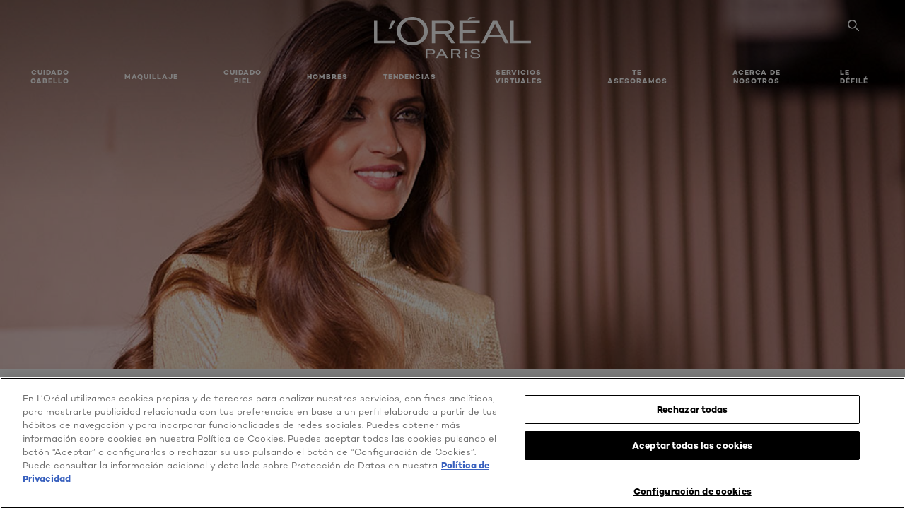

--- FILE ---
content_type: text/html; charset=utf-8
request_url: https://www.loreal-paris.es/aceite-jojoba-para-pelo
body_size: 73469
content:

<!DOCTYPE html>
<html class="no-js no-touch" lang="es-ES">
<head>
    


<!-- OneTrust Cookies Consent Notice start for loreal-paris.es -->
<script src="https://cdn.cookielaw.org/scripttemplates/otSDKStub.js" data-document-language="true" type="text/javascript" charset="UTF-8" data-domain-script="df184994-dc0d-470c-b66e-f2edbbaf5290" ></script>
<script type="text/javascript">
function OptanonWrapper() { }
</script>
<!-- OneTrust Cookies Consent Notice end for loreal-paris.es -->



    <script crossorigin="anonymous" src="https://cdnjs.cloudflare.com/ajax/libs/vue/3.5.4/vue.global.prod.min.js"></script>
    <meta data-octopus-release="3.23.0-release00000085" />
    <meta charset="utf-8" />
    <meta http-equiv="X-UA-Compatible" content="IE=edge" />

    <meta name="robots" content="index, follow">


    <!-- /BEGIN Include JavaScript and CSS bundles -->

    <link rel="preload" href="/frontend/fonts/CamptonW05-Bold.2c00dd13.woff2" as="font" type="font/woff2" crossorigin>
 <link rel="preload" href="/frontend/fonts/CamptonW05-Medium.272e795e.woff2" as="font" type="font/woff2" crossorigin>
 <link rel="preload" href="/frontend/fonts/CamptonW05-Book.139dfbd8.woff2" as="font" type="font/woff2" crossorigin>
 <link href="/frontend/css/article.baccf86b.css" rel="stylesheet" type="text/css">
<script defer fetchpriority="low" type="text/javascript" src="/frontend/js/chunk-vendors.de39c7a1.js"></script>
 <script defer fetchpriority="low" type="text/javascript" src="/frontend/js/article.5afa56fb.js"></script>



    <!-- /END Include JavaScript and CSS bundles -->

    
    
<script>
    var dataLayer = window["dataLayer"] || [];
    if (!window.wsf) { window.wsf = { AnalyticsVariables: {} }; }
    window.wsf.AnalyticsVariables = {"brand":"OAP","language":"es","country":"ES","siteTypeLevel":"main","factory":"wsf","websiteType":"NON-DTC"};
</script>

<script>
    if (!window.wsf) {
        window.wsf = { AnalyticsVariables: {} };
    }
    window.wsf.AnalyticsVariablesDynamic = {};

window.wsf.AnalyticsVariables.pageCategory = 'content page::article';
     
window.wsf.AnalyticsVariablesDynamic.pagecategory = 'content page::article';
window.wsf.AnalyticsVariablesDynamic.eventcategory = 'content page::article';
    dataLayer.push(window.wsf.AnalyticsVariables);

</script>


<script type="text/javascript">
    function OapGoogleTagManager() {
        if(typeof(OptanonWrapper) === 'function') {
            window.gtmLoaded = false;
            function OptanonWrapper() {
                window.gtmLoaded = true;
                (function(w, d, s, l, i) {
                    w[l] = w[l] || [];
                    if (typeof (refappSiteLevelPropertys) === "function") {
                        refappSiteLevelPropertys();
                    }
                    if (typeof (pagelevelPropertys) === "function") {
                        pagelevelPropertys();
                    }
                    w[l].push({
                        'gtm.start':
                            new Date().getTime(),
                        event: 'gtm.js'
                    });
                    var f = d.getElementsByTagName(s)[0],
                        j = d.createElement(s),
                        dl = l != 'dataLayer' ? '&l=' + l : '';
                    j.async = true;
                    j.src =
                        '//www.googletagmanager.com/gtm.js?id=' + i + dl;
                    f.parentNode.insertBefore(j, f);
                })(window, document, 'script', 'dataLayer', 'GTM-W4W97V');
            }
            setTimeout(() => {
                if (!window.gtmLoaded) {
                    OptanonWrapper()
                }
            }, 1000);
        } else {
            function gtmManager() {}
            (function(w, d, s, l, i) {
                w[l] = w[l] || [];

                w[l].push({
                    'gtm.start':
                        new Date().getTime(),
                    event: 'gtm.js'
                });
                var f = d.getElementsByTagName(s)[0],
                    j = d.createElement(s),
                    dl = l != 'dataLayer' ? '&l=' + l : '';
                j.async = true;
                j.src =
                    '//www.googletagmanager.com/gtm.js?id=' + i + dl;
                f.parentNode.insertBefore(j, f);
            })(window, document, 'script', 'dataLayer', 'GTM-W4W97V');
        }
    }
    OapGoogleTagManager()
    function googleTagManager() {}
</script>

    <meta name="google-site-verification" content="MRSwynFfHPKSPL7Uina7zVzfHD-hzgywmUr1QRQBEuA"/>

<script type="application/ld+json">

    {
    "@context":"http://schema.org",
    "@type":"Article",
    "mainEntityOfPage":{
    "@type":"WebPage",
    "@id":"https://www.loreal-paris.es/aceite-jojoba-para-pelo"
    },
    "headline":"Nada como el aceite de jojoba para el pelo seco",
    "image":{
    "@type":"ImageObject",
    "url":"https://www.loreal-paris.es/-/media/project/loreal/brand-sites/oap/emea/es/articles/cover-images/a/aceite-jojoba-para-pelo.jpg",
    "height":445,
    "width":1000
    },
    "datePublished": "2020-03-23T05:15:00.0000000Z",
    "dateModified": "2021-11-03T02:54:04.0000000Z",
    "author":[{
        "@type": "Brand",
        "name": "L'Oréal Paris",
        "url": "https://www.loreal-paris.es/"
    }
    ],
    "publisher":{
        "name":"L'Oréal Paris",
        "type": "Organization",
        "logo":{
            "@type":"ImageObject",
            "url":"https://www.loreal-paris.es/-/media/project/loreal/brand-sites/oap/shared/baseline/navigationext/loreal-paris-black-logo.svg",
            "width":189,
            "height":60
        }
    },
    "description":"&#191;Tienes el cabello seco? &#191;Tus puntas se abren sin control? Descubre las propiedades y beneficios del aceite de jojoba en tu pelo.
"
    }
</script>

<script>
    if (!window.wsf) { window.wsf = { AnalyticsVariables: {} }; }
    window.wsf.AnalyticsVariables.articleName = "aceite-jojoba-para-pelo";

    window.wsf.AnalyticsVariables.articleId = '{7ED74160-111B-4981-88ED-F1983A41EE5D}';

window.wsf.AnalyticsVariables.axes = 'skincare-facecaring';

</script>






    <title>Prueba el aceite de jojoba para el pelo | L'Oréal Paris</title>




<link rel="icon" href="/frontend/static/favicon/favicon.ico" sizes="any">
<link rel="icon" href="/frontend/static/favicon/favicon.svg" type="image/svg+xml">
<link rel="apple-touch-icon" href="/frontend/static/favicon/apple-touch-icon.png">
<link rel="manifest" href="/frontend/static/favicon/manifest.json">




<meta  property="og:description" content="Descubre el artículo Nada como el aceite de jojoba para el pelo seco" /><meta  property="og:type" content="article" /><meta  property="og:site_name" content="L'Oréal Paris" /><meta  property="og:image" content="https://www.loreal-paris.es/-/media/project/loreal/brand-sites/oap/emea/es/articles/cover-images/a/aceite-jojoba-para-pelo.jpg" /><meta  property="og:title" content="Nada como el aceite de jojoba para el pelo seco - L'Oréal Paris" /><meta  property="og:url" content="https://www.loreal-paris.es/aceite-jojoba-para-pelo" />


<meta name="description"  content="¿Quieres llevar las propiedades del aceite de jojoba a tu pelo? Hazlo con la mascarilla Elvive Aceite Extraordinario, ¡un elixir de vida para tu cabello!" /><meta name="keywords"  content="aceite de jojoba para el pelo, aceite de jojoba propiedades, para qué sirve el aceite de jojoba" />


<meta name="twitter:site"  content="@lorealparis" /><meta name="twitter:description"  content="Descubre el artículo Nada como el aceite de jojoba para el pelo seco on Twitter." /><meta name="twitter:title"  content="Nada como el aceite de jojoba para el pelo seco" /><meta name="twitter:card"  content="summary_large_image" />

    <meta name="viewport" content="width=device-width, initial-scale=1"/>
    <link rel="canonical" href="https://www.loreal-paris.es/aceite-jojoba-para-pelo"/>


    <link rel="preconnect" href="https://connect.facebook.net" />
    <link rel="preconnect" href="https://www.googletagmanager.com" />
</head>

<body class="default-device bodyclass ESCD   oap-bmag-page     oap-header--transparent " style="" data-guest-id="">
    <!-- BEGIN Inline SVG -->
    <div style="display: none;">
    <svg xmlns="http://www.w3.org/2000/svg" xmlns:xlink="http://www.w3.org/1999/xlink"><defs><symbol viewBox="0 0 16 16" id="arrow-back"><path d="m12.082 15.67.084-.097a1.125 1.125 0 0 0-.006-1.382L6.327 8l5.822-6.178.084-.117c.295-.486.19-1.11-.245-1.461a1.09 1.09 0 0 0-1.545.174L4.05 7.293l-.083.116c-.247.41-.217.92.073 1.287l6.413 6.898.083.092a1.09 1.09 0 0 0 1.452.07l.094-.085Z" /></symbol><symbol viewBox="0 0 6 11" id="arrow-icon"><path d="M.383 11 6 5.5.383 0 0 .372 5.234 5.5 0 10.628z" fill-rule="evenodd" /></symbol><symbol viewBox="0 0 19 39" id="arrow-next"><path d="m2 2 15 17.5L2 37" stroke-width="3" fill="none" fill-rule="evenodd" stroke-linecap="round" stroke-linejoin="round" /></symbol><symbol viewBox="0 0 19 39" id="arrow-prev"><path d="M17 37 2 19.5 17 2" stroke-width="3" fill="none" fill-rule="evenodd" stroke-linecap="round" stroke-linejoin="round" /></symbol><symbol viewBox="0 0 74 74" id="arrow-search"><style>#arrow-search .st0{fill:none;stroke:#9b9b9b;stroke-width:11;stroke-linecap:round}</style><g id="arrow-search_Arrows_Search"><path id="arrow-search_Line" class="st0" d="m6.3 6.2 55.6 61.7" /><path id="arrow-search_Line-Copy" class="st0" d="M6.3 6.2h49.4" /><path id="arrow-search_Line_1_" class="st0" d="M6.3 6.2v49.3" /></g></symbol><symbol fill="none" viewBox="0 0 8 8" id="arrow-top-right"><path fill-rule="evenodd" clip-rule="evenodd" d="M1.133 0a.5.5 0 1 0 0 1h5.165L.146 7.147a.5.5 0 1 0 .708.707l6.144-6.14v5.15a.5.5 0 0 0 1 0V.579a.499.499 0 0 0-.3-.536.498.498 0 0 0-.2-.042H1.133Z" fill="#fff" /></symbol><symbol viewBox="0 0 18 20" id="bag"><g stroke="#FFF" stroke-width="2" fill="none" fill-rule="evenodd"><path d="M1 7v10a2 2 0 0 0 2 2h12a2 2 0 0 0 2-2V7H1ZM5 7h8V5a4 4 0 1 0-8 0v2Z" /></g></symbol><symbol class="icon icon-menu-toggle" aria-hidden="true" viewBox="0 0 100 100" id="burger"><g class="svg-menu-toggle"><path class="line line-1" d="M5 13h90v14H5z" /><path class="line line-2" d="M5 43h90v14H5z" /><path class="line line-3" d="M5 73h90v14H5z" /></g></symbol><symbol viewBox="0 0 40 40" id="carbon-footprint"><g fill="none" fill-rule="evenodd"><circle stroke="#969696" fill="#FFF" cx="20" cy="20" r="19.5" /><path d="M10.954 16.745c1.133 0 2.056.626 2.67 1.809h3.043c-.745-2.96-3.043-4.803-5.729-4.803a5.674 5.674 0 0 0-4.19 1.776A6.09 6.09 0 0 0 5 19.873c0 1.776.55 3.264 1.634 4.465 1.099 1.244 2.653 1.94 4.272 1.911 2.767 0 4.952-1.776 5.712-4.701H13.56c-.614 1.116-1.57 1.725-2.654 1.725-1.585 0-3.01-1.472-3.01-3.383a3.213 3.213 0 0 1 .897-2.244 2.937 2.937 0 0 1 2.161-.901m12.821-2.995a6.214 6.214 0 0 0-4.427 1.762 6.111 6.111 0 0 0-1.848 4.36c0 1.781.58 3.273 1.727 4.477a6.052 6.052 0 0 0 4.531 1.9 6.193 6.193 0 0 0 4.48-1.882 6.226 6.226 0 0 0 1.761-4.443c-.028-3.398-2.798-6.145-6.224-6.173m-.017 9.513c-1.676 0-3.198-1.458-3.198-3.357a3.15 3.15 0 0 1 1.583-2.752 3.203 3.203 0 0 1 3.195 0 3.15 3.15 0 0 1 1.583 2.752c0 1.967-1.42 3.357-3.163 3.357M35 21.274c0-1.003-.787-1.69-2.083-1.69-1.264 0-2.075.833-2.084 2.16h1.473c0-.04-.008-.09-.008-.13 0-.526.242-.825.61-.825.36 0 .578.235.578.639 0 .81-.87 1.764-2.62 2.767v1.222h4.118V24.13H32.9c1.397-.874 2.1-1.925 2.1-2.856" fill="#969696" fill-rule="nonzero" /></g></symbol><symbol viewBox="0 0 28 22" id="check"><path d="m2 10.162 7.84 8.161L25.469 2" stroke-width="4" fill="none" fill-rule="evenodd" stroke-linecap="round" /></symbol><symbol viewBox="0 0 16 16" id="close"><path d="M14.96 1.04c.364.363.305 1.021-.116 1.524l-.103.113L9.418 8l5.323 5.323c.513.513.61 1.246.22 1.637-.364.364-1.022.305-1.525-.116l-.113-.103L8 9.418l-5.323 5.323c-.513.513-1.246.61-1.637.22-.364-.364-.305-1.022.116-1.525l.103-.113L6.582 8 1.259 2.677c-.513-.513-.61-1.246-.22-1.637.364-.364 1.022-.305 1.525.116l.113.103L8 6.582l5.323-5.323c.513-.513 1.246-.61 1.637-.22Z" /></symbol><symbol viewBox="0 0 16 16" id="disabled"><path d="M8 0a8 8 0 1 1 0 16A8 8 0 0 1 8 0Zm5.135 3.854-9.281 9.281a6.6 6.6 0 0 0 9.282-9.282ZM8 1.4a6.6 6.6 0 0 0-5.135 10.746l9.281-9.281A6.572 6.572 0 0 0 8 1.4Z" fill="#000" fill-rule="evenodd" /></symbol><symbol viewBox="0 0 60 60" id="disc"><circle cx="30" cy="30" r="30" fill-rule="evenodd" /></symbol><symbol viewBox="0 0 16 16" id="discontinued"><path d="M8 0a8 8 0 1 1 0 16A8 8 0 0 1 8 0Zm5.135 3.854-9.281 9.281a6.6 6.6 0 0 0 9.282-9.282ZM8 1.4a6.6 6.6 0 0 0-5.135 10.746l9.281-9.281A6.572 6.572 0 0 0 8 1.4Z" fill="#fff" fill-rule="evenodd" /></symbol><symbol viewBox="0 0 17 18" id="edit-pencil"><g fill-rule="nonzero" fill="none"><path d="m14.425 5.904-8.486 8.485-2.828-2.828 8.485-8.486a.997.997 0 0 1 1.414 0l1.415 1.415a.997.997 0 0 1 0 1.414Z" stroke="#000" stroke-width="2" /><path fill="#000" d="m.99 12.268 4.242 4.242-4.95.708zM10.182 3.075l4.242 4.243-1.414 1.414L8.767 4.49z" /></g></symbol><symbol viewBox="0 0 22 15" id="email"><g stroke="#000" stroke-width="2" fill="none" fill-rule="evenodd"><path d="M2.038 1.036h16.988a1 1 0 0 1 1 1v10.88a1 1 0 0 1-1 1H2.038a1 1 0 0 1-1-1V2.037a1 1 0 0 1 1-1Z" /><path d="m1.538 1.478 8.994 7.1M10.532 8.579l8.995-7.1" stroke-linecap="round" /></g></symbol><symbol viewBox="0 0 22 15" id="email-white"><g stroke="#FFF" stroke-width="2" fill="none" fill-rule="evenodd"><path d="M2.038 1.036h16.988a1 1 0 0 1 1 1v10.88a1 1 0 0 1-1 1H2.038a1 1 0 0 1-1-1V2.037a1 1 0 0 1 1-1Z" /><path d="m1.538 1.478 8.994 7.1M10.532 8.579l8.995-7.1" stroke-linecap="round" /></g></symbol><symbol fill="none" viewBox="0 0 4 19" id="exclamation"><path d="M2.164 12.368a.068.068 0 0 1-.069-.068V1.39a.068.068 0 0 1 .137 0V12.3c0 .038-.03.068-.068.068Zm.34 4.568a.341.341 0 1 1-.681 0 .341.341 0 0 1 .682 0Z" fill="#000" stroke="#000" stroke-width="2.045" /></symbol><symbol fill="none" viewBox="0 0 16 14" id="favorite-heart-empty"><path d="M2.013 2.052c-1.351 1.402-1.35 3.66 0 5.063l5.983 5.34c1.997-2.072 3.993-3.262 5.99-5.333a3.667 3.667 0 0 0 0-5.063 3.357 3.357 0 0 0-4.88 0L8.002 3.202l-1.109-1.15a3.357 3.357 0 0 0-4.88 0Z" stroke="#fff" stroke-width="1.5" stroke-linejoin="round" /></symbol><symbol fill="none" viewBox="0 0 16 14" id="favorite-heart-empty-pdp-max-lite"><path d="M2.013 2.052c-1.351 1.402-1.35 3.66 0 5.063l5.983 5.34c1.997-2.072 3.993-3.262 5.99-5.333a3.667 3.667 0 0 0 0-5.063 3.357 3.357 0 0 0-4.88 0L8.002 3.202l-1.109-1.15a3.357 3.357 0 0 0-4.88 0Z" stroke="#000" stroke-width="1.5" stroke-linejoin="round" /></symbol><symbol fill="none" viewBox="0 0 16 14" id="favorite-heart-full"><path d="M2.013 2.052c-1.351 1.402-1.35 3.66 0 5.063l5.983 5.34c1.997-2.072 3.993-3.262 5.99-5.333a3.667 3.667 0 0 0 0-5.063 3.357 3.357 0 0 0-4.88 0L8.002 3.202l-1.109-1.15a3.357 3.357 0 0 0-4.88 0Z" fill="#F2CD95" stroke="#F2CD95" stroke-width="1.5" stroke-linejoin="round" /></symbol><symbol fill="none" viewBox="0 0 16 14" id="favorite-heart-full-pdp-max-lite"><path d="M2.013 2.052c-1.351 1.402-1.35 3.66 0 5.063l5.983 5.34c1.997-2.072 3.993-3.262 5.99-5.333a3.667 3.667 0 0 0 0-5.063 3.357 3.357 0 0 0-4.88 0L8.002 3.202l-1.109-1.15a3.357 3.357 0 0 0-4.88 0Z" fill="#000" stroke="#000" stroke-width="1.5" stroke-linejoin="round" /></symbol><symbol fill="none" viewBox="0 0 16 14" id="favorite-heart-outlined"><path d="M2.013 2.052c-1.351 1.402-1.35 3.66 0 5.063l5.983 5.34c1.997-2.072 3.993-3.262 5.99-5.333a3.667 3.667 0 0 0 0-5.063 3.357 3.357 0 0 0-4.88 0L8.002 3.202l-1.109-1.15a3.357 3.357 0 0 0-4.88 0Z" stroke="#F2CD95" stroke-width="1.5" stroke-linejoin="round" /></symbol><symbol fill="none" viewBox="0 0 16 14" id="favorite-heart-outlined-pdp-max-lite"><path d="M2.013 2.052c-1.351 1.402-1.35 3.66 0 5.063l5.983 5.34c1.997-2.072 3.993-3.262 5.99-5.333a3.667 3.667 0 0 0 0-5.063 3.357 3.357 0 0 0-4.88 0L8.002 3.202l-1.109-1.15a3.357 3.357 0 0 0-4.88 0Z" stroke="#626566" stroke-width="1.5" stroke-linejoin="round" /></symbol><symbol viewBox="0 0 20 17" id="filter"><g transform="translate(1)" fill="none" fill-rule="evenodd"><path d="M.648 2.5H17.51M.648 8.5H17.51M.648 14.5H17.51" stroke="currentColor" stroke-width="2" stroke-linecap="square" /><ellipse fill="currentColor" cx="7.5" cy="2.376" rx="2.5" ry="2.376" /><ellipse fill="currentColor" cx="3.5" cy="8.376" rx="2.5" ry="2.376" /><ellipse fill="currentColor" cx="12.5" cy="14.376" rx="2.5" ry="2.376" /></g></symbol><symbol viewBox="0 0 10.7 6.1" id="ico-arrow-up"><path fill="none" stroke="currentColor" d="m.4 5.7 5-5 5 5" /></symbol><symbol viewBox="0 0 15.9 15" id="ico-facebook"><path fill="currentColor" d="M11.9.1v2.4h-1.5c-.5 0-.8.1-1 .3s-.3.6-.3 1v1.7h2.7l-.4 2.7H9.1V15H6.3V8.2H4V5.5h2.4v-2c0-1.1.3-2 1-2.6S8.8 0 9.9 0c.9 0 1.5 0 2 .1z" /></symbol><symbol viewBox="0 0 15.9 15" id="ico-instagram"><path fill="currentColor" d="M9.6 9.2c.5-.5.7-1 .7-1.6s-.2-1.2-.7-1.6-1-.7-1.6-.7-1.2.2-1.7.7-.7 1-.7 1.6.2 1.2.7 1.6 1 .7 1.6.7 1.2-.2 1.7-.7zm.8-4.1c.7.7 1 1.5 1 2.5s-.3 1.8-1 2.5-1.5 1-2.5 1-1.8-.3-2.5-1-1.1-1.5-1.1-2.5.3-1.8 1-2.5 1.5-1 2.5-1 2 .3 2.6 1zm1.8-1.8c.2.2.2.4.2.6 0 .2-.1.4-.2.6-.1.1-.3.2-.6.2-.2 0-.4-.1-.6-.2-.1-.2-.2-.4-.2-.6s.1-.4.2-.6c.2-.3.4-.3.6-.3.3 0 .5.1.6.3zM8.6 1.9H5.3c-.4 0-.6 0-.9.1-.2 0-.4.1-.5.1-.4.2-.7.3-.9.6s-.3.5-.5.8c0 .1-.1.4-.1.6 0 .3-.1.6-.1.9v5.2c0 .4 0 .7.1.9 0 .3.1.5.2.7.1.2.3.5.4.7.2.2.5.4.8.5.2.1.4.1.7.2.3.1.6.1.9.1h5.2c.4 0 .7 0 .9-.1.3 0 .5-.1.7-.2.3-.1.6-.3.8-.5s.4-.5.5-.8c.1-.2.1-.4.2-.7 0-.3.1-.6.1-.9V4.9c0-.4 0-.7-.1-.9-.1-.2-.3-.5-.3-.6-.1-.3-.3-.6-.5-.8s-.5-.4-.8-.5c-.2-.1-.4-.1-.7-.2-.3 0-.6-.1-.9-.1h-.9c-.3.1-.5.1-1 .1zm6.3 2.8v5.8c-.1 1.3-.4 2.2-1.1 2.9s-1.7 1.1-2.9 1.1H5.1c-1.3-.1-2.2-.4-2.9-1.1S1 11.8.9 10.4V4.6C1 3.4 1.4 2.5 2 1.8S3.7.7 5 .6h5.8c1.3.1 2.2.4 2.9 1.1s1.1 1.7 1.2 3z" /></symbol><symbol viewBox="0 0 512 512" id="ico-mail"><path fill="currentColor" d="M464 88H52c-27.354 0-50 22.214-50 50v240c0 27.57 22.43 50 50 50h412c27.57 0 50-22.43 50-50V138c0-27.419-22.319-50-50-50zm-38.752 40L258 234.302 90.752 128h334.496zM474 378c0 5.514-4.486 10-10 10H52c-5.514 0-10-4.486-10-10V144.41l205.271 130.469a20 20 0 0 0 21.457 0L474 144.41V378z" /></symbol><symbol viewBox="0 0 15.9 15" id="ico-pinterest"><path fill="currentColor" d="M14.1 4c.6 1.1.9 2.2.9 3.5s-.3 2.4-.9 3.5c-.6 1.1-1.5 1.9-2.5 2.5-1.2.7-2.3 1-3.6 1-.7 0-1.3-.1-2-.3.4-.6.6-1.1.7-1.5.1-.2.2-.8.5-1.9.1.2.3.4.7.6.3.2.7.3 1 .3.7 0 1.4-.2 2-.6.6-.4 1-1 1.3-1.7s.5-1.5.5-2.5c0-.7-.2-1.3-.5-2-.4-.6-.9-1.1-1.6-1.5-.8-.4-1.5-.5-2.4-.5-.7 0-1.3 0-1.8.2s-1 .4-1.4.7-.7.6-1 1c-.2.4-.5.8-.5 1.2-.3.4-.3.8-.3 1.2 0 .6.1 1.2.4 1.7s.6.8 1.1 1c.1.1.2 0 .2-.2 0 0 0-.1.1-.3s.1-.2.1-.3 0-.3-.1-.4c-.2-.3-.5-.8-.5-1.3 0-.9.3-1.7 1-2.4S7 4 8.1 4c.9 0 1.6.2 2.1.7s.8 1.2.8 2c0 1-.2 1.9-.6 2.6s-1 1.2-1.6 1.2c-.4 0-.7-.1-.9-.4-.3-.3-.3-.6-.2-1 0-.2.1-.5.2-.9 0-.4.1-.7.2-.9.1-.3.1-.5.1-.7 0-.3-.1-.6-.2-.8-.2-.1-.5-.2-.8-.2-.4 0-.7.2-1 .5-.2.3-.3.8-.3 1.3 0 .4.1.8.2 1.1l-.9 3.8c-.1.4-.1 1-.1 1.6-1.3-.6-2.3-1.4-3-2.6S.9 8.9.9 7.5c0-1.3.3-2.4.9-3.5s1.5-1.9 2.5-2.5 2.3-1 3.6-1 2.4.3 3.5.9 1.9 1.5 2.7 2.6z" /></symbol><symbol viewBox="0 0 15.9 15" id="ico-tumblr"><path fill="currentColor" d="m11.6 12 .8 2.1c-.1.2-.5.4-1 .6s-1.2.3-1.6.3c-.7 0-1.3-.1-1.8-.2-.5-.2-1-.4-1.3-.7-.3-.3-.6-.6-.9-1s-.4-.7-.6-1.1c-.1-.4-.2-.7-.2-1.1V6.1H3.5V4.2c.5-.2.8-.4 1.2-.7s.6-.5.8-.8.4-.6.5-.9.3-.6.3-.9.1-.5.2-.8V0h2.4v3.8H12v2.3H8.9v4.7c0 .2 0 .3.1.5 0 .2.1.3.2.5.1.1.2.2.4.3s.5.1.8.1c.5 0 1-.1 1.2-.2z" /></symbol><symbol viewBox="0 0 15.9 15" id="ico-twitter"><path fill="currentColor" d="M14.9 3.3c-.4.6-.9 1-1.4 1.4v.4c0 .7-.1 1.5-.3 2.2s-.6 1.5-1 2.1c-.5.7-1 1.3-1.6 1.8s-1.4.9-2.3 1.3c-1 .3-2 .5-3 .5-1.6 0-3.1-.4-4.4-1.2h.7c1.3 0 2.5-.4 3.6-1.2-.7 0-1.2-.2-1.7-.6s-.8-.8-1-1.4H3c.3 0 .5 0 .8-.1-.7-.1-1.2-.5-1.6-1s-.6-.9-.6-1.6c.4.2.7.3 1.2.3-.4-.2-.7-.6-1-1-.3-.4-.2-.8-.2-1.3s.1-1 .4-1.4c.7.9 1.6 1.5 2.6 2s2.1.8 3.3.9c0-.2-.1-.4-.1-.6 0-.8.3-1.4.8-2 .5-.5 1.2-.8 2-.8s1.5.3 2.1.9c.6-.1 1.3-.3 1.8-.7-.2.7-.6 1.2-1.3 1.5.6 0 1.1-.2 1.7-.4z" /></symbol><symbol viewBox="0 0 15.9 15" id="ico-youtube"><path fill="currentColor" d="m6.2 9.5 4.3-2.2-4.3-2.2v4.4zM7.9 2h2.9c.9 0 1.6.1 2 .1h1.3c.1 0 .2 0 .3.1.1 0 .2.1.2.1s.2.1.3.2.2.1.3.2c0 0 .1.1.1.2.1.1.1.2.3.5.1.3.2.6.2.9 0 .4.1.8.1 1.2V8c0 .8 0 1.7-.2 2.5 0 .3-.1.6-.2.9s-.2.4-.3.5l-.1.1c-.1.1-.2.2-.3.2s-.2.1-.3.2c-.1 0-.2.1-.2.1-.1 0-.2.1-.3.1h-.5c-1.5.3-3.4.4-5.6.4-1.2 0-2.3 0-3.2-.1-.9 0-1.5 0-1.8-.1h-.7c-.2 0-.4-.1-.5-.1s-.3-.1-.5-.2-.4-.2-.5-.4c0 0-.1-.1-.1-.2-.1 0-.2-.1-.3-.4s-.2-.6-.2-.9c0-.4-.1-.8-.1-1.2V6.9c0-.8 0-1.7.2-2.5 0-.3.1-.6.2-.9.1-.3.1-.4.2-.5l.1-.1c.1-.2.2-.2.3-.3.1-.1.2-.1.3-.2.1 0 .2-.1.2-.1.1 0 .2-.1.3-.1h.6C3.8 2.1 5.7 2 7.9 2z" /></symbol><symbol viewBox="0 0 16 16" id="icon-account"><path d="M11.4 8c.8-.9 1.3-2 1.3-3.2 0-2.6-2.2-4.8-4.8-4.8-2.6 0-4.8 2.2-4.8 4.8 0 1.3.5 2.4 1.3 3.3C1.9 8.9 0 11.2 0 14v1.2c0 .4.3.8.8.8s.8-.3.8-.8V14c0-2.6 2.1-4.7 4.6-4.7.5.2 1.1.3 1.7.3.6 0 1.2-.1 1.8-.3 2.6 0 4.8 2.2 4.8 4.8v1.1c0 .4.3.8.8.8s.8-.3.8-.8v-1.1C16 11.2 14 8.8 11.4 8zm-4.7-.1s-.1 0-.1-.1c-1.1-.5-1.9-1.7-1.9-3C4.7 3 6.2 1.5 8 1.5c1.8 0 3.3 1.5 3.3 3.3 0 1.8-1.5 3.3-3.3 3.3-.5 0-1-.1-1.3-.2z" /></symbol><symbol viewBox="0 0 14 16" id="icon-bell"><g fill-rule="nonzero"><path d="M7 0C4.279 0 2.073 2.182 2.073 4.875v2.504l-1.416 1.4A2.205 2.205 0 0 0 .17 11.2a2.246 2.246 0 0 0 2.073 1.372h9.512c.908 0 1.726-.542 2.073-1.371a2.205 2.205 0 0 0-.486-2.42l-1.416-1.401V4.875C11.927 2.182 9.721 0 7 0Zm5.244 9.867a.677.677 0 0 1 .149.744.69.69 0 0 1-.637.421H2.244a.69.69 0 0 1-.637-.421.677.677 0 0 1 .15-.744l1.872-1.852v-3.14c0-1.842 1.51-3.336 3.371-3.336 1.862 0 3.371 1.494 3.371 3.336v3.14l1.873 1.852ZM4.667 14.857h4.667V16H4.667z" /></g></symbol><symbol fill="none" viewBox="0 0 205 185" id="icon-burger-black"><g clip-path="url(#icon-burger-black_a)" fill="#000"><rect width="204.121" height="19.136" rx="9.568" /><rect y="82.924" width="204.121" height="19.136" rx="9.568" /><rect y="165.849" width="204.121" height="19.136" rx="9.568" /></g><defs></defs></symbol><clipPath id="icon-burger-black_a"><path fill="#fff" d="M0 0h205v185H0z" /></clipPath><symbol fill="none" viewBox="0 0 204 204" id="icon-burger-close-black"><g clip-path="url(#icon-burger-close-black_a)"><path fill-rule="evenodd" clip-rule="evenodd" d="M175.952 175.952c4.16-4.16 3.117-11.947-2.328-17.393l-56.558-56.558 56.56-56.56 1.099-1.2c4.469-5.339 5.092-12.33 1.229-16.192-4.16-4.16-11.947-3.117-17.393 2.328l-56.56 56.56-56.56-56.56-1.2-1.1c-5.34-4.469-12.33-5.091-16.193-1.229-4.16 4.16-3.117 11.947 2.329 17.393L86.936 102 30.38 158.56l-1.1 1.201c-4.468 5.339-5.091 12.329-1.229 16.191 4.16 4.16 11.947 3.118 17.393-2.328L102 117.066l56.558 56.558 1.201 1.099c5.339 4.469 12.329 5.091 16.192 1.229Z" fill="#000" /></g><defs></defs></symbol><clipPath id="icon-burger-close-black_a"><path fill="#fff" d="M0 0h204v204H0z" /></clipPath><symbol viewBox="0 0 10 16" id="icon-chevron"><path class="st0" d="M1.1 15.8c.4.4 1.1.3 1.5-.1l.1-.1 6.4-6.9c.3-.4.3-.9.1-1.3l-.1-.1L2.7.4C2.3-.1 1.6-.1 1.1.2.7.6.6 1.2.9 1.7l.1.1L6.8 8 1 14.2c-.3.4-.3 1 0 1.4l.1.2z" /></symbol><symbol viewBox="0 0 16 16" id="icon-earth"><g fill="#FFF" fill-rule="evenodd"><path d="M10.281 1.267c1.163 1.403 1.918 3.845 1.918 6.677 0 2.832-.755 5.274-1.918 6.677 2.755-.967 4.736-3.595 4.736-6.677 0-3.082-1.981-5.71-4.736-6.677ZM7.944 15.888a.436.436 0 0 1 0-.871c1.835 0 3.385-3.239 3.385-7.073C11.329 4.11 9.779.87 7.944.87a.435.435 0 0 1 0-.87c4.38 0 7.944 3.564 7.944 7.944s-3.564 7.944-7.944 7.944Z" /><path d="M5.608 1.267C2.852 2.234.871 4.862.871 7.944c0 3.082 1.981 5.71 4.737 6.677-1.164-1.403-1.919-3.845-1.919-6.677 0-2.832.755-5.274 1.919-6.677Zm2.336 14.621C3.564 15.888 0 12.324 0 7.944S3.564 0 7.944 0a.435.435 0 1 1 0 .87c-1.835 0-3.385 3.24-3.385 7.074 0 3.834 1.55 7.073 3.385 7.073a.435.435 0 1 1 0 .871Z" /><path d="M7.509.932c-1.638.462-2.95 3.485-2.95 7.012 0 3.527 1.312 6.55 2.95 7.012V.932Zm.435 14.956c-2.386 0-4.255-3.489-4.255-7.944S5.558 0 7.944 0c.241 0 .435.195.435.435v15.017a.435.435 0 0 1-.435.436Z" /><path d="M8.379.932v14.024c1.639-.462 2.95-3.485 2.95-7.012 0-3.527-1.311-6.55-2.95-7.012Zm-.435 14.956a.436.436 0 0 1-.435-.436V.435c0-.24.195-.435.435-.435 2.386 0 4.255 3.489 4.255 7.944s-1.869 7.944-4.255 7.944Z" /><path d="M15.453 8.379H.441a.435.435 0 0 1 0-.87h15.012a.435.435 0 1 1 0 .87" /></g></symbol><symbol viewBox="0 0 15.72 15.99" id="icon-edit-black"><path d="M1.41 11.97a.94.94 0 0 1 .59.3l1.65 1.75a1 1 0 0 1 0 1.41 1 1 0 0 1-.54.26l-1.92.29a1 1 0 0 1-1.2-.84 1.31 1.31 0 0 1 0-.28l.27-2a1 1 0 0 1 1.15-.89Zm12-11.25.12.11 1.33 1.33a2.77 2.77 0 0 1 .22 3.77l-.09.14-8.19 8.18a.95.95 0 0 1-1.4-1.26l.07-.08 5.83-5.83-2.58-2.74-5.91 5.91a.93.93 0 0 1-1.3 0 .92.92 0 0 1-.1-1.22l.06-.08L9.65.72a2.74 2.74 0 0 1 3.76 0Zm-2.36 1.29-.06.07-1 1 2.6 2.71 1.05-1.07a.9.9 0 0 0 0-1.21l-.07-.08-1.3-1.31a.93.93 0 0 0-1.22-.11Z" /></symbol><symbol viewBox="0 0 16 17" id="icon-edit-white"><path fill="#FFF" class="st0" d="M1.4 12.2c.2 0 .4.1.6.3l1.6 1.7c.4.4.4 1 0 1.4-.1.1-.3.2-.5.3l-1.9.3c-.6.1-1.1-.2-1.2-.8v-.3l.3-2c.1-.5.6-.9 1.1-.9zM13.4 1l.1.1 1.3 1.3c1.1 1.1 1.1 2.7.2 3.8v.2l-8.2 8.2c-.3.3-.9.3-1.3 0-.3-.3-.4-.9-.1-1.2l.1-.1 5.8-5.8-2.6-2.9-5.9 5.9c-.3.3-.9.3-1.3 0-.3-.3-.4-.9-.1-1.2l.1-.1L9.7 1c1-1 2.6-1 3.7 0zm-2.3 1.3-1 1L12.7 6l1-1c.3-.3.3-.8 0-1.2l-.1-.1-1.3-1.3c-.4-.3-.9-.4-1.2-.1z" /></symbol><symbol viewBox="0 0 40 40" id="icon-email"><circle cx="20" cy="20" r="20" style="fill:#fff" /><path d="M26.8 15c.7 0 1.2.6 1.2 1.3v8.3c0 .7-.6 1.3-1.3 1.3H14.3c-.7 0-1.2-.6-1.2-1.3v-8.4c0-.7.6-1.3 1.3-1.3l12.4.1zm-11.9 3.2v5.7h11v-5.5l-4.5 3.4c-.3.4-.9.4-1.3.2l-.1-.2-5.1-3.6zm9.5-1.3h-7.8l4 2.9 3.8-2.9z" style="fill:#020202" /></symbol><symbol viewBox="0 0 40 40" id="icon-favorite-black-in-circle-white"><circle cx="124" cy="539" r="20" style="fill:#fff" transform="translate(-104 -519)" /><path d="M20 27.2c-.2 0-.5-.1-.7-.2-2-1.5-6.6-5.1-7.3-7.4-.4-1.1-.2-2.4.5-3.5.7-1.2 2-2 3.5-2.2 1.8-.2 3.1.6 4 1.5.9-1 2.2-1.8 4-1.5 1.5.2 2.7 1 3.5 2.2.7 1.1.8 2.4.5 3.5-.7 2.5-6.2 6.6-7.3 7.4-.2.1-.5.2-.7.2zm-3.4-11h-.3c-1.1.1-1.6.7-1.8 1.1-.3.5-.4 1.1-.3 1.6v.1c.3 1 3.1 3.6 5.8 5.6 2.7-2 5.5-4.6 5.7-5.7v-.1c.2-.4.1-1-.2-1.6-.2-.4-.8-1-1.8-1.1-1.7-.1-2.5 1.6-2.6 1.9-.1.5-.6.9-1.1.9-.6 0-1-.4-1.1-.9-.1-.3-.8-1.8-2.3-1.8z" /></symbol><symbol viewBox="0 0 40 40" id="icon-favorite-black-on-transparent-background"><defs></defs><g clip-path="url(#icon-favorite-black-on-transparent-background_a)" transform="translate(-104 -519)"><path d="M124 545.053s6.275-4.593 6.853-6.807c.579-1.6-.578-3.91-2.993-4.216-2.415-.307-3.685 1.837-3.86 2.718h0c-.175-.881-1.445-3.025-3.86-2.718-2.415.306-3.572 2.615-2.993 4.216.578 2.214 6.854 6.807 6.854 6.807h-.002Z" stroke="#000" stroke-width="2.3" fill="none" stroke-linecap="round" stroke-linejoin="round" /></g></symbol><clipPath id="icon-favorite-black-on-transparent-background_a"><path d="M375 0v667H0V0h375Z" /></clipPath><symbol viewBox="0 0 25 21" id="icon-favorite-thin"><defs><filter id="icon-favorite-thin_b" x="-31.924%" y="-33.247%" filterUnits="userSpaceOnUse" width="140.102%" height="147.852%"><feGaussianBlur stdDeviation="1" in="SourceAlpha" result="i2"></feGaussianBlur><feOffset dy="1" in="i2" result="i3"></feOffset><feColorMatrix values="0 0 0 0.0 0 0 0 0 0.0 0 0 0 0 0.0 0 0 0 0 0.5 0" in="i3"></feColorMatrix></filter></defs><g clip-path="url(#icon-favorite-thin_a)" transform="translate(-28 -366)"><g stroke-width="1.9" fill="none" stroke-linecap="round" stroke-linejoin="round"><path d="M9.499 15s8.517-6.233 9.302-9.237C19.586 3.59 18.016.456 14.738.04c-3.277-.415-5 2.494-5.24 3.69h.003C9.262 2.534 7.538-.375 4.261.04.984.456-.586 3.59.2 5.763.984 8.767 9.501 15 9.501 15H9.5Z" stroke="#000" filter="url(#icon-favorite-thin_b)" transform="translate(31 368)" /><path d="M40.499 383s8.517-6.233 9.302-9.237c.785-2.173-.785-5.307-4.063-5.723-3.277-.415-5 2.494-5.24 3.69h.003c-.239-1.196-1.963-4.105-5.24-3.69-3.277.416-4.847 3.55-4.062 5.723.785 3.004 9.302 9.237 9.302 9.237H40.5Z" stroke="#FFF" /></g></g></symbol><clipPath id="icon-favorite-thin_a"><path d="M375 0v667H0V0h375Z" /></clipPath><symbol viewBox="0 0 16 13" id="icon-favorite-white"><path d="m8.08 1.59-.078.092-.074-.087C7.028.575 5.634-.117 4.02.087 1.18.447-.59 3.232.253 5.57c.213.83 1.03 1.89 2.334 3.175.406.399.853.813 1.336 1.24a51.248 51.248 0 0 0 1.798 1.508l.827.652.872.667c.153.118.35.192.58.192.124-.004.281-.055.471-.154.284-.148.903-.644 1.19-.869a53.677 53.677 0 0 0 2.415-1.996c.483-.426.931-.841 1.337-1.24 1.304-1.284 2.12-2.345 2.36-3.258.818-2.254-.953-5.038-3.794-5.399-1.616-.205-3 .475-3.9 1.503Zm3.66.382c1.59.202 2.573 1.664 2.26 2.824l-.04.127c-.149.553-.816 1.418-1.88 2.467-.38.373-.802.764-1.26 1.168a51.82 51.82 0 0 1-2.328 1.925l-.493.38-.491-.38A51.905 51.905 0 0 1 5.18 8.558c-.458-.404-.88-.795-1.26-1.168-.998-.983-1.646-1.806-1.825-2.291l-.029-.093c-.451-1.26.544-2.825 2.194-3.034 1.36-.172 2.507.854 2.78 1.843l.03.128c.01.045.023.089.04.134l.046.108c.42.855 1.683.57 1.79-.29l.003-.04-.002.01c.269-1.036 1.41-2.068 2.793-1.893Z" fill="#FFF" fill-rule="nonzero" /></symbol><symbol viewBox="0 0 16 16" id="icon-header-search"><path d="M1.8 1.8c-2.4 2.4-2.4 6.4 0 8.8 2.4 2.4 6.4 2.4 8.8 0 2.4-2.4 2.4-6.4 0-8.8-2.4-2.4-6.3-2.4-8.8 0zM9.5 3c1.8 1.8 1.8 4.7 0 6.5-1.8 1.8-4.7 1.8-6.5 0C1.2 7.7 1.2 4.8 3 3c1.8-1.7 4.6-1.8 6.4-.1l.1.1zm3.2 8.7c-.3-.2-.7-.2-1 .1-.3.3-.3.8 0 1.1l3 2.9.1.1c.3.2.7.2 1-.1.3-.3.3-.8 0-1.1l-3.1-3z" style="fill-rule:evenodd;clip-rule:evenodd" /></symbol><symbol viewBox="0 0 10 10" id="icon-remove-black"><path d="M1.8.3 5 3.5 8.2.3c.4-.4 1-.4 1.4-.1l.1.1c.4.4.4 1.1 0 1.5L6.5 5l3.2 3.2c.4.4.4 1 .1 1.4l-.1.1c-.4.4-1.1.4-1.5 0L5 6.5 1.8 9.7c-.4.4-1 .4-1.4.1l-.1-.1c-.4-.4-.4-1.1 0-1.5L3.5 5 .3 1.8C-.1 1.4-.1.8.2.4L.3.3c.4-.4 1.1-.4 1.5 0z" /></symbol><symbol viewBox="0 0 10 10" id="icon-remove-white"><path fill="#FFF" class="st0" d="M1.8.3 5 3.5 8.2.3c.4-.4 1-.4 1.4-.1l.1.1c.4.4.4 1.1 0 1.5L6.5 5l3.2 3.2c.4.4.4 1 .1 1.4l-.1.1c-.4.4-1.1.4-1.5 0L5 6.5 1.8 9.7c-.4.4-1 .4-1.4.1l-.1-.1c-.4-.4-.4-1.1 0-1.5L3.5 5 .3 1.8C-.1 1.4-.1.8.2.4L.3.3c.4-.4 1.1-.4 1.5 0z" /></symbol><symbol viewBox="0 0 28 28" id="icon-switch"><style>#icon-switch .st0{fill:#fff}</style><defs><path id="icon-switch_SVGID_1_" d="M21 5.1c1 0 1.9.8 1.9 1.8v14c0 1-.8 1.9-1.9 1.9H7c-1 0-1.8-.8-1.8-1.9V7C5.1 6 6 5.1 7 5.1h14zm0 1.7H7c-.1 0-.2.1-.2.2v14c0 .1.1.1.2.1h14c.1 0 .1-.1.1-.1V7c0-.1 0-.2-.1-.2z" /></defs><use xlink:href="#icon-switch_SVGID_1_" style="overflow:visible;fill:#fff" /><path class="st0" d="M8.3-5.1c.4 0 .7.1 1 .4l2 1.9c.3.3.3.8 0 1.2-.3.3-.9.3-1.2 0L9-2.6v5.8c0 .2-.1.4-.3.6-.1.1-.3.2-.5.2-.5 0-.9-.4-.9-.9v-5.7l-.7 1c-.3.3-.9.3-1.2 0-.3-.4-.3-.9 0-1.2l1.9-1.9c.2-.3.6-.4 1-.4z" transform="rotate(90 5.259 8.109)" /><path class="st0" d="M8.3 5.1c.4 0 .7.1 1 .4l2 1.9c.3.3.3.8 0 1.2-.3.3-.9.3-1.2 0L9 7.6v5.8c0 .2-.1.4-.3.6-.2.1-.4.2-.6.2-.5 0-.8-.4-.8-.8V7.7l-.7.9c-.3.3-.9.3-1.2 0-.3-.3-.3-.8 0-1.2l1.9-1.9c.2-.2.6-.4 1-.4z" transform="matrix(0 1 1 0 4.278 8.75)" /></symbol><clipPath id="icon-switch_SVGID_2_"><use xlink:href="#icon-switch_SVGID_1_" style="overflow:visible" /></clipPath><symbol fill="none" viewBox="0 0 21 18" id="icon-tick"><path fill-rule="evenodd" clip-rule="evenodd" d="M17.797 1.208a1.544 1.544 0 0 1 2.229-.1c.593.56.676 1.48.223 2.14l-.125.16-12.72 14.338L.441 9.924a1.666 1.666 0 0 1 .095-2.3 1.542 1.542 0 0 1 2.086-.045l.143.142L7.4 12.927 17.797 1.209Z" fill="#000" /></symbol><symbol viewBox="0 0 75 20" id="loreal-paris-logo"><defs><path id="loreal-paris-logo_a" d="M0 0h75v20H0z" /></defs><g fill="none" fill-rule="evenodd"><path d="M9.784 11.481h-8.27V1.833H0v10.83h9.784v-1.182ZM8.122 5.664l2.038-3.831H8.52L7 5.663h1.122Zm10.124 6.569c-3.037 0-5.54-2.442-5.54-5.384 0-2.94 2.385-5.498 5.658-5.498a5.494 5.494 0 0 1 5.538 5.498c0 2.942-2.62 5.384-5.656 5.384ZM18.298 0c-4.39 0-7.381 3.096-7.381 6.845 0 3.947 3.305 6.731 7.381 6.731 4.076 0 7.38-2.744 7.38-6.73 0-3.75-3.03-6.846-7.38-6.846Zm15.957 6.84H29.2V3.115h5.23c1.204 0 1.882.563 2.126 1.276.16.49.057 1.134-.209 1.571-.437.725-1.267.878-2.093.878Zm1.296 1.296c2.479-.663 2.72-2.51 2.709-3.17-.149-1.934-1.45-3.133-3.793-3.133h-6.822v10.83h1.556V8.121h4.44l3.267 4.542h1.96s-2.35-3.057-3.317-4.527Zm19.663.369 2.593-5.175 2.626 5.175h-5.219Zm1.539-6.672-5.503 10.83h1.86l1.408-2.803h6.6l1.421 2.803h1.841l-5.508-10.83h-2.12ZM75 11.48h-8.27V1.833h-1.514v10.83H75v-1.182ZM48.635.084h-2.803l-1.31 1.472L48.634.084Zm-.15 7.612V6.498h-6.022V3.012h8.018v-1.18h-9.679v10.831h9.68v-1.182h-8.02V7.696h6.023ZM43.46 19.843h.776V16.75h-.776v3.092Zm-.005-3.55h.776v-.777h-.776v.777Zm5.932 1.243-1.667-.284c-.341-.06-.691-.18-.691-.548 0-.656.837-.759 1.333-.759.659 0 1.407.211 1.447.88h.74c-.032-.476-.236-1.38-2.276-1.38-1.415 0-2.01.662-2.01 1.337 0 .754.863.952 1.245 1.018l1.196.206c.959.168 1.244.313 1.244.765 0 .62-.96.729-1.53.729-.747 0-1.609-.23-1.609-1.013h-.74c0 .405.097.766.593 1.097.26.175.684.416 1.765.416 1 0 2.285-.283 2.285-1.308 0-.686-.57-1.023-1.325-1.156Zm-18.082.553 1.074-1.904h.019l.99 1.904h-2.083Zm.607-2.548-2.52 4.326h.933l.7-1.26h2.69l.662 1.26h.99l-2.428-4.326h-1.027Zm5.734 2h1.627c.734 0 1.232-.193 1.232-.777 0-.549-.523-.724-1.198-.724h-1.661v1.5Zm3.892 2.295h-.923l-1.235-1.756c-.015-.022-.045-.034-.076-.04h.04a.1.1 0 0 0-.04 0h-1.658v1.827h-.818V15.54h2.723c1.122 0 1.796.518 1.796 1.217 0 .498-.33 1.049-1.187 1.225l1.378 1.854ZM27.101 17.54h-1.627v-1.5h1.66c.675 0 1.198.174 1.198.723 0 .584-.498.777-1.231.777Zm.278-2h-2.724v4.326h.819v-1.826h1.905c1.316 0 1.796-.68 1.796-1.283 0-.7-.674-1.217-1.796-1.217Z" fill="#fff" mask="url(#loreal-paris-logo_b)" /></g></symbol><mask id="loreal-paris-logo_b" fill="#fff"><use xlink:href="#loreal-paris-logo_a" /></mask><symbol viewBox="0 0 23 23" id="media-pause-icon"><g transform="translate(1 1)" stroke="#FFF" fill="none" fill-rule="evenodd"><circle cx="10.374" cy="10.374" r="10.374" /><g stroke-linecap="round" stroke-width="1.5"><path d="M7.5 5v10M13.5 5v10" /></g></g></symbol><symbol viewBox="0 0 23 23" id="media-play-icon"><g transform="translate(1 1)" fill="none" fill-rule="evenodd"><circle stroke="#FFF" cx="10.374" cy="10.374" r="10.374" /><path d="M7 5.859v8.3a.5.5 0 0 0 .739.44l7.47-4.061a.5.5 0 0 0 .008-.875l-7.47-4.24A.5.5 0 0 0 7 5.86Z" fill="#FFF" /></g></symbol><symbol fill="none" viewBox="0 0 22 20" id="my-account"><path clip-rule="evenodd" d="M6.482 5.731a4.236 4.236 0 0 1 4.23-4.231 4.237 4.237 0 0 1 4.234 4.231c0 1.285-.588 2.424-1.495 3.201a4.194 4.194 0 0 1-2.738 1.031A4.188 4.188 0 0 1 7.98 8.934c-.91-.776-1.498-1.917-1.498-3.203Zm8.689 3.596a5.702 5.702 0 0 0 1.275-3.596A5.738 5.738 0 0 0 10.713 0a5.738 5.738 0 0 0-5.731 5.731c0 1.362.479 2.614 1.276 3.599C2.303 10.574.2 13.716 0 18.719a.75.75 0 0 0 .718.78c.417.057.763-.305.78-.719.186-4.651 2.19-7.369 6.097-8.245a5.695 5.695 0 0 0 6.24-.003c3.913.874 5.92 3.594 6.107 8.248a.75.75 0 0 0 .748.72l.03-.001a.75.75 0 0 0 .72-.78c-.2-5.009-2.307-8.151-6.27-9.392Z" fill="currentColor" fill-rule="evenodd" /></symbol><symbol viewBox="0 0 8 8" id="open-new-window"><g fill-rule="nonzero" stroke="#fff" stroke-width="2" fill="none" stroke-linecap="round"><path d="M1 1.035V7h5.978M4.01 3.987l2.962-2.93M7 2.965V1H5" /></g></symbol><symbol viewBox="0 0 44 44" id="pause"><path d="M15.5 0c-1.103 0-2 .897-2 2v40c0 1.103.897 2 2 2s2-.897 2-2V2c0-1.103-.897-2-2-2zm13 0c-1.103 0-2 .897-2 2v40c0 1.103.897 2 2 2s2-.897 2-2V2c0-1.103-.897-2-2-2z" /></symbol><symbol viewBox="0 0 512 512" id="play"><path d="M133 440a35.37 35.37 0 0 1-17.5-4.67c-12-6.8-19.46-20-19.46-34.33V111c0-14.37 7.46-27.53 19.46-34.33a35.13 35.13 0 0 1 35.77.45l247.85 148.36a36 36 0 0 1 0 61l-247.89 148.4A35.5 35.5 0 0 1 133 440Z" /></symbol><symbol viewBox="0 0 24 26" id="play-white-border"><path d="M21.067 15.485 5.485 24.363A3 3 0 0 1 1 21.756V4a3 3 0 0 1 4.485-2.607l15.582 8.879a3 3 0 0 1 0 5.213Z" stroke="#fff" stroke-width="2" fill="none" fill-rule="evenodd" /></symbol><symbol viewBox="0 0 27 27" id="plus"><g stroke-width="4" fill="none" fill-rule="evenodd" stroke-linecap="round"><path d="M24.814 13.5H2.186M13.5 2.186v22.628" /></g></symbol><symbol viewBox="0 0 22 15" fill="none" id="schedule"><path d="M16.102 9.583v1.836c0 1.091-.735 1.984-1.633 1.984H2.633C1.735 13.403 1 12.51 1 11.42V3.48c0-1.092.735-1.985 1.633-1.985h11.836c.898 0 1.633.893 1.633 1.985v1.885L21 1v12.9l-4.898-4.317zM3.45 5.465h4.897" stroke="#fff" stroke-miterlimit="10" stroke-linecap="round" stroke-linejoin="round" /></symbol><symbol viewBox="0 0 20 20" id="search"><g stroke-width="2" stroke-linecap="round" stroke-linejoin="bevel" fill="none" fill-rule="evenodd"><path d="M13.292 3.937a6.615 6.615 0 1 1-9.355 9.355 6.615 6.615 0 0 1 9.355-9.355ZM15.29 15.388l3.93 3.93" /></g></symbol><symbol viewBox="0 0 512 512" id="sound-available"><path d="M391 256c0-35.5-21.7-65.9-52.5-78.7l-16.4 39.4c15.4 6.4 26.2 21.6 26.2 39.4 0 17.7-10.8 32.9-26.2 39.4l16.4 39.4c30.8-13 52.5-43.4 52.5-78.9zM371.3 98.5l-16.4 39.4c46.3 19.3 78.8 64.9 78.8 118.1 0 53.3-32.5 98.8-78.8 118.1l16.4 39.4c61.7-25.7 105-86.5 105-157.5S433 124.2 371.3 98.5zM49.7 149.3v213.3H135L284.3 512V0L135 149.3H49.7z" /></symbol><symbol viewBox="0 0 36 36" id="sound-muted"><path class="clr-i-solid clr-i-solid-path-1" d="M24.87 6.69a12.42 12.42 0 0 1 3.88 19.61l1.42 1.42a14.43 14.43 0 0 0-4.43-22.84 1 1 0 0 0-.87 1.8Z" /><path class="clr-i-solid clr-i-solid-path-2" d="m27.3 27.67-3.84-3.84-.57-.57L4.63 5 3.21 6.41 8.8 12H3a1 1 0 0 0-1 1v10a1 1 0 0 0 1 1h5.83l9.51 8.3a1 1 0 0 0 1.66-.75V23.2l5.59 5.59c-.17.1-.34.2-.51.29a1 1 0 0 0 .9 1.79c.37-.19.72-.4 1.08-.62l2.14 2.14L30.61 31l-3.25-3.25Z" /><path class="clr-i-solid clr-i-solid-path-3" d="M22.69 12.62A6.27 6.27 0 0 1 25.8 18a6.17 6.17 0 0 1-1.42 3.92l1.42 1.42a8.16 8.16 0 0 0 2-5.34 8.28 8.28 0 0 0-4.1-7.11 1 1 0 1 0-1 1.73Z" /><path class="clr-i-solid clr-i-solid-path-4" d="M20 4.62a1 1 0 0 0-1.66-.75l-6.42 5.6L20 17.54Z" /><path fill="none" d="M0 0h36v36H0z" /></symbol><symbol viewBox="0 0 512 512" id="sound-not-available"><path d="M214.986 24.477 99.224 140.238H0v231.524h99.224l115.762 115.761h16.537V24.477zM512 191.685l-35.081-35.081-64.315 64.315-64.317-64.315-35.079 35.081L377.523 256l-64.315 64.315 35.079 35.081 64.317-64.315 64.315 64.315L512 320.315 447.683 256z" /></symbol><symbol viewBox="0 0 16 14" id="tick"><path d="M13.861.997a1.237 1.237 0 0 1 1.74-.076c.462.42.527 1.11.173 1.606l-.097.12L5.756 13.4.324 7.534a1.215 1.215 0 0 1 .074-1.726 1.238 1.238 0 0 1 1.628-.034l.111.107 3.614 3.904 8.11-8.788Z" fill-rule="evenodd" /></symbol><symbol viewBox="0 0 13 18" id="trash-closed"><g fill-rule="nonzero" fill="none"><path d="m2.913 16-.818-9h8.81l-.818 9H2.913Z" stroke="#000" stroke-width="2" /><path d="M1 3h11a1 1 0 0 1 1 1v1H0V4a1 1 0 0 1 1-1ZM6 0h1a1 1 0 0 1 1 1v1H5V1a1 1 0 0 1 1-1Z" fill="#000" /></g></symbol><symbol viewBox="0 0 14 20" id="trash-opened"><g fill-rule="nonzero" fill="none"><path d="m2.913 19-.818-9h8.81l-.818 9H2.913Z" stroke="#FFF" stroke-width="2" /><g fill="#FFF"><path d="m2.058 3.56 10.625 2.846a1 1 0 0 1 .707 1.225l-.259.966L.574 5.232l.26-.965a1 1 0 0 1 1.224-.708ZM7.664 1.956l.966.259a1 1 0 0 1 .707 1.224l-.259.966-2.897-.776.258-.966a1 1 0 0 1 1.225-.707Z" /></g></g></symbol><symbol viewBox="0 0 40 40" id="water-footprint"><g fill="none" fill-rule="evenodd"><circle stroke="#969696" fill="#FFF" cx="20" cy="20" r="19.5" /><path d="M20.412 7.7a.542.542 0 0 0-.838 0c-1.78 2.346-8.434 11.516-8.434 15.836.025 4.958 3.982 8.964 8.854 8.964 4.872 0 8.83-4.006 8.854-8.964 0-4.32-6.653-13.49-8.435-15.836m2.32 21.622a.774.774 0 0 1-.337.051.89.89 0 0 1-.787-.462c-.153-.396.04-.834.45-1.025 3.319-1.231 3.036-4.924 2.98-4.976a.75.75 0 0 1 .371-.695.915.915 0 0 1 .847-.052c.272.123.45.369.47.645.224 1.641-.45 5.18-3.994 6.514" fill="#969696" fill-rule="nonzero" /></g></symbol><symbol viewBox="0 0 60 60" id="wow-badge-round"><path d="M60 30a3.93 3.93 0 0 0-.16-1.17 1.12 1.12 0 0 0-.05-.13 15.62 15.62 0 0 0-1.35-3c-.39-.72-.69-1.27-.91-1.75a14.67 14.67 0 0 1-.66-4.38c0-.85-.11-1.57-.19-2.19-.24-2.65-1-3.47-3.31-4.72a14.47 14.47 0 0 1-6-6c-1.47-2.8-2.31-3.21-6.84-3.51-3.6-.23-4.05-.35-6.81-1.82l-.14-.06A6.94 6.94 0 0 0 30 0a3.93 3.93 0 0 0-1.17.16h-.13a15.62 15.62 0 0 0-3 1.35c-.7.49-1.27.74-1.7.96a14.67 14.67 0 0 1-4.38.66c-.85.05-1.57.11-2.19.19-2.65.24-3.47.95-4.72 3.31a14.47 14.47 0 0 1-6 6C3.84 14.11 3.43 15 3.13 19.48c-.23 3.6-.35 4.05-1.82 6.81l-.06.14A6.94 6.94 0 0 0 0 30a3.93 3.93 0 0 0 .16 1.17 1.12 1.12 0 0 0 0 .13 15.62 15.62 0 0 0 1.35 3c.39.72.69 1.27.91 1.75a14.67 14.67 0 0 1 .66 4.38c.05.85.11 1.57.19 2.19.24 2.65.95 3.47 3.31 4.72a14.47 14.47 0 0 1 6 6c1.47 2.8 2.31 3.21 6.84 3.51 3.6.23 4.05.35 6.81 1.82l.14.06A6.94 6.94 0 0 0 30 60a3.93 3.93 0 0 0 1.17-.16l.13-.05a15.62 15.62 0 0 0 3-1.35c.72-.39 1.27-.69 1.75-.91a14.67 14.67 0 0 1 4.38-.66c.85 0 1.57-.11 2.19-.19 2.65-.24 3.47-1 4.72-3.31a14.47 14.47 0 0 1 6-6c2.8-1.47 3.21-2.31 3.51-6.84.23-3.6.35-4.05 1.82-6.81l.06-.14A6.94 6.94 0 0 0 60 30Z" fill="currentColor" /></symbol><symbol viewBox="0 0 42 34" id="wow-quotes"><path d="M13 3.3C.2 10.9-4.2 27.8 5.3 32.7c3.5 1.8 9 1.2 11.8-1.3 4.7-4.2 2.7-12.3-3.6-14.4-3.1-1-3.4-1.4-2.9-3.8 1-4 2.3-6.4 5.7-10C18 1.5 19.2 0 18.9 0 18.6 0 16 1.5 13 3.3zM34.5 5.1c-5 4.6-8.5 12.5-8.5 19 0 3.1.7 4.7 2.9 7 1.9 2.3 6.3 3.1 9.9.9 4.6-4.3 3.8-11.1-1.6-14.5-2.7-1.7-3.1-2.4-2.6-5 .3-1.7 1.7-4.9 3-7.3C39 2.9 39.8 1 39.5 1s-2.5 1.8-5 4.1z" fill="currentColor" /></symbol></defs></svg>
</div>

    <!-- /END Inline SVG -->

    <script>
        var html = document.querySelector('html')
        html.classList.remove('no-js')
        if (('ontouchstart' in window) || window.DocumentTouch && document instanceof DocumentTouch) {
            html.classList.remove('no-touch')
            html.classList.add('has-touch')
        }
    </script>


    
    <div id="main-container">
        
<a href="#main" class="goToContent" aria-hidden="false">&#161;Ir al contenido!</a>

<header class="oap-header oap-header--container oap-header--signed-elements " role="banner">
    <div class="oap-header__main">
        <div class="oap-header__wrapper" v-megamenu:barscroll  v-navigation-height>

            


<div class="oap-header__utilities">

        <div class="oap-header__logo-wrapper">
        <header-logo logo="/-/media/project/loreal/brand-sites/oap/shared/baseline/navigationext/loreal-paris-black-logo.svg" class=""
                     alt="Loreal Paris"
                     mex-logo="/-/media/men_expert_logo-2.png"
                     mex-logo-alt="Men Expert Logo 2"
                     colorsonic-logo="/-/media/project/loreal/brand-sites/oap/shared/baseline/navigationext/loreal-paris-black-logo.svg"
                     colorsonic-logo-alt="Loreal Paris"
                     h1-home-page-title="Loreal Paris homepage"
                     bmag-logo=""
                     bmag-logo-alt="">
        </header-logo>
    </div>


    <div class="oap-header__beauty-genius-header-icon">
        
    </div>

    

    

    

        <div class="oap-search"
         role="search"
         v-search:limit="3" aria-labelledby="oap-search">
        <input class="oap-search__checkbox" aria-labelledby="oap-search-input"
               type="checkbox"
               tabindex="-1">
        <button aria-expanded="false" class="oap-search__label -open">
            <span class="is-sr-only">Search this site</span>
            <svg aria-hidden="true" class="icon">
                <use xmlns:xlink="http://www.w3.org/1999/xlink" xlink:href="#icon-header-search"></use>
            </svg>
        </button>
        <form class="oap-search__form" action="/search-page"
              method="get" role="search" novalidate aria-labelledby="oap-search-form">
            <label for="search-field"
                   class="is-sr-only">
                Search: Enter 3 characters minimum
            </label>
            <input id="search-field"
                   class="oap-search__form-item oap-search__input"
                   aria-label="Search: Enter 3 characters minimum"
                   type="text"
                   id="oap-search-input"
                   required
                   autocomplete="off"
                   aria-owns="oap-search-suggestions-list__list"
                   aria-expanded="false"
                   pattern=".{3,}"
                   name="q"
                   placeholder="Buscar">

            <button class="oap-search__form-item oap-search__button"
                    type="submit"
                    data-tag-wrapper
                    data-tag-ecommerce="undefined"
                    data-tag-category="internal search"
                    data-tag-action="display"
                    data-tag-label="Introduce al menos 3 caracteres"
                    v-tag:useractionevent.dom
                    title="Introduce al menos 3 caracteres">
                <span class="is-sr-only">Search this site</span>
                <svg aria-hidden="true" class="icon">
                    <use xmlns:xlink="http://www.w3.org/1999/xlink" xlink:href="#search"></use>
                </svg>
            </button>

            <button class="oap-search__form-item oap-search__label -close">
                <span class="is-sr-only">Clear search</span>
                <svg aria-hidden="true" class="icon">
                    <use xmlns:xlink="http://www.w3.org/1999/xlink" xlink:href="#close"></use>
                </svg>
            </button>
        </form>
        <div class="oap-click-overlay"></div>
    </div>
    <script type="application/ld+json">
        {


        "@context": "http://schema.org/",
        "@type": "WebSite",
        "url": "http://www.loreal-paris.es/",
        "potentialAction": {
        "@type": "SearchAction",
        "target": {
        "@type": "EntryPoint",
        "urlTemplate": "/search-page?q={search_term_string}"
        },
        "query-input": "required name=search_term_string"
        }
        }
    </script>

<script>
    document.addEventListener('DOMContentLoaded', () => {
        const searchFieldEl = document.getElementById("search-field");

        if (!searchFieldEl) return; 
        const regexp =  /^[\p{L}\u0900-\u097F\s]+$/u;

        searchFieldEl.addEventListener("paste", (e) => {
            const value = e.target.value;
            const clipboardData = e.clipboardData || window.clipboardData;
            const clipboardVal = clipboardData.getData("text/plain");
            
            const isValid = regexp.test(clipboardVal);
            if (!isValid)  e.preventDefault();
        });

        searchFieldEl.addEventListener("keydown", (e) => {
            const key = e.key;

            const isValid = regexp.test(key);
            if (!isValid)  e.preventDefault();
        })
    });
</script>


    <nav role="navigation" aria-label="Main menu" class="navigation">
    <overlay></overlay>
    <button class="navigation__burger" aria-expanded="false" v-megamenu:burger aria-label="Open navigation menu">
        <span class="navigation__burger--open">
            <span class="is-sr-only"></span>
            <svg aria-hidden="true" class="icon">
                <use xmlns:xlink="http://www.w3.org/1999/xlink" xlink:href="#icon-burger-black"></use>
            </svg>
        </span>
        <span class="navigation__burger--close">
            <span class="is-sr-only"></span>
            <svg aria-hidden="true" class="icon">
                <use xmlns:xlink="http://www.w3.org/1999/xlink" xlink:href="#icon-burger-close-black"></use>
            </svg>
        </span>
    </button>
    

<ul class="navigationList" >
    <li>
        

    </li>
            <li data-tag-wrapper class="navigationList__item" >
                <a href="/cabello"
                   aria-expanded="false"
                   class="navigationList__trigger"
                   role="button"
                   v-megamenu:togglepanel="{index:0}"
                   data-tag-wrapper
                   data-tag-category="main menu navigation"
                   data-tag-event-name="menu_click"
                   data-tag-click-area="header"
                   data-tag-breadcrumb="cuidado cabello::Consejos y tendencias::hair"
                   data-tag-action="select::header"
                   data-tag-label="cuidado cabello::Consejos y tendencias::hair "
                   v-tag:useractionevent.dom>
                    Cuidado cabello
                    <span class="navigationList__arrow"></span>
                </a>
                <div class="navigation__panelWrapper" v-megamenu:panel="{index:0}">
                    <div class="navigation__animationWrapper">
                        <div class="navigation__backWrapper">
                            <button class="navigation__backLabel" v-megamenu:backreturn="{index:0}" >
                                <span class="navigationList__arrow"></span>
                                Cuidado cabello
                            </button>
                        </div>



                            <switcher which="f945364c-a94a-4d40-9f27-709902f6ad3a" switch1="Productos" switch2="Consejos y tendencias">
                            <template #title>
                                <p>Estoy buscando:</p>
                            </template>
                        

                                <template #panel1><div class="navigation__panelContentWrapper">
                            <!-- #region Products Left section -->


    <div class="navigation__productListWrapper ">
        <div class="navigation__productListWrapper--row">
                    <collapsable tagname="section" identifier="unique-id-3f42bb5f-2a47-479e-96ec-04048e892744" current-index="current-index-3f42bb5f-2a47-479e-96ec-04048e892744" :force-mobile=false>
                        <template #indicator>
                            <span class="collapsable__indicator"></span>
                        </template>
                        <template #title>
                                <span class="collapsable__title" id="unique-id-3f42bb5f-2a47-479e-96ec-04048e892744">Cuidado del cabello</span>
                        </template>
                        <template #content>
                            <ul class="collapsable__content">
                                    <li data-tag-wrapper>
                                        <a href="/cuidado-del-cabello/champu" data-tag-action="select::header" data-tag-event-name="menu_click" data-tag-label="cuidado cabello::productos::cuidado del cabello::champ&#250;" data-tag-category="main menu navigation" data-tag-breadcrumb="cuidado cabello::productos::cuidado del cabello::champ&#250;" data-tag-click-area="header" v-tag:useractionevent.dom="" >Champ&#250;</a>
                                    </li>
                                    <li data-tag-wrapper>
                                        <a href="/cuidado-del-cabello/acondicionador" data-tag-action="select::header" data-tag-event-name="menu_click" data-tag-label="cuidado cabello::productos::cuidado del cabello::acondicionador" data-tag-category="main menu navigation" data-tag-breadcrumb="cuidado cabello::productos::cuidado del cabello::acondicionador" data-tag-click-area="header" v-tag:useractionevent.dom="" >Acondicionador</a>
                                    </li>
                                    <li data-tag-wrapper>
                                        <a href="/cuidado-del-cabello/mascarilla-para-el-pelo" data-tag-action="select::header" data-tag-event-name="menu_click" data-tag-label="cuidado cabello::productos::cuidado del cabello::mascarilla para el pelo" data-tag-category="main menu navigation" data-tag-breadcrumb="cuidado cabello::productos::cuidado del cabello::mascarilla para el pelo" data-tag-click-area="header" v-tag:useractionevent.dom="" >Mascarilla para el pelo</a>
                                    </li>
                                    <li data-tag-wrapper>
                                        <a href="/cuidado-del-cabello/aceite" data-tag-action="select::header" data-tag-event-name="menu_click" data-tag-label="cuidado cabello::productos::cuidado del cabello::aceite para el pelo" data-tag-category="main menu navigation" data-tag-breadcrumb="cuidado cabello::productos::cuidado del cabello::aceite para el pelo" data-tag-click-area="header" v-tag:useractionevent.dom="" >Aceite para el pelo</a>
                                    </li>
                                    <li data-tag-wrapper>
                                        <a href="/cuidado-del-cabello/serum-pelo" data-tag-action="select::header" data-tag-event-name="menu_click" data-tag-label="cuidado cabello::productos::cuidado del cabello::s&#233;rum para el pelo" data-tag-category="main menu navigation" data-tag-breadcrumb="cuidado cabello::productos::cuidado del cabello::s&#233;rum para el pelo" data-tag-click-area="header" v-tag:useractionevent.dom="" >S&#233;rum para el pelo</a>
                                    </li>
                                    <li data-tag-wrapper>
                                        <a href="/cuidado-del-cabello/champu-seco" data-tag-action="select::header" data-tag-event-name="menu_click" data-tag-label="cuidado cabello::productos::cuidado del cabello::champ&#250; en seco" data-tag-category="main menu navigation" data-tag-breadcrumb="cuidado cabello::productos::cuidado del cabello::champ&#250; en seco" data-tag-click-area="header" v-tag:useractionevent.dom="" >Champ&#250; en seco</a>
                                    </li>
                                    <li data-tag-wrapper>
                                        <a href="/cuidado-del-cabello/elvive/dream-long-hair-management" data-tag-action="select::header" data-tag-event-name="menu_click" data-tag-label="cuidado cabello::productos::cuidado del cabello::cuida tu estilo" data-tag-category="main menu navigation" data-tag-breadcrumb="cuidado cabello::productos::cuidado del cabello::cuida tu estilo" data-tag-click-area="header" v-tag:useractionevent.dom="" >Cuida Tu Estilo</a>
                                    </li>
                                                                    <li data-tag-wrapper class="collapsable__listItemAlt">
                                        <a href="/cabello/cuidado-del-cabello" data-tag-action="select::header" data-tag-event-name="menu_click" data-tag-label="cuidado cabello::productos::ver todo cuidado del cabello" data-tag-category="main menu navigation" data-tag-breadcrumb="cuidado cabello::productos::ver todo cuidado del cabello" data-tag-click-area="header" v-tag:useractionevent.dom="" >VER TODO CUIDADO DEL CABELLO</a>
                                    </li>
                            </ul>
                        </template>
                    </collapsable>
                    <collapsable tagname="section" identifier="unique-id-850c89d0-05a2-49fa-b2a1-a39f1cf3473a" current-index="current-index-850c89d0-05a2-49fa-b2a1-a39f1cf3473a" :force-mobile=false>
                        <template #indicator>
                            <span class="collapsable__indicator"></span>
                        </template>
                        <template #title>
                                <span class="collapsable__title" id="unique-id-850c89d0-05a2-49fa-b2a1-a39f1cf3473a">Coloraci&#243;n</span>
                        </template>
                        <template #content>
                            <ul class="collapsable__content">
                                    <li data-tag-wrapper>
                                        <a href="/coloracion/tinte-permanente" data-tag-action="select::header" data-tag-event-name="menu_click" data-tag-label="cuidado cabello::productos::coloraci&#243;n::tinte permanente" data-tag-category="main menu navigation" data-tag-breadcrumb="cuidado cabello::productos::coloraci&#243;n::tinte permanente" data-tag-click-area="header" v-tag:useractionevent.dom="" >Tinte permanente</a>
                                    </li>
                                    <li data-tag-wrapper>
                                        <a href="/coloracion/tinte-sin-amoniaco" data-tag-action="select::header" data-tag-event-name="menu_click" data-tag-label="cuidado cabello::productos::coloraci&#243;n::tinte sin amoniaco" data-tag-category="main menu navigation" data-tag-breadcrumb="cuidado cabello::productos::coloraci&#243;n::tinte sin amoniaco" data-tag-click-area="header" v-tag:useractionevent.dom="" >Tinte sin amoniaco</a>
                                    </li>
                                    <li data-tag-wrapper>
                                        <a href="https://www.loreal-paris.es/coloracion/mechas-efectos" data-tag-action="select::header" data-tag-event-name="menu_click" data-tag-label="cuidado cabello::productos::coloraci&#243;n::mechas y efectos" data-tag-category="main menu navigation" data-tag-breadcrumb="cuidado cabello::productos::coloraci&#243;n::mechas y efectos" data-tag-click-area="header" v-tag:useractionevent.dom="" >Mechas y efectos</a>
                                    </li>
                                    <li data-tag-wrapper>
                                        <a href="/coloracion/retocarraices-canas" data-tag-action="select::header" data-tag-event-name="menu_click" data-tag-label="cuidado cabello::productos::coloraci&#243;n::retocara&#237;ces y canas" data-tag-category="main menu navigation" data-tag-breadcrumb="cuidado cabello::productos::coloraci&#243;n::retocara&#237;ces y canas" data-tag-click-area="header" v-tag:useractionevent.dom="" >Retocara&#237;ces y canas</a>
                                    </li>
                                                                    <li data-tag-wrapper class="collapsable__listItemAlt">
                                        <a href="/cabello/coloracion" data-tag-action="select::header" data-tag-event-name="menu_click" data-tag-label="cuidado cabello::productos::ver todo coloraci&#243;n" data-tag-category="main menu navigation" data-tag-breadcrumb="cuidado cabello::productos::ver todo coloraci&#243;n" data-tag-click-area="header" v-tag:useractionevent.dom="" >VER TODO COLORACI&#211;N</a>
                                    </li>
                            </ul>
                        </template>
                    </collapsable>
                    <collapsable tagname="section" identifier="unique-id-4496d361-b49c-4804-8a3d-023a8822084d" current-index="current-index-4496d361-b49c-4804-8a3d-023a8822084d" :force-mobile=false>
                        <template #indicator>
                            <span class="collapsable__indicator"></span>
                        </template>
                        <template #title>
                                <span class="collapsable__title" id="unique-id-4496d361-b49c-4804-8a3d-023a8822084d">Fijaci&#243;n</span>
                        </template>
                        <template #content>
                            <ul class="collapsable__content">
                                    <li data-tag-wrapper>
                                        <a href="/fijacion/laca" data-tag-action="select::header" data-tag-event-name="menu_click" data-tag-label="cuidado cabello::productos::fijaci&#243;n::laca" data-tag-category="main menu navigation" data-tag-breadcrumb="cuidado cabello::productos::fijaci&#243;n::laca" data-tag-click-area="header" v-tag:useractionevent.dom="" >Laca</a>
                                    </li>
                                    <li data-tag-wrapper>
                                        <a href="/fijacion/crema-peinado" data-tag-action="select::header" data-tag-event-name="menu_click" data-tag-label="cuidado cabello::productos::fijaci&#243;n::cera para el pelo" data-tag-category="main menu navigation" data-tag-breadcrumb="cuidado cabello::productos::fijaci&#243;n::cera para el pelo" data-tag-click-area="header" v-tag:useractionevent.dom="" >Cera para el pelo</a>
                                    </li>
                                    <li data-tag-wrapper>
                                        <a href="/fijacion/espuma-pelo" data-tag-action="select::header" data-tag-event-name="menu_click" data-tag-label="cuidado cabello::productos::fijaci&#243;n::espuma para el pelo" data-tag-category="main menu navigation" data-tag-breadcrumb="cuidado cabello::productos::fijaci&#243;n::espuma para el pelo" data-tag-click-area="header" v-tag:useractionevent.dom="" >Espuma para el pelo</a>
                                    </li>
                                    <li data-tag-wrapper>
                                        <a href="/fijacion/protector-termico-pelo" data-tag-action="select::header" data-tag-event-name="menu_click" data-tag-label="cuidado cabello::productos::fijaci&#243;n::protector t&#233;rmico pelo" data-tag-category="main menu navigation" data-tag-breadcrumb="cuidado cabello::productos::fijaci&#243;n::protector t&#233;rmico pelo" data-tag-click-area="header" v-tag:useractionevent.dom="" >Protector t&#233;rmico pelo</a>
                                    </li>
                                                                    <li data-tag-wrapper class="collapsable__listItemAlt">
                                        <a href="/cabello/fijacion" data-tag-action="select::header" data-tag-event-name="menu_click" data-tag-label="cuidado cabello::productos::ver todo fijaci&#243;n" data-tag-category="main menu navigation" data-tag-breadcrumb="cuidado cabello::productos::ver todo fijaci&#243;n" data-tag-click-area="header" v-tag:useractionevent.dom="" >VER TODO FIJACI&#211;N</a>
                                    </li>
                            </ul>
                        </template>
                    </collapsable>
        </div>

<div class="navigation__productListWrapper--row">
    <div class="linkToService">
        <a aria-label="Coloraci&#243;n: pru&#233;balo en directo &#161;Prueba cualquier tono de pelo antes de comprarlo! (new window)"
           
           data-tag-wrapper
           data-tag-category="main menu navigation"
           data-tag-event-name="menu_click"
           data-tag-click-area="header"
           data-tag-breadcrumb="Coloraci&#243;n: pru&#233;balo en directo"
           data-tag-action="select::header"
           data-tag-label="Coloraci&#243;n: pru&#233;balo en directo"
           v-tag:useractionevent.dom
           href="/simulador-color-pelo">
            <strong>Coloraci&#243;n: pru&#233;balo en directo</strong>
            <span>&#161;Prueba cualquier tono de pelo antes de comprarlo!</span>
        </a>
    </div>
</div>

    </div>
                            <!-- #endregion -->
                            <!-- #region Products Right section -->

    <div class="navigation__needsListWrapper">
        
                    <section data-tag-wrapper aria-labelledby="main-menu-how-can-we-help-section-51331c3f-bf77-42a6-bd53-0f459ecaee34">
                        <p id="main-menu-how-can-we-help-section-51331c3f-bf77-42a6-bd53-0f459ecaee34">C&#243;mo podemos ayudarte</p>
                        <ul data-tag-wrapper class="navigation__additionalListContent">
                                <li>
                                    <a href="/cuidado-del-cabello/pelo-danado" data-tag-action="select::header" data-tag-event-name="menu_click" data-tag-wrapper="" data-tag-label="cuidado cabello::productos::c&#243;mo podemos ayudarte::pelo da&#241;ado" data-tag-category="main menu navigation" data-tag-breadcrumb="cuidado cabello::productos::c&#243;mo podemos ayudarte::pelo da&#241;ado" data-tag-click-area="header" v-tag:useractionevent.dom="" >Pelo da&#241;ado</a>
                                </li>
                                <li>
                                    <a href="/cuidado-del-cabello/pelo-debil" data-tag-action="select::header" data-tag-event-name="menu_click" data-tag-wrapper="" data-tag-label="cuidado cabello::productos::c&#243;mo podemos ayudarte::pelo debilitado" data-tag-category="main menu navigation" data-tag-breadcrumb="cuidado cabello::productos::c&#243;mo podemos ayudarte::pelo debilitado" data-tag-click-area="header" v-tag:useractionevent.dom="" >Pelo debilitado</a>
                                </li>
                                <li>
                                    <a href="/cuidado-del-cabello/pelo-seco" data-tag-action="select::header" data-tag-event-name="menu_click" data-tag-wrapper="" data-tag-label="cuidado cabello::productos::c&#243;mo podemos ayudarte::pelo seco" data-tag-category="main menu navigation" data-tag-breadcrumb="cuidado cabello::productos::c&#243;mo podemos ayudarte::pelo seco" data-tag-click-area="header" v-tag:useractionevent.dom="" >Pelo seco</a>
                                </li>
                                <li>
                                    <a href="/cuidado-del-cabello/pelo-tenido" data-tag-action="select::header" data-tag-event-name="menu_click" data-tag-wrapper="" data-tag-label="cuidado cabello::productos::c&#243;mo podemos ayudarte::pelo te&#241;ido" data-tag-category="main menu navigation" data-tag-breadcrumb="cuidado cabello::productos::c&#243;mo podemos ayudarte::pelo te&#241;ido" data-tag-click-area="header" v-tag:useractionevent.dom="" >Pelo te&#241;ido</a>
                                </li>
                                <li>
                                    
                                </li>
                                <li>
                                    <a href="/fijacion/pelo-encrespado" data-tag-action="select::header" data-tag-event-name="menu_click" data-tag-wrapper="" data-tag-label="cuidado cabello::productos::c&#243;mo podemos ayudarte::pelo encrespado" data-tag-category="main menu navigation" data-tag-breadcrumb="cuidado cabello::productos::c&#243;mo podemos ayudarte::pelo encrespado" data-tag-click-area="header" v-tag:useractionevent.dom="" >Pelo encrespado</a>
                                </li>
                                <li>
                                    <a href="/cuidado-del-cabello/puntas-abiertas" data-tag-action="select::header" data-tag-event-name="menu_click" data-tag-wrapper="" data-tag-label="cuidado cabello::productos::c&#243;mo podemos ayudarte::puntas abiertas" data-tag-category="main menu navigation" data-tag-breadcrumb="cuidado cabello::productos::c&#243;mo podemos ayudarte::puntas abiertas" data-tag-click-area="header" v-tag:useractionevent.dom="" >Puntas abiertas</a>
                                </li>
                                <li>
                                    <a href="/primeras-canas" data-tag-action="select::header" data-tag-event-name="menu_click" data-tag-wrapper="" data-tag-label="cuidado cabello::productos::c&#243;mo podemos ayudarte::primeras canas" data-tag-category="main menu navigation" data-tag-breadcrumb="cuidado cabello::productos::c&#243;mo podemos ayudarte::primeras canas" data-tag-click-area="header" v-tag:useractionevent.dom="" >Primeras canas</a>
                                </li>
                                <li>
                                    <a href="/fijacion/pelo-ondulado" data-tag-action="select::header" data-tag-event-name="menu_click" data-tag-wrapper="" data-tag-label="cuidado cabello::productos::c&#243;mo podemos ayudarte::pelo ondulado" data-tag-category="main menu navigation" data-tag-breadcrumb="cuidado cabello::productos::c&#243;mo podemos ayudarte::pelo ondulado" data-tag-click-area="header" v-tag:useractionevent.dom="" >Pelo ondulado</a>
                                </li>
                                <li>
                                    <a href="/cuidado-del-cabello/pelo-rizado" data-tag-action="select::header" data-tag-event-name="menu_click" data-tag-wrapper="" data-tag-label="cuidado cabello::productos::c&#243;mo podemos ayudarte::pelo rizado" data-tag-category="main menu navigation" data-tag-breadcrumb="cuidado cabello::productos::c&#243;mo podemos ayudarte::pelo rizado" data-tag-click-area="header" v-tag:useractionevent.dom="" >Pelo rizado</a>
                                </li>
                        </ul>
                    </section>
                    <section data-tag-wrapper aria-labelledby="main-menu-our-makeup-brands-section-308a66b9-9ba1-4742-860e-fba07f66d8cb">
                        <p id="main-menu-our-makeup-brands-section-308a66b9-9ba1-4742-860e-fba07f66d8cb">Nuestras marcas de cuidado del cabello</p>
                        <ul data-tag-wrapper class="navigation__additionalListContent">
                                <li>
                                    <a href="/cuidado-del-cabello/elvive" data-tag-action="select::header" data-tag-event-name="menu_click" data-tag-wrapper="" data-tag-label="cuidado cabello::productos::nuestras marcas de cuidado del cabello::elvive" data-tag-category="main menu navigation" data-tag-breadcrumb="cuidado cabello::productos::nuestras marcas de cuidado del cabello::elvive" data-tag-click-area="header" v-tag:useractionevent.dom="" >Elvive</a>
                                </li>
                                <li>
                                    <a href="/cuidado-del-cabello/botanicals" data-tag-action="select::header" data-tag-event-name="menu_click" data-tag-wrapper="" data-tag-label="cuidado cabello::productos::nuestras marcas de cuidado del cabello::botanicals" data-tag-category="main menu navigation" data-tag-breadcrumb="cuidado cabello::productos::nuestras marcas de cuidado del cabello::botanicals" data-tag-click-area="header" v-tag:useractionevent.dom="" >Botanicals</a>
                                </li>
                                <li>
                                    <a href="https://www.loreal-paris.es/coloracion/casting-creme-gloss" data-tag-action="select::header" data-tag-event-name="menu_click" data-tag-wrapper="" data-tag-label="cuidado cabello::productos::nuestras marcas de cuidado del cabello::casting cr&#232;me gloss" data-tag-category="main menu navigation" data-tag-breadcrumb="cuidado cabello::productos::nuestras marcas de cuidado del cabello::casting cr&#232;me gloss" data-tag-click-area="header" v-tag:useractionevent.dom="" >Casting Cr&#232;me Gloss</a>
                                </li>
                                <li>
                                    <a href="/fijacion/elnett" data-tag-action="select::header" data-tag-event-name="menu_click" data-tag-wrapper="" data-tag-label="cuidado cabello::productos::nuestras marcas de cuidado del cabello::elnett" data-tag-category="main menu navigation" data-tag-breadcrumb="cuidado cabello::productos::nuestras marcas de cuidado del cabello::elnett" data-tag-click-area="header" v-tag:useractionevent.dom="" >Elnett</a>
                                </li>
                                <li>
                                    <a href="/cuidado-del-cabello/elvive/glycolic-gloss" data-tag-action="select::header" data-tag-event-name="menu_click" data-tag-wrapper="" data-tag-label="cuidado cabello::productos::nuestras marcas de cuidado del cabello::glycolic gloss" data-tag-category="main menu navigation" data-tag-breadcrumb="cuidado cabello::productos::nuestras marcas de cuidado del cabello::glycolic gloss" data-tag-click-area="header" v-tag:useractionevent.dom="" >Glycolic Gloss</a>
                                </li>
                                <li>
                                    <a href="/coloracion/excellence" data-tag-action="select::header" data-tag-event-name="menu_click" data-tag-wrapper="" data-tag-label="cuidado cabello::productos::nuestras marcas de cuidado del cabello::excellence" data-tag-category="main menu navigation" data-tag-breadcrumb="cuidado cabello::productos::nuestras marcas de cuidado del cabello::excellence" data-tag-click-area="header" v-tag:useractionevent.dom="" >Excellence</a>
                                </li>
                                <li>
                                    <a href="/coloracion/magic-retouch" data-tag-action="select::header" data-tag-event-name="menu_click" data-tag-wrapper="" data-tag-label="cuidado cabello::productos::nuestras marcas de cuidado del cabello::magic retouch" data-tag-category="main menu navigation" data-tag-breadcrumb="cuidado cabello::productos::nuestras marcas de cuidado del cabello::magic retouch" data-tag-click-area="header" v-tag:useractionevent.dom="" >Magic Retouch</a>
                                </li>
                                <li>
                                    <a href="/fijacion/stylista" data-tag-action="select::header" data-tag-event-name="menu_click" data-tag-wrapper="" data-tag-label="cuidado cabello::productos::nuestras marcas de cuidado del cabello::stylista" data-tag-category="main menu navigation" data-tag-breadcrumb="cuidado cabello::productos::nuestras marcas de cuidado del cabello::stylista" data-tag-click-area="header" v-tag:useractionevent.dom="" >Stylista</a>
                                </li>
                                <li>
                                    <a href="/coloracion/casting-natural-gloss" data-tag-action="select::header" data-tag-event-name="menu_click" data-tag-wrapper="" data-tag-label="cuidado cabello::productos::nuestras marcas de cuidado del cabello::casting natural gloss" data-tag-category="main menu navigation" data-tag-breadcrumb="cuidado cabello::productos::nuestras marcas de cuidado del cabello::casting natural gloss" data-tag-click-area="header" v-tag:useractionevent.dom="" >Casting Natural Gloss</a>
                                </li>
                                <li>
                                    <a href="/coloracion/age-perfect" data-tag-action="select::header" data-tag-event-name="menu_click" data-tag-wrapper="" data-tag-label="cuidado cabello::productos::nuestras marcas de cuidado del cabello::age perfect" data-tag-category="main menu navigation" data-tag-breadcrumb="cuidado cabello::productos::nuestras marcas de cuidado del cabello::age perfect" data-tag-click-area="header" v-tag:useractionevent.dom="" >Age Perfect</a>
                                </li>
                                <li>
                                    <a href="/coloracion/colorista" data-tag-action="select::header" data-tag-event-name="menu_click" data-tag-wrapper="" data-tag-label="cuidado cabello::productos::nuestras marcas de cuidado del cabello::colorista" data-tag-category="main menu navigation" data-tag-breadcrumb="cuidado cabello::productos::nuestras marcas de cuidado del cabello::colorista" data-tag-click-area="header" v-tag:useractionevent.dom="" >Colorista</a>
                                </li>
                                <li>
                                    <a href="/cuidado-del-cabello/elvive/bond-repair" data-tag-action="select::header" data-tag-event-name="menu_click" data-tag-wrapper="" data-tag-label="cuidado cabello::productos::nuestras marcas de cuidado del cabello::bond repair" data-tag-category="main menu navigation" data-tag-breadcrumb="cuidado cabello::productos::nuestras marcas de cuidado del cabello::bond repair" data-tag-click-area="header" v-tag:useractionevent.dom="" >Bond Repair</a>
                                </li>
                        </ul>
                    </section>
                    <section data-tag-wrapper aria-labelledby="main-menu-our-makeup-brands-section-2ec0ab7e-fe24-4ffa-b8d0-d63432edf832">
                        <p id="main-menu-our-makeup-brands-section-2ec0ab7e-fe24-4ffa-b8d0-d63432edf832"></p>
                        <ul data-tag-wrapper class="navigation__additionalListContent">
                        </ul>
                    </section>
    </div>

                            <!-- #endregion -->
                                </div></template>
                                                        <template #panel2><div class="navigation__panelContentWrapper -tipsAndTrends">
                            <div class="navigation__evergreenListWrapper">

<oap-slider oap-scroller-aria-label="scroll">
            <a class="isSrOnly isSrOnlyFocusable" href="#saltar-carrusel-db1655fe-04a0-4c6c-b35f-f280261a7d1d">Saltar the carrusel: Related Articles</a>
        <ul class="oap-slider__list">
                    <li class="oap-slider__item -active">
                        <div class="articleTile -hasExtraContent" data-tag-wrapper>
                            <div class="articleTile__wrapper">
                                <div class="articleTile__imageWrapper image__loading" v-imageloaded>
                                    <img alt="Para que el pelo graso aguante más tiempo limpio, intenta espaciar los lavados. " aria-hidden="true" class="lazyload" data-sizes="50vw,(min-width: 999px) 25vw,(min-width: 1200px) 15vw" data-srcset="/-/media/project/loreal/brand-sites/oap/emea/es/articles/cuidado-del-cabello/consejos-soluciones-pelo-graso/pelo-graso-lavado-cuidado-del-cabello-imagen.jpg?cx=0.56&amp;cy=0.41&amp;cw=170&amp;ch=253&amp;hash=4681FEAFC89B6CE0A85E15959F4648B6 170w,/-/media/project/loreal/brand-sites/oap/emea/es/articles/cuidado-del-cabello/consejos-soluciones-pelo-graso/pelo-graso-lavado-cuidado-del-cabello-imagen.jpg?cx=0.56&amp;cy=0.41&amp;cw=233&amp;ch=347&amp;hash=A76983352E5E63897B70C7EBB1D86082 233w,/-/media/project/loreal/brand-sites/oap/emea/es/articles/cuidado-del-cabello/consejos-soluciones-pelo-graso/pelo-graso-lavado-cuidado-del-cabello-imagen.jpg?cx=0.56&amp;cy=0.41&amp;cw=340&amp;ch=506&amp;hash=24CF4D26843CAA2248F34E7217CB1E26 340w,/-/media/project/loreal/brand-sites/oap/emea/es/articles/cuidado-del-cabello/consejos-soluciones-pelo-graso/pelo-graso-lavado-cuidado-del-cabello-imagen.jpg?cx=0.56&amp;cy=0.41&amp;cw=466&amp;ch=694&amp;hash=ACF2295DBFC1740AA83B4006ED24E8F0 466w" src="[data-uri]" />
                                    <noscript>
                                        <img alt="Para que el pelo graso aguante más tiempo limpio, intenta espaciar los lavados. " data-sizes="" data-srcset="/-/media/project/loreal/brand-sites/oap/emea/es/articles/cuidado-del-cabello/consejos-soluciones-pelo-graso/pelo-graso-lavado-cuidado-del-cabello-imagen.jpg?cx=0.56&amp;cy=0.41&amp;cw=466&amp;ch=694&amp;hash=ACF2295DBFC1740AA83B4006ED24E8F0 466w" src="[data-uri]" />
                                    </noscript>
                                </div>

                                <div class="articleTile__titleWrapper">
                                    <a href="/cada-cuanto-hay-que-lavarse-el-pelo"
                                    data-tag-category="main menu navigation"
                                    data-tag-action="select::header"
                                    data-tag-event-name="menu_click"
                                    data-tag-click_area="header"
                                    data-tag-breadcrumb="hair::Consejos y tendencias::cada cuanto hay que lavarse el pelo"
                                    data-tag-label="hair::Consejos y tendencias::cada cuanto hay que lavarse el pelo"
                                    v-tag:useractionevent.dom>
                                                <span class="articleTile__title">
                                                    Cada cu&#225;nto hay que lavarse el pelo
                                                </span>

                                    </a>
                                </div>

                            </div>
                            </div>
                    </li>
                    <li class="oap-slider__item">
                        <div class="articleTile -hasExtraContent" data-tag-wrapper>
                            <div class="articleTile__wrapper">
                                <div class="articleTile__imageWrapper image__loading" v-imageloaded>
                                    <img alt="Stop nudos en el pelo con Dream Long Magic Water L’Oréal Paris" aria-hidden="true" class="lazyload" data-sizes="50vw,(min-width: 999px) 25vw,(min-width: 1200px) 15vw" data-srcset="/-/media/project/loreal/brand-sites/oap/emea/es/articles/cuidado-del-cabello/nudos-pelo/nudos-pelo-1.jpg?cx=0.56&amp;cy=0.41&amp;cw=170&amp;ch=253&amp;hash=14D8E0DE9A1AB8E520271E9ED599A0BE 170w,/-/media/project/loreal/brand-sites/oap/emea/es/articles/cuidado-del-cabello/nudos-pelo/nudos-pelo-1.jpg?cx=0.56&amp;cy=0.41&amp;cw=233&amp;ch=347&amp;hash=8BB8B5D9341A2B0E284C99A290C2BB23 233w,/-/media/project/loreal/brand-sites/oap/emea/es/articles/cuidado-del-cabello/nudos-pelo/nudos-pelo-1.jpg?cx=0.56&amp;cy=0.41&amp;cw=340&amp;ch=506&amp;hash=1A30F54CFCF2B3C29537510405BF6911 340w,/-/media/project/loreal/brand-sites/oap/emea/es/articles/cuidado-del-cabello/nudos-pelo/nudos-pelo-1.jpg?cx=0.56&amp;cy=0.41&amp;cw=466&amp;ch=694&amp;hash=F4F4EFDBE51DC51F38FF8EFCA80E5108 466w" src="[data-uri]" />
                                    <noscript>
                                        <img alt="Stop nudos en el pelo con Dream Long Magic Water L’Oréal Paris" data-sizes="" data-srcset="/-/media/project/loreal/brand-sites/oap/emea/es/articles/cuidado-del-cabello/nudos-pelo/nudos-pelo-1.jpg?cx=0.56&amp;cy=0.41&amp;cw=466&amp;ch=694&amp;hash=F4F4EFDBE51DC51F38FF8EFCA80E5108 466w" src="[data-uri]" />
                                    </noscript>
                                </div>

                                <div class="articleTile__titleWrapper">
                                    <a href="/nudos-pelo"
                                    data-tag-category="main menu navigation"
                                    data-tag-action="select::header"
                                    data-tag-event-name="menu_click"
                                    data-tag-click_area="header"
                                    data-tag-breadcrumb="hair::Consejos y tendencias::nudos-pelo"
                                    data-tag-label="hair::Consejos y tendencias::nudos-pelo"
                                    v-tag:useractionevent.dom>
                                                <span class="articleTile__title">
                                                    Stop nudos en el pelo con Dream Long Magic Water
                                                </span>

                                    </a>
                                </div>

                            </div>
                            </div>
                    </li>
                    <li class="oap-slider__item">
                        <div class="articleTile -hasExtraContent" data-tag-wrapper>
                            <div class="articleTile__wrapper">
                                <div class="articleTile__imageWrapper image__loading" v-imageloaded>
                                    <img alt="Diferentes tipos de pelo y tratamientos que necesita. | L’Oréal Paris" aria-hidden="true" class="lazyload" data-sizes="50vw,(min-width: 999px) 25vw,(min-width: 1200px) 15vw" data-srcset="/-/media/project/loreal/brand-sites/oap/emea/es/articles/cuidado-del-cabello/tipos-pelo/tipos-pelo-cuidado-cabello-image.jpg?cx=0.5&amp;cy=0.55&amp;cw=170&amp;ch=253&amp;hash=E8E7914B9497D8AC7C8B33AE4499803C 170w,/-/media/project/loreal/brand-sites/oap/emea/es/articles/cuidado-del-cabello/tipos-pelo/tipos-pelo-cuidado-cabello-image.jpg?cx=0.5&amp;cy=0.55&amp;cw=233&amp;ch=347&amp;hash=6D3BB082644BAB7EA16E11913747BCEA 233w,/-/media/project/loreal/brand-sites/oap/emea/es/articles/cuidado-del-cabello/tipos-pelo/tipos-pelo-cuidado-cabello-image.jpg?cx=0.5&amp;cy=0.55&amp;cw=340&amp;ch=506&amp;hash=ECECD89CEE63C0D7ED4A1398B4CB5893 340w,/-/media/project/loreal/brand-sites/oap/emea/es/articles/cuidado-del-cabello/tipos-pelo/tipos-pelo-cuidado-cabello-image.jpg?cx=0.5&amp;cy=0.55&amp;cw=466&amp;ch=694&amp;hash=05B772A703621DDA4B34C46C191F7D3A 466w" src="[data-uri]" />
                                    <noscript>
                                        <img alt="Diferentes tipos de pelo y tratamientos que necesita. | L’Oréal Paris" data-sizes="" data-srcset="/-/media/project/loreal/brand-sites/oap/emea/es/articles/cuidado-del-cabello/tipos-pelo/tipos-pelo-cuidado-cabello-image.jpg?cx=0.5&amp;cy=0.55&amp;cw=466&amp;ch=694&amp;hash=05B772A703621DDA4B34C46C191F7D3A 466w" src="[data-uri]" />
                                    </noscript>
                                </div>

                                <div class="articleTile__titleWrapper">
                                    <a href="/tipos-pelo"
                                    data-tag-category="main menu navigation"
                                    data-tag-action="select::header"
                                    data-tag-event-name="menu_click"
                                    data-tag-click_area="header"
                                    data-tag-breadcrumb="hair::Consejos y tendencias::tipos-pelo"
                                    data-tag-label="hair::Consejos y tendencias::tipos-pelo"
                                    v-tag:useractionevent.dom>
                                                <span class="articleTile__title">
                                                    Dinos qu&#233; tipo de pelo tienes y te diremos qu&#233; necesitas 
                                                </span>

                                    </a>
                                </div>

                            </div>
                            </div>
                    </li>
                    <li class="oap-slider__item">
                        <div class="articleTile -hasExtraContent" data-tag-wrapper>
                            <div class="articleTile__wrapper">
                                <div class="articleTile__imageWrapper image__loading" v-imageloaded>
                                    <img alt="/sitecore/media library/Project/Loreal/Brand Sites/OAP/EMEA/ES/Articles/Cuidado del cabello/humedad-pelo/humedad-pelo-cuidado-cabello-image-hero" aria-hidden="true" class="lazyload" data-sizes="50vw,(min-width: 999px) 25vw,(min-width: 1200px) 15vw" data-srcset="/-/media/project/loreal/brand-sites/oap/emea/es/articles/cuidado-del-cabello/humedad-pelo/humedad-pelo-cuidado-cabello-image-hero.jpg?cx=0.49&amp;cy=0.45&amp;cw=170&amp;ch=253&amp;hash=951A9B37D042953224B5876987467967 170w,/-/media/project/loreal/brand-sites/oap/emea/es/articles/cuidado-del-cabello/humedad-pelo/humedad-pelo-cuidado-cabello-image-hero.jpg?cx=0.49&amp;cy=0.45&amp;cw=233&amp;ch=347&amp;hash=37235B6BE5EBA2D20B845B18A5C6037B 233w,/-/media/project/loreal/brand-sites/oap/emea/es/articles/cuidado-del-cabello/humedad-pelo/humedad-pelo-cuidado-cabello-image-hero.jpg?cx=0.49&amp;cy=0.45&amp;cw=340&amp;ch=506&amp;hash=8BD41B54B1E7EC7A62A3A94794D16719 340w,/-/media/project/loreal/brand-sites/oap/emea/es/articles/cuidado-del-cabello/humedad-pelo/humedad-pelo-cuidado-cabello-image-hero.jpg?cx=0.49&amp;cy=0.45&amp;cw=466&amp;ch=694&amp;hash=72287D688A3843A6E620081B227A8150 466w" src="[data-uri]" />
                                    <noscript>
                                        <img alt="/sitecore/media library/Project/Loreal/Brand Sites/OAP/EMEA/ES/Articles/Cuidado del cabello/humedad-pelo/humedad-pelo-cuidado-cabello-image-hero" data-sizes="" data-srcset="/-/media/project/loreal/brand-sites/oap/emea/es/articles/cuidado-del-cabello/humedad-pelo/humedad-pelo-cuidado-cabello-image-hero.jpg?cx=0.49&amp;cy=0.45&amp;cw=466&amp;ch=694&amp;hash=72287D688A3843A6E620081B227A8150 466w" src="[data-uri]" />
                                    </noscript>
                                </div>

                                <div class="articleTile__titleWrapper">
                                    <a href="/humedad-pelo"
                                    data-tag-category="main menu navigation"
                                    data-tag-action="select::header"
                                    data-tag-event-name="menu_click"
                                    data-tag-click_area="header"
                                    data-tag-breadcrumb="hair::Consejos y tendencias::humedad-pelo"
                                    data-tag-label="hair::Consejos y tendencias::humedad-pelo"
                                    v-tag:useractionevent.dom>
                                                <span class="articleTile__title">
                                                    Humedad en tu pelo: &#161;resuelve este conflicto ya!
                                                </span>

                                    </a>
                                </div>

                            </div>
                            </div>
                    </li>
                    <li class="oap-slider__item">
                        <div class="articleTile -hasExtraContent" data-tag-wrapper>
                            <div class="articleTile__wrapper">
                                <div class="articleTile__imageWrapper image__loading" v-imageloaded>
                                    <img alt="Perfecciona tus peinados con accesorios utilizando los productos de fijación de L’Oréal Paris que dar brillo o controlar el acabado. " aria-hidden="true" class="lazyload" data-sizes="50vw,(min-width: 999px) 25vw,(min-width: 1200px) 15vw" data-srcset="/-/media/project/loreal/brand-sites/oap/emea/es/articles/peinados/accesorios-pelo/peinados-con-acesorios-peinados-imagen-hero.jpg?cx=0.52&amp;cy=0.52&amp;cw=170&amp;ch=253&amp;hash=44DA5007D842FEB3DEF2BE7F2184B179 170w,/-/media/project/loreal/brand-sites/oap/emea/es/articles/peinados/accesorios-pelo/peinados-con-acesorios-peinados-imagen-hero.jpg?cx=0.52&amp;cy=0.52&amp;cw=233&amp;ch=347&amp;hash=FA043A55F996DE7342534E8CF2DA9A7A 233w,/-/media/project/loreal/brand-sites/oap/emea/es/articles/peinados/accesorios-pelo/peinados-con-acesorios-peinados-imagen-hero.jpg?cx=0.52&amp;cy=0.52&amp;cw=340&amp;ch=506&amp;hash=2CE956F5133BDE2759C53802ABBC78BC 340w,/-/media/project/loreal/brand-sites/oap/emea/es/articles/peinados/accesorios-pelo/peinados-con-acesorios-peinados-imagen-hero.jpg?cx=0.52&amp;cy=0.52&amp;cw=466&amp;ch=694&amp;hash=18945EF1FCA6FC2AD59EE968830ACF21 466w" src="[data-uri]" />
                                    <noscript>
                                        <img alt="Perfecciona tus peinados con accesorios utilizando los productos de fijación de L’Oréal Paris que dar brillo o controlar el acabado. " data-sizes="" data-srcset="/-/media/project/loreal/brand-sites/oap/emea/es/articles/peinados/accesorios-pelo/peinados-con-acesorios-peinados-imagen-hero.jpg?cx=0.52&amp;cy=0.52&amp;cw=466&amp;ch=694&amp;hash=18945EF1FCA6FC2AD59EE968830ACF21 466w" src="[data-uri]" />
                                    </noscript>
                                </div>

                                <div class="articleTile__titleWrapper">
                                    <a href="/accesorios-pelo"
                                    data-tag-category="main menu navigation"
                                    data-tag-action="select::header"
                                    data-tag-event-name="menu_click"
                                    data-tag-click_area="header"
                                    data-tag-breadcrumb="hair::Consejos y tendencias::accesorios-pelo"
                                    data-tag-label="hair::Consejos y tendencias::accesorios-pelo"
                                    v-tag:useractionevent.dom>
                                                <span class="articleTile__title">
                                                    5 peinados con accesorios para una transformaci&#243;n expr&#233;s
                                                </span>

                                    </a>
                                </div>

                            </div>
                            </div>
                    </li>
                    <li class="oap-slider__item">
                        <div class="articleTile -hasExtraContent" data-tag-wrapper>
                            <div class="articleTile__wrapper">
                                <div class="articleTile__imageWrapper image__loading" v-imageloaded>
                                    <img alt="Descubre los trucos más cotizados para tener un pelo sano de la mano de los productos de cuidado capilar de Elvive de L’Oréal Paris. " aria-hidden="true" class="lazyload" data-sizes="50vw,(min-width: 999px) 25vw,(min-width: 1200px) 15vw" data-srcset="/-/media/project/loreal/brand-sites/oap/emea/es/articles/cuidado-del-cabello/pelo-sano/pelo-sano-ola-el-fares-cuidado-del-cabello-imagen-hero.jpg?cx=0.5&amp;cy=0.35&amp;cw=170&amp;ch=253&amp;hash=728B9F666E9F6D9B7BD565664013F81C 170w,/-/media/project/loreal/brand-sites/oap/emea/es/articles/cuidado-del-cabello/pelo-sano/pelo-sano-ola-el-fares-cuidado-del-cabello-imagen-hero.jpg?cx=0.5&amp;cy=0.35&amp;cw=233&amp;ch=347&amp;hash=919D6ACBD806593333E5603F83A139CB 233w,/-/media/project/loreal/brand-sites/oap/emea/es/articles/cuidado-del-cabello/pelo-sano/pelo-sano-ola-el-fares-cuidado-del-cabello-imagen-hero.jpg?cx=0.5&amp;cy=0.35&amp;cw=340&amp;ch=506&amp;hash=7012A23F898A4486BD9E806E9E91BADD 340w,/-/media/project/loreal/brand-sites/oap/emea/es/articles/cuidado-del-cabello/pelo-sano/pelo-sano-ola-el-fares-cuidado-del-cabello-imagen-hero.jpg?cx=0.5&amp;cy=0.35&amp;cw=466&amp;ch=694&amp;hash=F3A676001141B0A175B68BFC3AD76ECD 466w" src="[data-uri]" />
                                    <noscript>
                                        <img alt="Descubre los trucos más cotizados para tener un pelo sano de la mano de los productos de cuidado capilar de Elvive de L’Oréal Paris. " data-sizes="" data-srcset="/-/media/project/loreal/brand-sites/oap/emea/es/articles/cuidado-del-cabello/pelo-sano/pelo-sano-ola-el-fares-cuidado-del-cabello-imagen-hero.jpg?cx=0.5&amp;cy=0.35&amp;cw=466&amp;ch=694&amp;hash=F3A676001141B0A175B68BFC3AD76ECD 466w" src="[data-uri]" />
                                    </noscript>
                                </div>

                                <div class="articleTile__titleWrapper">
                                    <a href="/pelo-sano"
                                    data-tag-category="main menu navigation"
                                    data-tag-action="select::header"
                                    data-tag-event-name="menu_click"
                                    data-tag-click_area="header"
                                    data-tag-breadcrumb="hair::Consejos y tendencias::pelo-sano"
                                    data-tag-label="hair::Consejos y tendencias::pelo-sano"
                                    v-tag:useractionevent.dom>
                                                <span class="articleTile__title">
                                                    Objetivo: pelo sano. &#191;A&#250;n no conoces todos los trucos?
                                                </span>

                                    </a>
                                </div>

                            </div>
                            </div>
                    </li>
                    <li class="oap-slider__item">
                        <div class="articleTile -hasExtraContent" data-tag-wrapper>
                            <div class="articleTile__wrapper">
                                <div class="articleTile__imageWrapper image__loading" v-imageloaded>
                                    <img alt="Fortalecer El Pelo" aria-hidden="true" class="lazyload" data-sizes="50vw,(min-width: 999px) 25vw,(min-width: 1200px) 15vw" data-srcset="/-/media/project/loreal/brand-sites/oap/emea/es/articles/2024/diciembre/fortalecer-pelo/fortalecer-el-pelo.jpg?cx=0.49&amp;cy=0.27&amp;cw=170&amp;ch=253&amp;hash=15D947F8AE25E4FD7D49EF2EFDC71CE7 170w,/-/media/project/loreal/brand-sites/oap/emea/es/articles/2024/diciembre/fortalecer-pelo/fortalecer-el-pelo.jpg?cx=0.49&amp;cy=0.27&amp;cw=233&amp;ch=347&amp;hash=66D1C7C49F9588ADBDA0FC1116BFD560 233w,/-/media/project/loreal/brand-sites/oap/emea/es/articles/2024/diciembre/fortalecer-pelo/fortalecer-el-pelo.jpg?cx=0.49&amp;cy=0.27&amp;cw=340&amp;ch=506&amp;hash=E16C345CE0A5F797E9529D1793E234D3 340w,/-/media/project/loreal/brand-sites/oap/emea/es/articles/2024/diciembre/fortalecer-pelo/fortalecer-el-pelo.jpg?cx=0.49&amp;cy=0.27&amp;cw=466&amp;ch=694&amp;hash=981BBA55D449DE2CD41301BAB33CAC57 466w" src="[data-uri]" />
                                    <noscript>
                                        <img alt="Fortalecer El Pelo" data-sizes="" data-srcset="/-/media/project/loreal/brand-sites/oap/emea/es/articles/2024/diciembre/fortalecer-pelo/fortalecer-el-pelo.jpg?cx=0.49&amp;cy=0.27&amp;cw=466&amp;ch=694&amp;hash=981BBA55D449DE2CD41301BAB33CAC57 466w" src="[data-uri]" />
                                    </noscript>
                                </div>

                                <div class="articleTile__titleWrapper">
                                    <a href="/fortalecer-pelo"
                                    data-tag-category="main menu navigation"
                                    data-tag-action="select::header"
                                    data-tag-event-name="menu_click"
                                    data-tag-click_area="header"
                                    data-tag-breadcrumb="hair::Consejos y tendencias::fortalecer pelo"
                                    data-tag-label="hair::Consejos y tendencias::fortalecer pelo"
                                    v-tag:useractionevent.dom>
                                                <span class="articleTile__title">
                                                    C&#243;mo fortalecer el pelo y lograr una melena saludable
                                                </span>

                                    </a>
                                </div>

                            </div>
                            </div>
                    </li>
                    <li class="oap-slider__item">
                        <div class="articleTile -hasExtraContent" data-tag-wrapper>
                            <div class="articleTile__wrapper">
                                <div class="articleTile__imageWrapper image__loading" v-imageloaded>
                                    <img alt="Cómo peinar el pelo indomable | L’Oréal Paris" aria-hidden="true" class="lazyload" data-sizes="50vw,(min-width: 999px) 25vw,(min-width: 1200px) 15vw" data-srcset="/-/media/project/loreal/brand-sites/oap/emea/es/articles/peinados/pelo-indomable/pelo-indomable-1.jpg?cx=0.4&amp;cy=0.15&amp;cw=170&amp;ch=253&amp;hash=CBBCE6C833952F495B8773E25EC30C52 170w,/-/media/project/loreal/brand-sites/oap/emea/es/articles/peinados/pelo-indomable/pelo-indomable-1.jpg?cx=0.4&amp;cy=0.15&amp;cw=233&amp;ch=347&amp;hash=98159228A0C8A95D78D7E6591071973D 233w,/-/media/project/loreal/brand-sites/oap/emea/es/articles/peinados/pelo-indomable/pelo-indomable-1.jpg?cx=0.4&amp;cy=0.15&amp;cw=340&amp;ch=506&amp;hash=A0135A8F97F45010D82733484829E7E7 340w,/-/media/project/loreal/brand-sites/oap/emea/es/articles/peinados/pelo-indomable/pelo-indomable-1.jpg?cx=0.4&amp;cy=0.15&amp;cw=466&amp;ch=694&amp;hash=8CDDDBA765B073028BB5AFA5AEF6097E 466w" src="[data-uri]" />
                                    <noscript>
                                        <img alt="Cómo peinar el pelo indomable | L’Oréal Paris" data-sizes="" data-srcset="/-/media/project/loreal/brand-sites/oap/emea/es/articles/peinados/pelo-indomable/pelo-indomable-1.jpg?cx=0.4&amp;cy=0.15&amp;cw=466&amp;ch=694&amp;hash=8CDDDBA765B073028BB5AFA5AEF6097E 466w" src="[data-uri]" />
                                    </noscript>
                                </div>

                                <div class="articleTile__titleWrapper">
                                    <a href="/pelo-indomable"
                                    data-tag-category="main menu navigation"
                                    data-tag-action="select::header"
                                    data-tag-event-name="menu_click"
                                    data-tag-click_area="header"
                                    data-tag-breadcrumb="hair::Consejos y tendencias::pelo-indomable"
                                    data-tag-label="hair::Consejos y tendencias::pelo-indomable"
                                    v-tag:useractionevent.dom>
                                                
                                                    <span class="articleTile__title">&#191;Pelo indomable? Tenemos la rutina que lo har&#225; lucir perfect<span class="articleTile__titleCrop">&hellip;</span></span>
                                                    <span class="articleTile__title -offScreen">o</span>
                                                

                                    </a>
                                </div>

                            </div>
                            </div>
                    </li>

        </ul>
    
    <template #controls>
        <oap-carousel-controls type="arrows"
                               item-selector=".oap-slider__item"
                               >
        </oap-carousel-controls>
    </template>
    <template #link>
        <a href=''
           data-tag-wrapper
           data-tag-category="main menu navigation"
           data-tag-action="select::header"
           data-tag-event-name="menu_click"
           data-tag-click_area="header"
           data-tag-breadcrumb="hair::Consejos y tendencias::"
           data-tag-label="hair::Consejos y tendencias::"
           v-tag:useractionevent.dom></a>
    </template>
</oap-slider>

<div class="navigation__productListWrapper--row">
    <div class="linkToService">
        <a aria-label="Coloraci&#243;n: pru&#233;balo en directo &#161;Prueba cualquier tono de pelo antes de comprarlo! (new window)"
           
           data-tag-wrapper
           data-tag-category="main menu navigation"
           data-tag-event-name="menu_click"
           data-tag-click-area="header"
           data-tag-breadcrumb="Coloraci&#243;n: pru&#233;balo en directo"
           data-tag-action="select::header"
           data-tag-label="Coloraci&#243;n: pru&#233;balo en directo"
           v-tag:useractionevent.dom
           href="/simulador-color-pelo">
            <strong>Coloraci&#243;n: pru&#233;balo en directo</strong>
            <span>&#161;Prueba cualquier tono de pelo antes de comprarlo!</span>
        </a>
    </div>
</div>

                            </div>
                                </div></template>
                                                    </switcher>
                    </div>
                </div>
        </li>
        <li data-tag-wrapper class="navigationList__item" >
                <a href="/maquillaje"
                   aria-expanded="false"
                   class="navigationList__trigger"
                   role="button"
                   v-megamenu:togglepanel="{index:1}"
                   data-tag-wrapper
                   data-tag-category="main menu navigation"
                   data-tag-event-name="menu_click"
                   data-tag-click-area="header"
                   data-tag-breadcrumb="maquillaje::Consejos y tendencias::maquillaje"
                   data-tag-action="select::header"
                   data-tag-label="maquillaje::Consejos y tendencias::maquillaje "
                   v-tag:useractionevent.dom>
                    Maquillaje
                    <span class="navigationList__arrow"></span>
                </a>
                <div class="navigation__panelWrapper" v-megamenu:panel="{index:1}">
                    <div class="navigation__animationWrapper">
                        <div class="navigation__backWrapper">
                            <button class="navigation__backLabel" v-megamenu:backreturn="{index:1}" >
                                <span class="navigationList__arrow"></span>
                                Maquillaje
                            </button>
                        </div>



                            <switcher which="7f90fd7f-8987-46f3-b1f2-2ad4253daacc" switch1="Productos" switch2="Consejos y tendencias">
                            <template #title>
                                <p>Estoy buscando:</p>
                            </template>
                        

                                <template #panel1><div class="navigation__panelContentWrapper">
                            <!-- #region Products Left section -->


    <div class="navigation__productListWrapper ">
        <div class="navigation__productListWrapper--row">
                    <collapsable tagname="section" identifier="unique-id-a88ed602-919b-4a4f-8b12-0d7c9efb1c10" current-index="current-index-a88ed602-919b-4a4f-8b12-0d7c9efb1c10" :force-mobile=false>
                        <template #indicator>
                            <span class="collapsable__indicator"></span>
                        </template>
                        <template #title>
                                <span class="collapsable__title" id="unique-id-a88ed602-919b-4a4f-8b12-0d7c9efb1c10">Maquillaje facial</span>
                        </template>
                        <template #content>
                            <ul class="collapsable__content">
                                    <li data-tag-wrapper>
                                        <a href="/maquillaje-facial/prebase-de-maquillaje" data-tag-action="select::header" data-tag-event-name="menu_click" data-tag-label="maquillaje::productos::maquillaje facial::prebase de maquillaje" data-tag-category="main menu navigation" data-tag-breadcrumb="maquillaje::productos::maquillaje facial::prebase de maquillaje" data-tag-click-area="header" v-tag:useractionevent.dom="" >Prebase de maquillaje</a>
                                    </li>
                                    <li data-tag-wrapper>
                                        <a href="/maquillaje-facial/bases-de-maquillaje" data-tag-action="select::header" data-tag-event-name="menu_click" data-tag-label="maquillaje::productos::maquillaje facial::base de maquillaje" data-tag-category="main menu navigation" data-tag-breadcrumb="maquillaje::productos::maquillaje facial::base de maquillaje" data-tag-click-area="header" v-tag:useractionevent.dom="" >Base de maquillaje</a>
                                    </li>
                                    <li data-tag-wrapper>
                                        <a href="/maquillaje-facial/bb-cream" data-tag-action="select::header" data-tag-event-name="menu_click" data-tag-label="maquillaje::productos::maquillaje facial::bb cream y cc cream" data-tag-category="main menu navigation" data-tag-breadcrumb="maquillaje::productos::maquillaje facial::bb cream y cc cream" data-tag-click-area="header" v-tag:useractionevent.dom="" >BB Cream y CC Cream</a>
                                    </li>
                                    <li data-tag-wrapper>
                                        <a href="/maquillaje-facial/polvos-matificantes-bronceadores" data-tag-action="select::header" data-tag-event-name="menu_click" data-tag-label="maquillaje::productos::maquillaje facial::polvos matificantes y bronceadores" data-tag-category="main menu navigation" data-tag-breadcrumb="maquillaje::productos::maquillaje facial::polvos matificantes y bronceadores" data-tag-click-area="header" v-tag:useractionevent.dom="" >Polvos Matificantes y Bronceadores</a>
                                    </li>
                                    <li data-tag-wrapper>
                                        <a href="/maquillaje-facial/corrector-maquillaje" data-tag-action="select::header" data-tag-event-name="menu_click" data-tag-label="maquillaje::productos::maquillaje facial::corrector de maquillaje" data-tag-category="main menu navigation" data-tag-breadcrumb="maquillaje::productos::maquillaje facial::corrector de maquillaje" data-tag-click-area="header" v-tag:useractionevent.dom="" >Corrector de maquillaje</a>
                                    </li>
                                    <li data-tag-wrapper>
                                        <a href="/maquillaje-facial/iluminador" data-tag-action="select::header" data-tag-event-name="menu_click" data-tag-label="maquillaje::productos::maquillaje facial::iluminador" data-tag-category="main menu navigation" data-tag-breadcrumb="maquillaje::productos::maquillaje facial::iluminador" data-tag-click-area="header" v-tag:useractionevent.dom="" >Iluminador</a>
                                    </li>
                                    <li data-tag-wrapper>
                                        <a href="/maquillaje-facial/colorete" data-tag-action="select::header" data-tag-event-name="menu_click" data-tag-label="maquillaje::productos::maquillaje facial::colorete" data-tag-category="main menu navigation" data-tag-breadcrumb="maquillaje::productos::maquillaje facial::colorete" data-tag-click-area="header" v-tag:useractionevent.dom="" >Colorete</a>
                                    </li>
                                    <li data-tag-wrapper>
                                        <a href="https://www.loreal-paris.es/maquillaje-facial/spray-fijador" data-tag-action="select::header" data-tag-event-name="menu_click" data-tag-label="maquillaje::productos::maquillaje facial::spray fijador" data-tag-category="main menu navigation" data-tag-breadcrumb="maquillaje::productos::maquillaje facial::spray fijador" data-tag-click-area="header" v-tag:useractionevent.dom="" >Spray Fijador</a>
                                    </li>
                                                                    <li data-tag-wrapper class="collapsable__listItemAlt">
                                        <a href="/maquillaje/maquillaje-facial" data-tag-action="select::header" data-tag-event-name="menu_click" data-tag-label="maquillaje::productos::ver todo facial" data-tag-category="main menu navigation" data-tag-breadcrumb="maquillaje::productos::ver todo facial" data-tag-click-area="header" v-tag:useractionevent.dom="" >VER TODO FACIAL</a>
                                    </li>
                            </ul>
                        </template>
                    </collapsable>
                    <collapsable tagname="section" identifier="unique-id-65df9b59-c331-46eb-a7a6-bf1ca8813345" current-index="current-index-65df9b59-c331-46eb-a7a6-bf1ca8813345" :force-mobile=false>
                        <template #indicator>
                            <span class="collapsable__indicator"></span>
                        </template>
                        <template #title>
                                <span class="collapsable__title" id="unique-id-65df9b59-c331-46eb-a7a6-bf1ca8813345">Maquillaje de labios</span>
                        </template>
                        <template #content>
                            <ul class="collapsable__content">
                                    <li data-tag-wrapper>
                                        <a href="/maquillaje-de-labios/pintalabios" data-tag-action="select::header" data-tag-event-name="menu_click" data-tag-label="maquillaje::productos::maquillaje de labios::pintalabios" data-tag-category="main menu navigation" data-tag-breadcrumb="maquillaje::productos::maquillaje de labios::pintalabios" data-tag-click-area="header" v-tag:useractionevent.dom="" >Pintalabios</a>
                                    </li>
                                    <li data-tag-wrapper>
                                        <a href="/maquillaje-de-labios/pintalabios-mate" data-tag-action="select::header" data-tag-event-name="menu_click" data-tag-label="maquillaje::productos::maquillaje de labios::pintalabios mate" data-tag-category="main menu navigation" data-tag-breadcrumb="maquillaje::productos::maquillaje de labios::pintalabios mate" data-tag-click-area="header" v-tag:useractionevent.dom="" >Pintalabios mate</a>
                                    </li>
                                    <li data-tag-wrapper>
                                        <a href="https://www.loreal-paris.es/maquillaje/maquillaje-de-labios?texture=liquido" data-tag-action="select::header" data-tag-event-name="menu_click" data-tag-label="maquillaje::productos::maquillaje de labios::gloss y aceite labial" data-tag-category="main menu navigation" data-tag-breadcrumb="maquillaje::productos::maquillaje de labios::gloss y aceite labial" data-tag-click-area="header" v-tag:useractionevent.dom="" >Gloss y aceite labial</a>
                                    </li>
                                    <li data-tag-wrapper>
                                        <a href="/maquillaje-de-labios/pintalabios-liquido" data-tag-action="select::header" data-tag-event-name="menu_click" data-tag-label="maquillaje::productos::maquillaje de labios::pintalabios l&#237;quido" data-tag-category="main menu navigation" data-tag-breadcrumb="maquillaje::productos::maquillaje de labios::pintalabios l&#237;quido" data-tag-click-area="header" v-tag:useractionevent.dom="" >Pintalabios l&#237;quido</a>
                                    </li>
                                    <li data-tag-wrapper>
                                        <a href="/maquillaje-de-labios/perfilador-labios" data-tag-action="select::header" data-tag-event-name="menu_click" data-tag-label="maquillaje::productos::maquillaje de labios::perfilador de labios" data-tag-category="main menu navigation" data-tag-breadcrumb="maquillaje::productos::maquillaje de labios::perfilador de labios" data-tag-click-area="header" v-tag:useractionevent.dom="" >Perfilador de labios</a>
                                    </li>
                                                                    <li data-tag-wrapper class="collapsable__listItemAlt">
                                        <a href="/maquillaje/maquillaje-de-labios" data-tag-action="select::header" data-tag-event-name="menu_click" data-tag-label="maquillaje::productos::ver todo labios" data-tag-category="main menu navigation" data-tag-breadcrumb="maquillaje::productos::ver todo labios" data-tag-click-area="header" v-tag:useractionevent.dom="" >VER TODO LABIOS</a>
                                    </li>
                            </ul>
                        </template>
                    </collapsable>
                    <collapsable tagname="section" identifier="unique-id-452da341-a2d4-4bd7-98e0-b296059ea66b" current-index="current-index-452da341-a2d4-4bd7-98e0-b296059ea66b" :force-mobile=false>
                        <template #indicator>
                            <span class="collapsable__indicator"></span>
                        </template>
                        <template #title>
                                <span class="collapsable__title" id="unique-id-452da341-a2d4-4bd7-98e0-b296059ea66b">Maquillaje de ojos</span>
                        </template>
                        <template #content>
                            <ul class="collapsable__content">
                                    <li data-tag-wrapper>
                                        <a href="/maquillaje-de-ojos/sombra-de-ojos" data-tag-action="select::header" data-tag-event-name="menu_click" data-tag-label="maquillaje::productos::maquillaje de ojos::sombra de ojos" data-tag-category="main menu navigation" data-tag-breadcrumb="maquillaje::productos::maquillaje de ojos::sombra de ojos" data-tag-click-area="header" v-tag:useractionevent.dom="" >Sombra de ojos</a>
                                    </li>
                                    <li data-tag-wrapper>
                                        <a href="/maquillaje-de-ojos/mascara-pestanas" data-tag-action="select::header" data-tag-event-name="menu_click" data-tag-label="maquillaje::productos::maquillaje de ojos::m&#225;scara de pesta&#241;as" data-tag-category="main menu navigation" data-tag-breadcrumb="maquillaje::productos::maquillaje de ojos::m&#225;scara de pesta&#241;as" data-tag-click-area="header" v-tag:useractionevent.dom="" >M&#225;scara de pesta&#241;as</a>
                                    </li>
                                    <li data-tag-wrapper>
                                        <a href="/maquillaje-de-ojos/eyeliner" data-tag-action="select::header" data-tag-event-name="menu_click" data-tag-label="maquillaje::productos::maquillaje de ojos::eyeliner" data-tag-category="main menu navigation" data-tag-breadcrumb="maquillaje::productos::maquillaje de ojos::eyeliner" data-tag-click-area="header" v-tag:useractionevent.dom="" >Eyeliner</a>
                                    </li>
                                    <li data-tag-wrapper>
                                        <a href="/maquillaje-de-ojos/diseno-cejas" data-tag-action="select::header" data-tag-event-name="menu_click" data-tag-label="maquillaje::productos::maquillaje de ojos::dise&#241;o de cejas" data-tag-category="main menu navigation" data-tag-breadcrumb="maquillaje::productos::maquillaje de ojos::dise&#241;o de cejas" data-tag-click-area="header" v-tag:useractionevent.dom="" >Dise&#241;o de Cejas</a>
                                    </li>
                                                                    <li data-tag-wrapper class="collapsable__listItemAlt">
                                        <a href="/maquillaje/maquillaje-de-ojos" data-tag-action="select::header" data-tag-event-name="menu_click" data-tag-label="maquillaje::productos::ver todo ojos" data-tag-category="main menu navigation" data-tag-breadcrumb="maquillaje::productos::ver todo ojos" data-tag-click-area="header" v-tag:useractionevent.dom="" >VER TODO OJOS</a>
                                    </li>
                            </ul>
                        </template>
                    </collapsable>
        </div>

<div class="navigation__productListWrapper--row">
    <div class="linkToService">
        <a aria-label="Maquillaje: pru&#233;balo en directo Prueba cualquier producto de maquillaje antes de comprarlo (new window)"
           
           data-tag-wrapper
           data-tag-category="main menu navigation"
           data-tag-event-name="menu_click"
           data-tag-click-area="header"
           data-tag-breadcrumb="Maquillaje: pru&#233;balo en directo"
           data-tag-action="select::header"
           data-tag-label="Maquillaje: pru&#233;balo en directo"
           v-tag:useractionevent.dom
           href="/simulador-maquillaje-virtual">
            <strong>Maquillaje: pru&#233;balo en directo</strong>
            <span>Prueba cualquier producto de maquillaje antes de comprarlo</span>
        </a>
    </div>
</div>

    </div>
                            <!-- #endregion -->
                            <!-- #region Products Right section -->

    <div class="navigation__needsListWrapper">
        
                    <section data-tag-wrapper aria-labelledby="main-menu-how-can-we-help-section-cb59c4ce-c7cc-4e2a-821e-cb2d05c04a7a">
                        <p id="main-menu-how-can-we-help-section-cb59c4ce-c7cc-4e2a-821e-cb2d05c04a7a">C&#243;mo podemos ayudarte</p>
                        <ul data-tag-wrapper class="navigation__additionalListContent">
                                <li>
                                    <a href="/maquillaje-facial/acabado-natural" data-tag-action="select::header" data-tag-event-name="menu_click" data-tag-wrapper="" data-tag-label="maquillaje::productos::c&#243;mo podemos ayudarte::acabado natural" data-tag-category="main menu navigation" data-tag-breadcrumb="maquillaje::productos::c&#243;mo podemos ayudarte::acabado natural" data-tag-click-area="header" v-tag:useractionevent.dom="" >Acabado natural</a>
                                </li>
                                <li>
                                    <a href="/maquillaje-facial/acabado-radiante" data-tag-action="select::header" data-tag-event-name="menu_click" data-tag-wrapper="" data-tag-label="maquillaje::productos::c&#243;mo podemos ayudarte::acabado radiante" data-tag-category="main menu navigation" data-tag-breadcrumb="maquillaje::productos::c&#243;mo podemos ayudarte::acabado radiante" data-tag-click-area="header" v-tag:useractionevent.dom="" >Acabado radiante</a>
                                </li>
                                <li>
                                    <a href="/maquillaje-de-labios/pintalabios-mate" data-tag-action="select::header" data-tag-event-name="menu_click" data-tag-wrapper="" data-tag-label="maquillaje::productos::c&#243;mo podemos ayudarte::labios mate" data-tag-category="main menu navigation" data-tag-breadcrumb="maquillaje::productos::c&#243;mo podemos ayudarte::labios mate" data-tag-click-area="header" v-tag:useractionevent.dom="" >Labios mate</a>
                                </li>
                                <li>
                                    <a href="/maquillaje-facial/no-comedogenico" data-tag-action="select::header" data-tag-event-name="menu_click" data-tag-wrapper="" data-tag-label="maquillaje::productos::c&#243;mo podemos ayudarte::no comedog&#233;nico" data-tag-category="main menu navigation" data-tag-breadcrumb="maquillaje::productos::c&#243;mo podemos ayudarte::no comedog&#233;nico" data-tag-click-area="header" v-tag:useractionevent.dom="" >No comedog&#233;nico</a>
                                </li>
                                <li>
                                    <a href="/maquillaje-facial/cobertura-media" data-tag-action="select::header" data-tag-event-name="menu_click" data-tag-wrapper="" data-tag-label="maquillaje::productos::c&#243;mo podemos ayudarte::cobertura media" data-tag-category="main menu navigation" data-tag-breadcrumb="maquillaje::productos::c&#243;mo podemos ayudarte::cobertura media" data-tag-click-area="header" v-tag:useractionevent.dom="" >Cobertura media</a>
                                </li>
                                <li>
                                    <a href="/maquillaje-facial/imperfecciones" data-tag-action="select::header" data-tag-event-name="menu_click" data-tag-wrapper="" data-tag-label="maquillaje::productos::c&#243;mo podemos ayudarte::imperfecciones" data-tag-category="main menu navigation" data-tag-breadcrumb="maquillaje::productos::c&#243;mo podemos ayudarte::imperfecciones" data-tag-click-area="header" v-tag:useractionevent.dom="" >Imperfecciones</a>
                                </li>
                                <li>
                                    <a href="/maquillaje-facial/modulable" data-tag-action="select::header" data-tag-event-name="menu_click" data-tag-wrapper="" data-tag-label="maquillaje::productos::c&#243;mo podemos ayudarte::maquillaje modulable" data-tag-category="main menu navigation" data-tag-breadcrumb="maquillaje::productos::c&#243;mo podemos ayudarte::maquillaje modulable" data-tag-click-area="header" v-tag:useractionevent.dom="" >Maquillaje modulable</a>
                                </li>
                                <li>
                                    <a href="/maquillaje-de-ojos/volumen-intenso" data-tag-action="select::header" data-tag-event-name="menu_click" data-tag-wrapper="" data-tag-label="maquillaje::productos::c&#243;mo podemos ayudarte::volumen intenso" data-tag-category="main menu navigation" data-tag-breadcrumb="maquillaje::productos::c&#243;mo podemos ayudarte::volumen intenso" data-tag-click-area="header" v-tag:useractionevent.dom="" >Volumen intenso</a>
                                </li>
                        </ul>
                    </section>
                    <section data-tag-wrapper aria-labelledby="main-menu-our-makeup-brands-section-f02caa07-0f16-4418-9fcc-e9490877d432">
                        <p id="main-menu-our-makeup-brands-section-f02caa07-0f16-4418-9fcc-e9490877d432">Nuestras marcas de maquillaje</p>
                        <ul data-tag-wrapper class="navigation__additionalListContent">
                                <li>
                                    <a href="/maquillaje-de-ojos/volume-million-lashes" data-tag-action="select::header" data-tag-event-name="menu_click" data-tag-wrapper="" data-tag-label="maquillaje::productos::nuestras marcas de maquillaje::volume million lashes" data-tag-category="main menu navigation" data-tag-breadcrumb="maquillaje::productos::nuestras marcas de maquillaje::volume million lashes" data-tag-click-area="header" v-tag:useractionevent.dom="" >Volume Million Lashes</a>
                                </li>
                                <li>
                                    <a href="/maquillaje-de-ojos/air-volume" data-tag-action="select::header" data-tag-event-name="menu_click" data-tag-wrapper="" data-tag-label="maquillaje::productos::nuestras marcas de maquillaje::air volume" data-tag-category="main menu navigation" data-tag-breadcrumb="maquillaje::productos::nuestras marcas de maquillaje::air volume" data-tag-click-area="header" v-tag:useractionevent.dom="" >Air Volume</a>
                                </li>
                                <li>
                                    <a href="/maquillaje-de-ojos/brow-artist" data-tag-action="select::header" data-tag-event-name="menu_click" data-tag-wrapper="" data-tag-label="maquillaje::productos::nuestras marcas de maquillaje::brow artist" data-tag-category="main menu navigation" data-tag-breadcrumb="maquillaje::productos::nuestras marcas de maquillaje::brow artist" data-tag-click-area="header" v-tag:useractionevent.dom="" >Brow Artist</a>
                                </li>
                                <li>
                                    <a href="/puro-power-by-lola-lolita" data-tag-action="select::header" data-tag-event-name="menu_click" data-tag-wrapper="" data-tag-label="maquillaje::productos::nuestras marcas de maquillaje::puro power by lola lolita" data-tag-category="main menu navigation" data-tag-breadcrumb="maquillaje::productos::nuestras marcas de maquillaje::puro power by lola lolita" data-tag-click-area="header" v-tag:useractionevent.dom="" >Puro Power by Lola Lolita</a>
                                </li>
                                <li>
                                    <a href="/maquillaje-de-ojos/liner-signature" data-tag-action="select::header" data-tag-event-name="menu_click" data-tag-wrapper="" data-tag-label="maquillaje::productos::nuestras marcas de maquillaje::signature eyeliners" data-tag-category="main menu navigation" data-tag-breadcrumb="maquillaje::productos::nuestras marcas de maquillaje::signature eyeliners" data-tag-click-area="header" v-tag:useractionevent.dom="" >Signature eyeliners</a>
                                </li>
                                <li>
                                    <a href="/maquillaje-de-labios/color-riche" data-tag-action="select::header" data-tag-event-name="menu_click" data-tag-wrapper="" data-tag-label="maquillaje::productos::nuestras marcas de maquillaje::color riche" data-tag-category="main menu navigation" data-tag-breadcrumb="maquillaje::productos::nuestras marcas de maquillaje::color riche" data-tag-click-area="header" v-tag:useractionevent.dom="" >Color Riche</a>
                                </li>
                                <li>
                                    <a href="/maquillaje-de-ojos/unlimited" data-tag-action="select::header" data-tag-event-name="menu_click" data-tag-wrapper="" data-tag-label="maquillaje::productos::nuestras marcas de maquillaje::unlimited" data-tag-category="main menu navigation" data-tag-breadcrumb="maquillaje::productos::nuestras marcas de maquillaje::unlimited" data-tag-click-area="header" v-tag:useractionevent.dom="" >Unlimited</a>
                                </li>
                                <li>
                                    <a href="/maquillaje-de-ojos/paradise" data-tag-action="select::header" data-tag-event-name="menu_click" data-tag-wrapper="" data-tag-label="maquillaje::productos::nuestras marcas de maquillaje::paradise" data-tag-category="main menu navigation" data-tag-breadcrumb="maquillaje::productos::nuestras marcas de maquillaje::paradise" data-tag-click-area="header" v-tag:useractionevent.dom="" >Paradise</a>
                                </li>
                                <li>
                                    <a href="/maquillaje-facial/prime-lab" data-tag-action="select::header" data-tag-event-name="menu_click" data-tag-wrapper="" data-tag-label="maquillaje::productos::nuestras marcas de maquillaje::prime lab" data-tag-category="main menu navigation" data-tag-breadcrumb="maquillaje::productos::nuestras marcas de maquillaje::prime lab" data-tag-click-area="header" v-tag:useractionevent.dom="" >Prime Lab</a>
                                </li>
                                <li>
                                    <a href="/maquillaje-de-ojos/superliner" data-tag-action="select::header" data-tag-event-name="menu_click" data-tag-wrapper="" data-tag-label="maquillaje::productos::nuestras marcas de maquillaje::superliner" data-tag-category="main menu navigation" data-tag-breadcrumb="maquillaje::productos::nuestras marcas de maquillaje::superliner" data-tag-click-area="header" v-tag:useractionevent.dom="" >Superliner</a>
                                </li>
                                <li>
                                    <a href="/maquillaje-facial/accord-parfait" data-tag-action="select::header" data-tag-event-name="menu_click" data-tag-wrapper="" data-tag-label="maquillaje::productos::nuestras marcas de maquillaje::accord parfait" data-tag-category="main menu navigation" data-tag-breadcrumb="maquillaje::productos::nuestras marcas de maquillaje::accord parfait" data-tag-click-area="header" v-tag:useractionevent.dom="" >Accord Parfait</a>
                                </li>
                                <li>
                                    <a href="/maquillaje-facial/infalible" data-tag-action="select::header" data-tag-event-name="menu_click" data-tag-wrapper="" data-tag-label="maquillaje::productos::nuestras marcas de maquillaje::infalible" data-tag-category="main menu navigation" data-tag-breadcrumb="maquillaje::productos::nuestras marcas de maquillaje::infalible" data-tag-click-area="header" v-tag:useractionevent.dom="" >Infalible</a>
                                </li>
                                <li>
                                    <a href="/maquillaje-de-labios/rouge-signature" data-tag-action="select::header" data-tag-event-name="menu_click" data-tag-wrapper="" data-tag-label="maquillaje::productos::nuestras marcas de maquillaje::rouge signature" data-tag-category="main menu navigation" data-tag-breadcrumb="maquillaje::productos::nuestras marcas de maquillaje::rouge signature" data-tag-click-area="header" v-tag:useractionevent.dom="" >Rouge Signature</a>
                                </li>
                                <li>
                                    <a href="/maquillaje-de-ojos/false-lash" data-tag-action="select::header" data-tag-event-name="menu_click" data-tag-wrapper="" data-tag-label="maquillaje::productos::nuestras marcas de maquillaje::false lash" data-tag-category="main menu navigation" data-tag-breadcrumb="maquillaje::productos::nuestras marcas de maquillaje::false lash" data-tag-click-area="header" v-tag:useractionevent.dom="" >False Lash</a>
                                </li>
                                <li>
                                    <a href="/maquillaje-facial/woke-up-like-this" data-tag-action="select::header" data-tag-event-name="menu_click" data-tag-wrapper="" data-tag-label="maquillaje::productos::nuestras marcas de maquillaje::woke up like this" data-tag-category="main menu navigation" data-tag-breadcrumb="maquillaje::productos::nuestras marcas de maquillaje::woke up like this" data-tag-click-area="header" v-tag:useractionevent.dom="" >Woke Up like this</a>
                                </li>
                                <li>
                                    <a href="/maquillaje-de-labios/lippowerment" data-tag-action="select::header" data-tag-event-name="menu_click" data-tag-wrapper="" data-tag-label="maquillaje::productos::nuestras marcas de maquillaje::lippowerment" data-tag-category="main menu navigation" data-tag-breadcrumb="maquillaje::productos::nuestras marcas de maquillaje::lippowerment" data-tag-click-area="header" v-tag:useractionevent.dom="" >Lippowerment</a>
                                </li>
                        </ul>
                    </section>
    </div>

                            <!-- #endregion -->
                                </div></template>
                                                        <template #panel2><div class="navigation__panelContentWrapper -tipsAndTrends">
                            <div class="navigation__evergreenListWrapper">

<oap-slider oap-scroller-aria-label="scroll">
            <a class="isSrOnly isSrOnlyFocusable" href="#saltar-carrusel-6a9e0818-5295-43dc-87a0-06c2824b4fc0">Saltar the carrusel: Related Articles</a>
        <ul class="oap-slider__list">
                    <li class="oap-slider__item -active">
                        <div class="articleTile -hasExtraContent" data-tag-wrapper>
                            <div class="articleTile__wrapper">
                                <div class="articleTile__imageWrapper image__loading" v-imageloaded>
                                    <img alt="Ideas de maquillaje de Fin de Año súper fáciles | L&#39;Oréal Paris" aria-hidden="true" class="lazyload" data-sizes="50vw,(min-width: 999px) 25vw,(min-width: 1200px) 15vw" data-srcset="/-/media/project/loreal/brand-sites/oap/emea/es/articles/maquillaje/maquillaje-ano-nuevo/maquillaje-de-fin-de-ano-1.jpg?cx=0.56&amp;cy=0.41&amp;cw=170&amp;ch=253&amp;hash=99DFF9E24EFEAB9096945A68D05A8F70 170w,/-/media/project/loreal/brand-sites/oap/emea/es/articles/maquillaje/maquillaje-ano-nuevo/maquillaje-de-fin-de-ano-1.jpg?cx=0.56&amp;cy=0.41&amp;cw=233&amp;ch=347&amp;hash=23921D287E6E1810A17FB52FFE2A625C 233w,/-/media/project/loreal/brand-sites/oap/emea/es/articles/maquillaje/maquillaje-ano-nuevo/maquillaje-de-fin-de-ano-1.jpg?cx=0.56&amp;cy=0.41&amp;cw=340&amp;ch=506&amp;hash=D9E383051F7EFA890F71BA7B1978A216 340w,/-/media/project/loreal/brand-sites/oap/emea/es/articles/maquillaje/maquillaje-ano-nuevo/maquillaje-de-fin-de-ano-1.jpg?cx=0.56&amp;cy=0.41&amp;cw=466&amp;ch=694&amp;hash=B409E22E08D14D7AC8F201899BE5838E 466w" src="[data-uri]" />
                                    <noscript>
                                        <img alt="Ideas de maquillaje de Fin de Año súper fáciles | L&#39;Oréal Paris" data-sizes="" data-srcset="/-/media/project/loreal/brand-sites/oap/emea/es/articles/maquillaje/maquillaje-ano-nuevo/maquillaje-de-fin-de-ano-1.jpg?cx=0.56&amp;cy=0.41&amp;cw=466&amp;ch=694&amp;hash=B409E22E08D14D7AC8F201899BE5838E 466w" src="[data-uri]" />
                                    </noscript>
                                </div>

                                <div class="articleTile__titleWrapper">
                                    <a href="/maquillaje-ano-nuevo"
                                    data-tag-category="main menu navigation"
                                    data-tag-action="select::header"
                                    data-tag-event-name="menu_click"
                                    data-tag-click_area="header"
                                    data-tag-breadcrumb="makeup::Consejos y tendencias::maquillaje-ano-nuevo"
                                    data-tag-label="makeup::Consejos y tendencias::maquillaje-ano-nuevo"
                                    v-tag:useractionevent.dom>
                                                <span class="articleTile__title">
                                                    Looks de maquillaje de Fin de A&#241;o s&#250;per f&#225;ciles
                                                </span>

                                    </a>
                                </div>

                            </div>
                            </div>
                    </li>
                    <li class="oap-slider__item">
                        <div class="articleTile -hasExtraContent" data-tag-wrapper>
                            <div class="articleTile__wrapper">
                                <div class="articleTile__imageWrapper image__loading" v-imageloaded>
                                    <img alt="maquillaje suave" aria-hidden="true" class="lazyload" data-sizes="50vw,(min-width: 999px) 25vw,(min-width: 1200px) 15vw" data-srcset="/-/media/project/loreal/brand-sites/oap/emea/es/articles/cover-images/maquillaje/maquillaje-suave.jpg?cx=0.55&amp;cy=0.34&amp;cw=170&amp;ch=253&amp;hash=3AD68EDFECA9FE767B4B23ECC6E60962 170w,/-/media/project/loreal/brand-sites/oap/emea/es/articles/cover-images/maquillaje/maquillaje-suave.jpg?cx=0.55&amp;cy=0.34&amp;cw=233&amp;ch=347&amp;hash=74F519DB09B35132BB77D050B14D2911 233w,/-/media/project/loreal/brand-sites/oap/emea/es/articles/cover-images/maquillaje/maquillaje-suave.jpg?cx=0.55&amp;cy=0.34&amp;cw=340&amp;ch=506&amp;hash=32F671019A72869FE27DE6B2C45157A5 340w,/-/media/project/loreal/brand-sites/oap/emea/es/articles/cover-images/maquillaje/maquillaje-suave.jpg?cx=0.55&amp;cy=0.34&amp;cw=466&amp;ch=694&amp;hash=4EAC7ED4BE253F29C6A2E45B2C557C8B 466w" src="[data-uri]" />
                                    <noscript>
                                        <img alt="maquillaje suave" data-sizes="" data-srcset="/-/media/project/loreal/brand-sites/oap/emea/es/articles/cover-images/maquillaje/maquillaje-suave.jpg?cx=0.55&amp;cy=0.34&amp;cw=466&amp;ch=694&amp;hash=4EAC7ED4BE253F29C6A2E45B2C557C8B 466w" src="[data-uri]" />
                                    </noscript>
                                </div>

                                <div class="articleTile__titleWrapper">
                                    <a href="/maquillaje-suave"
                                    data-tag-category="main menu navigation"
                                    data-tag-action="select::header"
                                    data-tag-event-name="menu_click"
                                    data-tag-click_area="header"
                                    data-tag-breadcrumb="makeup::Consejos y tendencias::maquillaje-suave"
                                    data-tag-label="makeup::Consejos y tendencias::maquillaje-suave"
                                    v-tag:useractionevent.dom>
                                                <span class="articleTile__title">
                                                    maquillaje-suave
                                                </span>

                                    </a>
                                </div>

                            </div>
                            </div>
                    </li>
                    <li class="oap-slider__item">
                        <div class="articleTile -hasExtraContent" data-tag-wrapper>
                            <div class="articleTile__wrapper">
                                <div class="articleTile__imageWrapper image__loading" v-imageloaded>
                                    <img alt="Descubre los secretos del maquillaje de las celebrities de la mano de los expertos y los productos de L’Oréal Paris. " aria-hidden="true" class="lazyload" data-sizes="50vw,(min-width: 999px) 25vw,(min-width: 1200px) 15vw" data-srcset="/-/media/project/loreal/brand-sites/oap/emea/es/articles/maquillaje/maquillaje-celebrities/maquillaje-celebrities-maquillaje-imagen-hero.jpg?cx=0.41&amp;cy=0.22&amp;cw=170&amp;ch=253&amp;hash=0F5E79D8BE511A44D908864254810F52 170w,/-/media/project/loreal/brand-sites/oap/emea/es/articles/maquillaje/maquillaje-celebrities/maquillaje-celebrities-maquillaje-imagen-hero.jpg?cx=0.41&amp;cy=0.22&amp;cw=233&amp;ch=347&amp;hash=BA5C759299A87BEED724FFC89864E693 233w,/-/media/project/loreal/brand-sites/oap/emea/es/articles/maquillaje/maquillaje-celebrities/maquillaje-celebrities-maquillaje-imagen-hero.jpg?cx=0.41&amp;cy=0.22&amp;cw=340&amp;ch=506&amp;hash=2C29FBD35B6420A2C62784FF59428F61 340w,/-/media/project/loreal/brand-sites/oap/emea/es/articles/maquillaje/maquillaje-celebrities/maquillaje-celebrities-maquillaje-imagen-hero.jpg?cx=0.41&amp;cy=0.22&amp;cw=466&amp;ch=694&amp;hash=551C2498644D8D0173192643E8B60D09 466w" src="[data-uri]" />
                                    <noscript>
                                        <img alt="Descubre los secretos del maquillaje de las celebrities de la mano de los expertos y los productos de L’Oréal Paris. " data-sizes="" data-srcset="/-/media/project/loreal/brand-sites/oap/emea/es/articles/maquillaje/maquillaje-celebrities/maquillaje-celebrities-maquillaje-imagen-hero.jpg?cx=0.41&amp;cy=0.22&amp;cw=466&amp;ch=694&amp;hash=551C2498644D8D0173192643E8B60D09 466w" src="[data-uri]" />
                                    </noscript>
                                </div>

                                <div class="articleTile__titleWrapper">
                                    <a href="/maquillaje-celebrities"
                                    data-tag-category="main menu navigation"
                                    data-tag-action="select::header"
                                    data-tag-event-name="menu_click"
                                    data-tag-click_area="header"
                                    data-tag-breadcrumb="makeup::Consejos y tendencias::maquillaje-celebrities"
                                    data-tag-label="makeup::Consejos y tendencias::maquillaje-celebrities"
                                    v-tag:useractionevent.dom>
                                                
                                                    <span class="articleTile__title">Los secretos de maquillaje para ‘celebrities’… &#161;al descubier<span class="articleTile__titleCrop">&hellip;</span></span>
                                                    <span class="articleTile__title -offScreen">to!</span>
                                                

                                    </a>
                                </div>

                            </div>
                            </div>
                    </li>
                    <li class="oap-slider__item">
                        <div class="articleTile -hasExtraContent" data-tag-wrapper>
                            <div class="articleTile__wrapper">
                                <div class="articleTile__imageWrapper image__loading" v-imageloaded>
                                    <img alt="maquillaje waterproof" aria-hidden="true" class="lazyload" data-sizes="50vw,(min-width: 999px) 25vw,(min-width: 1200px) 15vw" data-srcset="/-/media/project/loreal/brand-sites/oap/emea/es/articles/cover-images/maquillaje/maquillaje-waterproof.jpg?cx=0.55&amp;cy=0.34&amp;cw=170&amp;ch=253&amp;hash=75E0EA1C5B7E19929D76B6240C6A5EAF 170w,/-/media/project/loreal/brand-sites/oap/emea/es/articles/cover-images/maquillaje/maquillaje-waterproof.jpg?cx=0.55&amp;cy=0.34&amp;cw=233&amp;ch=347&amp;hash=B5A95043CD46A30B4AFD5D3112A38AE3 233w,/-/media/project/loreal/brand-sites/oap/emea/es/articles/cover-images/maquillaje/maquillaje-waterproof.jpg?cx=0.55&amp;cy=0.34&amp;cw=340&amp;ch=506&amp;hash=F8B20758C51D24C50994476D476B8DB8 340w,/-/media/project/loreal/brand-sites/oap/emea/es/articles/cover-images/maquillaje/maquillaje-waterproof.jpg?cx=0.55&amp;cy=0.34&amp;cw=466&amp;ch=694&amp;hash=F3CBCFCE59BA71DA3689BB5D13EE1AE5 466w" src="[data-uri]" />
                                    <noscript>
                                        <img alt="maquillaje waterproof" data-sizes="" data-srcset="/-/media/project/loreal/brand-sites/oap/emea/es/articles/cover-images/maquillaje/maquillaje-waterproof.jpg?cx=0.55&amp;cy=0.34&amp;cw=466&amp;ch=694&amp;hash=F3CBCFCE59BA71DA3689BB5D13EE1AE5 466w" src="[data-uri]" />
                                    </noscript>
                                </div>

                                <div class="articleTile__titleWrapper">
                                    <a href="/maquillaje-waterproof"
                                    data-tag-category="main menu navigation"
                                    data-tag-action="select::header"
                                    data-tag-event-name="menu_click"
                                    data-tag-click_area="header"
                                    data-tag-breadcrumb="makeup::Consejos y tendencias::maquillaje-waterproof"
                                    data-tag-label="makeup::Consejos y tendencias::maquillaje-waterproof"
                                    v-tag:useractionevent.dom>
                                                <span class="articleTile__title">
                                                    Maquillaje waterproof
                                                </span>

                                    </a>
                                </div>

                            </div>
                            </div>
                    </li>
                    <li class="oap-slider__item">
                        <div class="articleTile -hasExtraContent" data-tag-wrapper>
                            <div class="articleTile__wrapper">
                                <div class="articleTile__imageWrapper image__loading" v-imageloaded>
                                    <img alt="Consigue un maquillaje mate de forma sencilla con Infalible 24H Matte Cover de L’Oréal Paris. " aria-hidden="true" class="lazyload" data-sizes="50vw,(min-width: 999px) 25vw,(min-width: 1200px) 15vw" data-srcset="/-/media/project/loreal/brand-sites/oap/emea/es/articles/maquillaje/maquillaje-mate/maquillaje-mate-maquillaje-imagen-hero.jpg?cx=0.45&amp;cy=0.58&amp;cw=170&amp;ch=253&amp;hash=CE29B8F9434734A9ED467AB2EAFF9F2B 170w,/-/media/project/loreal/brand-sites/oap/emea/es/articles/maquillaje/maquillaje-mate/maquillaje-mate-maquillaje-imagen-hero.jpg?cx=0.45&amp;cy=0.58&amp;cw=233&amp;ch=347&amp;hash=F55528EBB94C688033C951100A0F3E38 233w,/-/media/project/loreal/brand-sites/oap/emea/es/articles/maquillaje/maquillaje-mate/maquillaje-mate-maquillaje-imagen-hero.jpg?cx=0.45&amp;cy=0.58&amp;cw=340&amp;ch=506&amp;hash=1A9B4FEE3D08135E12CBDBEEAA696A15 340w,/-/media/project/loreal/brand-sites/oap/emea/es/articles/maquillaje/maquillaje-mate/maquillaje-mate-maquillaje-imagen-hero.jpg?cx=0.45&amp;cy=0.58&amp;cw=466&amp;ch=694&amp;hash=24F2C7ACD1FEB447F3DF391A65C4CAAF 466w" src="[data-uri]" />
                                    <noscript>
                                        <img alt="Consigue un maquillaje mate de forma sencilla con Infalible 24H Matte Cover de L’Oréal Paris. " data-sizes="" data-srcset="/-/media/project/loreal/brand-sites/oap/emea/es/articles/maquillaje/maquillaje-mate/maquillaje-mate-maquillaje-imagen-hero.jpg?cx=0.45&amp;cy=0.58&amp;cw=466&amp;ch=694&amp;hash=24F2C7ACD1FEB447F3DF391A65C4CAAF 466w" src="[data-uri]" />
                                    </noscript>
                                </div>

                                <div class="articleTile__titleWrapper">
                                    <a href="/maquillaje-mate"
                                    data-tag-category="main menu navigation"
                                    data-tag-action="select::header"
                                    data-tag-event-name="menu_click"
                                    data-tag-click_area="header"
                                    data-tag-breadcrumb="makeup::Consejos y tendencias::maquillaje-mate"
                                    data-tag-label="makeup::Consejos y tendencias::maquillaje-mate"
                                    v-tag:useractionevent.dom>
                                                
                                                    <span class="articleTile__title">&#191;Alguna fan del maquillaje mate por aqu&#237;? Este &#39;look&#39; te per<span class="articleTile__titleCrop">&hellip;</span></span>
                                                    <span class="articleTile__title -offScreen">tenece</span>
                                                

                                    </a>
                                </div>

                            </div>
                            </div>
                    </li>
                    <li class="oap-slider__item">
                        <div class="articleTile -hasExtraContent" data-tag-wrapper>
                            <div class="articleTile__wrapper">
                                <div class="articleTile__imageWrapper image__loading" v-imageloaded>
                                    <img alt="Consigue un maquillaje glitter como el de Luma Grothe con los productos más brillantes de la amplísima colección makeup de L’Oréal Paris." aria-hidden="true" class="lazyload" data-sizes="50vw,(min-width: 999px) 25vw,(min-width: 1200px) 15vw" data-srcset="/-/media/project/loreal/brand-sites/oap/emea/es/articles/maquillaje/maquillaje-glitter/maquillaje-glitter-luma-grothe-maquillaje-image-hero.jpg?cx=0.47&amp;cy=0.29&amp;cw=170&amp;ch=253&amp;hash=CF5827F19A90FE5294A28D525536C875 170w,/-/media/project/loreal/brand-sites/oap/emea/es/articles/maquillaje/maquillaje-glitter/maquillaje-glitter-luma-grothe-maquillaje-image-hero.jpg?cx=0.47&amp;cy=0.29&amp;cw=233&amp;ch=347&amp;hash=6168F5D6DAE02024C3C6BDD5C06CE5FF 233w,/-/media/project/loreal/brand-sites/oap/emea/es/articles/maquillaje/maquillaje-glitter/maquillaje-glitter-luma-grothe-maquillaje-image-hero.jpg?cx=0.47&amp;cy=0.29&amp;cw=340&amp;ch=506&amp;hash=B15EFBFE9805B25CD336F1E1BEE30DE4 340w,/-/media/project/loreal/brand-sites/oap/emea/es/articles/maquillaje/maquillaje-glitter/maquillaje-glitter-luma-grothe-maquillaje-image-hero.jpg?cx=0.47&amp;cy=0.29&amp;cw=466&amp;ch=694&amp;hash=04CA0DB8D59D69035635580952606640 466w" src="[data-uri]" />
                                    <noscript>
                                        <img alt="Consigue un maquillaje glitter como el de Luma Grothe con los productos más brillantes de la amplísima colección makeup de L’Oréal Paris." data-sizes="" data-srcset="/-/media/project/loreal/brand-sites/oap/emea/es/articles/maquillaje/maquillaje-glitter/maquillaje-glitter-luma-grothe-maquillaje-image-hero.jpg?cx=0.47&amp;cy=0.29&amp;cw=466&amp;ch=694&amp;hash=04CA0DB8D59D69035635580952606640 466w" src="[data-uri]" />
                                    </noscript>
                                </div>

                                <div class="articleTile__titleWrapper">
                                    <a href="/maquillaje-glitter"
                                    data-tag-category="main menu navigation"
                                    data-tag-action="select::header"
                                    data-tag-event-name="menu_click"
                                    data-tag-click_area="header"
                                    data-tag-breadcrumb="makeup::Consejos y tendencias::maquillaje-glitter"
                                    data-tag-label="makeup::Consejos y tendencias::maquillaje-glitter"
                                    v-tag:useractionevent.dom>
                                                <span class="articleTile__title">
                                                    Maquillaje &#39;glitter&#39; para brillar cuando t&#250; quieras
                                                </span>

                                    </a>
                                </div>

                            </div>
                            </div>
                    </li>
                    <li class="oap-slider__item">
                        <div class="articleTile -hasExtraContent" data-tag-wrapper>
                            <div class="articleTile__wrapper">
                                <div class="articleTile__imageWrapper image__loading" v-imageloaded>
                                    <img alt="MaquillajeGlowApertura" aria-hidden="true" class="lazyload" data-sizes="50vw,(min-width: 999px) 25vw,(min-width: 1200px) 15vw" data-srcset="/-/media/project/loreal/brand-sites/oap/emea/es/articles/2024/julio/maquillajeglowapertura.jpg?cx=0.42&amp;cy=0.5&amp;cw=170&amp;ch=253&amp;hash=741F10C07EB2AEB368C93BB3DCE2C65A 170w,/-/media/project/loreal/brand-sites/oap/emea/es/articles/2024/julio/maquillajeglowapertura.jpg?cx=0.42&amp;cy=0.5&amp;cw=233&amp;ch=347&amp;hash=819DAD2B48425BC6D6B794AB9FD97832 233w,/-/media/project/loreal/brand-sites/oap/emea/es/articles/2024/julio/maquillajeglowapertura.jpg?cx=0.42&amp;cy=0.5&amp;cw=340&amp;ch=506&amp;hash=F293820E2447CCDD35C47419C7100F4F 340w,/-/media/project/loreal/brand-sites/oap/emea/es/articles/2024/julio/maquillajeglowapertura.jpg?cx=0.42&amp;cy=0.5&amp;cw=466&amp;ch=694&amp;hash=38D2DBAF2FBD4B35F93A58D4C347035D 466w" src="[data-uri]" />
                                    <noscript>
                                        <img alt="MaquillajeGlowApertura" data-sizes="" data-srcset="/-/media/project/loreal/brand-sites/oap/emea/es/articles/2024/julio/maquillajeglowapertura.jpg?cx=0.42&amp;cy=0.5&amp;cw=466&amp;ch=694&amp;hash=38D2DBAF2FBD4B35F93A58D4C347035D 466w" src="[data-uri]" />
                                    </noscript>
                                </div>

                                <div class="articleTile__titleWrapper">
                                    <a href="/maquillaje-glow-iluminador"
                                    data-tag-category="main menu navigation"
                                    data-tag-action="select::header"
                                    data-tag-event-name="menu_click"
                                    data-tag-click_area="header"
                                    data-tag-breadcrumb="makeup::Consejos y tendencias::maquillaje-glow-iluminador"
                                    data-tag-label="makeup::Consejos y tendencias::maquillaje-glow-iluminador"
                                    v-tag:useractionevent.dom>
                                                <span class="articleTile__title">
                                                    Maquillaje ‘glow&#39;, piel ‘wow&#39;
                                                </span>

                                    </a>
                                </div>

                            </div>
                            </div>
                    </li>
                    <li class="oap-slider__item">
                        <div class="articleTile -hasExtraContent" data-tag-wrapper>
                            <div class="articleTile__wrapper">
                                <div class="articleTile__imageWrapper image__loading" v-imageloaded>
                                    <img alt="tips maquillaje" aria-hidden="true" class="lazyload" data-sizes="50vw,(min-width: 999px) 25vw,(min-width: 1200px) 15vw" data-srcset="/-/media/project/loreal/brand-sites/oap/emea/es/articles/cover-images/t/tips-maquillaje.jpg?cx=0.55&amp;cy=0.34&amp;cw=170&amp;ch=253&amp;hash=8E016230EBF26DEADAA233F5308B8B4D 170w,/-/media/project/loreal/brand-sites/oap/emea/es/articles/cover-images/t/tips-maquillaje.jpg?cx=0.55&amp;cy=0.34&amp;cw=233&amp;ch=347&amp;hash=3312DBB896B26D479290D9DA68E73071 233w,/-/media/project/loreal/brand-sites/oap/emea/es/articles/cover-images/t/tips-maquillaje.jpg?cx=0.55&amp;cy=0.34&amp;cw=340&amp;ch=506&amp;hash=A6192F718222F70306771B65C256986F 340w,/-/media/project/loreal/brand-sites/oap/emea/es/articles/cover-images/t/tips-maquillaje.jpg?cx=0.55&amp;cy=0.34&amp;cw=466&amp;ch=694&amp;hash=B6C0527EE66F4A1A6CF386A5BCF40846 466w" src="[data-uri]" />
                                    <noscript>
                                        <img alt="tips maquillaje" data-sizes="" data-srcset="/-/media/project/loreal/brand-sites/oap/emea/es/articles/cover-images/t/tips-maquillaje.jpg?cx=0.55&amp;cy=0.34&amp;cw=466&amp;ch=694&amp;hash=B6C0527EE66F4A1A6CF386A5BCF40846 466w" src="[data-uri]" />
                                    </noscript>
                                </div>

                                <div class="articleTile__titleWrapper">
                                    <a href="/tips-maquillaje"
                                    data-tag-category="main menu navigation"
                                    data-tag-action="select::header"
                                    data-tag-event-name="menu_click"
                                    data-tag-click_area="header"
                                    data-tag-breadcrumb="makeup::Consejos y tendencias::tips-maquillaje"
                                    data-tag-label="makeup::Consejos y tendencias::tips-maquillaje"
                                    v-tag:useractionevent.dom>
                                                <span class="articleTile__title">
                                                    5 ‘tips’ de maquillaje para enfrentarte a un ‘bad face day’
                                                </span>

                                    </a>
                                </div>

                            </div>
                            </div>
                    </li>

        </ul>
    
    <template #controls>
        <oap-carousel-controls type="arrows"
                               item-selector=".oap-slider__item"
                               >
        </oap-carousel-controls>
    </template>
    <template #link>
        <a href=''
           data-tag-wrapper
           data-tag-category="main menu navigation"
           data-tag-action="select::header"
           data-tag-event-name="menu_click"
           data-tag-click_area="header"
           data-tag-breadcrumb="makeup::Consejos y tendencias::"
           data-tag-label="makeup::Consejos y tendencias::"
           v-tag:useractionevent.dom></a>
    </template>
</oap-slider>

<div class="navigation__productListWrapper--row">
    <div class="linkToService">
        <a aria-label="Maquillaje: pru&#233;balo en directo Prueba cualquier producto de maquillaje antes de comprarlo (new window)"
           
           data-tag-wrapper
           data-tag-category="main menu navigation"
           data-tag-event-name="menu_click"
           data-tag-click-area="header"
           data-tag-breadcrumb="Maquillaje: pru&#233;balo en directo"
           data-tag-action="select::header"
           data-tag-label="Maquillaje: pru&#233;balo en directo"
           v-tag:useractionevent.dom
           href="/simulador-maquillaje-virtual">
            <strong>Maquillaje: pru&#233;balo en directo</strong>
            <span>Prueba cualquier producto de maquillaje antes de comprarlo</span>
        </a>
    </div>
</div>

                            </div>
                                </div></template>
                                                    </switcher>
                    </div>
                </div>
        </li>
        <li data-tag-wrapper class="navigationList__item" >
                <a href="/cuidado-piel"
                   aria-expanded="false"
                   class="navigationList__trigger"
                   role="button"
                   v-megamenu:togglepanel="{index:2}"
                   data-tag-wrapper
                   data-tag-category="main menu navigation"
                   data-tag-event-name="menu_click"
                   data-tag-click-area="header"
                   data-tag-breadcrumb="cuidado piel::Consejos y tendencias::skin care"
                   data-tag-action="select::header"
                   data-tag-label="cuidado piel::Consejos y tendencias::skin care "
                   v-tag:useractionevent.dom>
                    Cuidado piel
                    <span class="navigationList__arrow"></span>
                </a>
                <div class="navigation__panelWrapper" v-megamenu:panel="{index:2}">
                    <div class="navigation__animationWrapper">
                        <div class="navigation__backWrapper">
                            <button class="navigation__backLabel" v-megamenu:backreturn="{index:2}" >
                                <span class="navigationList__arrow"></span>
                                Cuidado piel
                            </button>
                        </div>



                            <switcher which="712f4974-3976-4e71-a825-ce2333c988eb" switch1="Productos" switch2="Consejos y tendencias">
                            <template #title>
                                <p>Estoy buscando:</p>
                            </template>
                        

                                <template #panel1><div class="navigation__panelContentWrapper">
                            <!-- #region Products Left section -->


    <div class="navigation__productListWrapper -fourColumns">
        <div class="navigation__productListWrapper--row">
                    <collapsable tagname="section" identifier="unique-id-63a97cdb-8a91-4a9f-b71a-7d98b572a2f0" current-index="current-index-63a97cdb-8a91-4a9f-b71a-7d98b572a2f0" :force-mobile=false>
                        <template #indicator>
                            <span class="collapsable__indicator"></span>
                        </template>
                        <template #title>
                                <span class="collapsable__title" id="unique-id-63a97cdb-8a91-4a9f-b71a-7d98b572a2f0">Cuidado facial</span>
                        </template>
                        <template #content>
                            <ul class="collapsable__content">
                                    <li data-tag-wrapper>
                                        <a href="/cuidado-piel/crema-dia" data-tag-action="select::header" data-tag-event-name="menu_click" data-tag-label="cuidado piel::productos::cuidado facial::crema de d&#237;a" data-tag-category="main menu navigation" data-tag-breadcrumb="cuidado piel::productos::cuidado facial::crema de d&#237;a" data-tag-click-area="header" v-tag:useractionevent.dom="" >Crema de d&#237;a</a>
                                    </li>
                                    <li data-tag-wrapper>
                                        <a href="/cuidado-piel/crema-noche" data-tag-action="select::header" data-tag-event-name="menu_click" data-tag-label="cuidado piel::productos::cuidado facial::crema de noche" data-tag-category="main menu navigation" data-tag-breadcrumb="cuidado piel::productos::cuidado facial::crema de noche" data-tag-click-area="header" v-tag:useractionevent.dom="" >Crema de noche</a>
                                    </li>
                                    <li data-tag-wrapper>
                                        <a href="/serum-facial" data-tag-action="select::header" data-tag-event-name="menu_click" data-tag-label="cuidado piel::productos::cuidado facial::s&#233;rum" data-tag-category="main menu navigation" data-tag-breadcrumb="cuidado piel::productos::cuidado facial::s&#233;rum" data-tag-click-area="header" v-tag:useractionevent.dom="" >S&#233;rum</a>
                                    </li>
                                    <li data-tag-wrapper>
                                        <a href="/cuidado-piel/contorno-ojos" data-tag-action="select::header" data-tag-event-name="menu_click" data-tag-label="cuidado piel::productos::cuidado facial::contorno de ojos" data-tag-category="main menu navigation" data-tag-breadcrumb="cuidado piel::productos::cuidado facial::contorno de ojos" data-tag-click-area="header" v-tag:useractionevent.dom="" >Contorno de ojos</a>
                                    </li>
                                    <li data-tag-wrapper>
                                        <a href="/cuidado-piel/ampollas" data-tag-action="select::header" data-tag-event-name="menu_click" data-tag-label="cuidado piel::productos::cuidado facial::ampollas" data-tag-category="main menu navigation" data-tag-breadcrumb="cuidado piel::productos::cuidado facial::ampollas" data-tag-click-area="header" v-tag:useractionevent.dom="" >Ampollas</a>
                                    </li>
                                    <li data-tag-wrapper>
                                        <a href="/cuidado-piel/mascarilla-facial" data-tag-action="select::header" data-tag-event-name="menu_click" data-tag-label="cuidado piel::productos::cuidado facial::mascarilla" data-tag-category="main menu navigation" data-tag-breadcrumb="cuidado piel::productos::cuidado facial::mascarilla" data-tag-click-area="header" v-tag:useractionevent.dom="" >Mascarilla</a>
                                    </li>
                                    <li data-tag-wrapper>
                                        <a href="/cuidado-piel/antiedad" data-tag-action="select::header" data-tag-event-name="menu_click" data-tag-label="cuidado piel::productos::cuidado facial::antiedad" data-tag-category="main menu navigation" data-tag-breadcrumb="cuidado piel::productos::cuidado facial::antiedad" data-tag-click-area="header" v-tag:useractionevent.dom="" >Antiedad</a>
                                    </li>
                                    <li data-tag-wrapper>
                                        <a href="/cuidado-piel/crema-hidratante" data-tag-action="select::header" data-tag-event-name="menu_click" data-tag-label="cuidado piel::productos::cuidado facial::hidratante facial" data-tag-category="main menu navigation" data-tag-breadcrumb="cuidado piel::productos::cuidado facial::hidratante facial" data-tag-click-area="header" v-tag:useractionevent.dom="" >Hidratante facial</a>
                                    </li>
                                                                    <li data-tag-wrapper class="collapsable__listItemAlt">
                                        <a href="/cuidado-piel/cuidado-facial" data-tag-action="select::header" data-tag-event-name="menu_click" data-tag-label="cuidado piel::productos::ver todo cuidado facial" data-tag-category="main menu navigation" data-tag-breadcrumb="cuidado piel::productos::ver todo cuidado facial" data-tag-click-area="header" v-tag:useractionevent.dom="" >VER TODO CUIDADO FACIAL</a>
                                    </li>
                            </ul>
                        </template>
                    </collapsable>
                    <collapsable tagname="section" identifier="unique-id-e2e469cd-f727-4b2e-b8ed-ddb3a155a03c" current-index="current-index-e2e469cd-f727-4b2e-b8ed-ddb3a155a03c" :force-mobile=false>
                        <template #indicator>
                            <span class="collapsable__indicator"></span>
                        </template>
                        <template #title>
                                <span class="collapsable__title" id="unique-id-e2e469cd-f727-4b2e-b8ed-ddb3a155a03c">Limpieza facial</span>
                        </template>
                        <template #content>
                            <ul class="collapsable__content">
                                    <li data-tag-wrapper>
                                        <a href="/limpieza-piel/mascarilla-facial" data-tag-action="select::header" data-tag-event-name="menu_click" data-tag-label="cuidado piel::productos::limpieza facial::mascarilla facial" data-tag-category="main menu navigation" data-tag-breadcrumb="cuidado piel::productos::limpieza facial::mascarilla facial" data-tag-click-area="header" v-tag:useractionevent.dom="" >Mascarilla facial</a>
                                    </li>
                                    <li data-tag-wrapper>
                                        <a href="/cuidado-piel/exfoliante-facial" data-tag-action="select::header" data-tag-event-name="menu_click" data-tag-label="cuidado piel::productos::limpieza facial::exfoliante facial" data-tag-category="main menu navigation" data-tag-breadcrumb="cuidado piel::productos::limpieza facial::exfoliante facial" data-tag-click-area="header" v-tag:useractionevent.dom="" >Exfoliante facial</a>
                                    </li>
                                    <li data-tag-wrapper>
                                        <a href="/cuidado-piel/desmaquillante" data-tag-action="select::header" data-tag-event-name="menu_click" data-tag-label="cuidado piel::productos::limpieza facial::desmaquillante" data-tag-category="main menu navigation" data-tag-breadcrumb="cuidado piel::productos::limpieza facial::desmaquillante" data-tag-click-area="header" v-tag:useractionevent.dom="" >Desmaquillante</a>
                                    </li>
                                    <li data-tag-wrapper>
                                        <a href="/cuidado-piel/tonico-facial" data-tag-action="select::header" data-tag-event-name="menu_click" data-tag-label="cuidado piel::productos::limpieza facial::t&#243;nico facial" data-tag-category="main menu navigation" data-tag-breadcrumb="cuidado piel::productos::limpieza facial::t&#243;nico facial" data-tag-click-area="header" v-tag:useractionevent.dom="" >T&#243;nico facial</a>
                                    </li>
                                                                    <li data-tag-wrapper class="collapsable__listItemAlt">
                                        <a href="/cuidado-piel/limpieza-facial" data-tag-action="select::header" data-tag-event-name="menu_click" data-tag-label="cuidado piel::productos::ver todo limpieza facial" data-tag-category="main menu navigation" data-tag-breadcrumb="cuidado piel::productos::ver todo limpieza facial" data-tag-click-area="header" v-tag:useractionevent.dom="" >VER TODO LIMPIEZA FACIAL</a>
                                    </li>
                            </ul>
                        </template>
                    </collapsable>
                    <collapsable tagname="section" identifier="unique-id-35891494-b300-48e0-83b7-843a075e1f2a" current-index="current-index-35891494-b300-48e0-83b7-843a075e1f2a" :force-mobile=false>
                        <template #indicator>
                            <span class="collapsable__indicator"></span>
                        </template>
                        <template #title>
                                <span class="collapsable__title" id="unique-id-35891494-b300-48e0-83b7-843a075e1f2a">Rutinas cuidado de la piel</span>
                        </template>
                        <template #content>
                            <ul class="collapsable__content">
                                    <li data-tag-wrapper>
                                        <a href="/rutina-facial-coreana" data-tag-action="select::header" data-tag-event-name="menu_click" data-tag-label="cuidado piel::productos::rutinas cuidado de la piel::rutina coreana" data-tag-category="main menu navigation" data-tag-breadcrumb="cuidado piel::productos::rutinas cuidado de la piel::rutina coreana" data-tag-click-area="header" v-tag:useractionevent.dom="" >Rutina Coreana</a>
                                    </li>
                                    <li data-tag-wrapper>
                                        <a href="/rutina-limpieza-facial" data-tag-action="select::header" data-tag-event-name="menu_click" data-tag-label="cuidado piel::productos::rutinas cuidado de la piel::rutina de limpieza facial" data-tag-category="main menu navigation" data-tag-breadcrumb="cuidado piel::productos::rutinas cuidado de la piel::rutina de limpieza facial" data-tag-click-area="header" v-tag:useractionevent.dom="" >Rutina de Limpieza Facial</a>
                                    </li>
                                    <li data-tag-wrapper>
                                        <a href="/rutina-facial-piel-grasa" data-tag-action="select::header" data-tag-event-name="menu_click" data-tag-label="cuidado piel::productos::rutinas cuidado de la piel::rutina facial para piel grasa" data-tag-category="main menu navigation" data-tag-breadcrumb="cuidado piel::productos::rutinas cuidado de la piel::rutina facial para piel grasa" data-tag-click-area="header" v-tag:useractionevent.dom="" >Rutina Facial para Piel Grasa</a>
                                    </li>
                                                            </ul>
                        </template>
                    </collapsable>
                    <collapsable tagname="section" identifier="unique-id-c1843255-c27d-41dc-9e24-bd7c2c807328" current-index="current-index-c1843255-c27d-41dc-9e24-bd7c2c807328" :force-mobile=false>
                        <template #indicator>
                            <span class="collapsable__indicator"></span>
                        </template>
                        <template #title>
                                <span class="collapsable__title" id="unique-id-c1843255-c27d-41dc-9e24-bd7c2c807328">Ingredientes</span>
                        </template>
                        <template #content>
                            <ul class="collapsable__content">
                                    <li data-tag-wrapper>
                                        <a href="/ingredientes-acido-hialuronico" data-tag-action="select::header" data-tag-event-name="menu_click" data-tag-label="cuidado piel::productos::ingredientes::&#225;cido hialur&#243;nico" data-tag-category="main menu navigation" data-tag-breadcrumb="cuidado piel::productos::ingredientes::&#225;cido hialur&#243;nico" data-tag-click-area="header" v-tag:useractionevent.dom="" >&#193;cido Hialur&#243;nico</a>
                                    </li>
                                    <li data-tag-wrapper>
                                        <a href="/ingredientes-acido-glicolico" data-tag-action="select::header" data-tag-event-name="menu_click" data-tag-label="cuidado piel::productos::ingredientes::&#225;cido glic&#243;lico" data-tag-category="main menu navigation" data-tag-breadcrumb="cuidado piel::productos::ingredientes::&#225;cido glic&#243;lico" data-tag-click-area="header" v-tag:useractionevent.dom="" >&#193;cido Glic&#243;lico</a>
                                    </li>
                                    <li data-tag-wrapper>
                                        <a href="https://www.loreal-paris.es/vitamin-c" data-tag-action="select::header" data-tag-event-name="menu_click" data-tag-label="cuidado piel::productos::ingredientes::vitamina c" data-tag-category="main menu navigation" data-tag-breadcrumb="cuidado piel::productos::ingredientes::vitamina c" data-tag-click-area="header" v-tag:useractionevent.dom="" >Vitamina C</a>
                                    </li>
                                    <li data-tag-wrapper>
                                        <a href="/ingredientes-niacinamida" data-tag-action="select::header" data-tag-event-name="menu_click" data-tag-label="cuidado piel::productos::ingredientes::niacinamida" data-tag-category="main menu navigation" data-tag-breadcrumb="cuidado piel::productos::ingredientes::niacinamida" data-tag-click-area="header" v-tag:useractionevent.dom="" >Niacinamida</a>
                                    </li>
                                    <li data-tag-wrapper>
                                        <a href="/ingredientes-retinol" data-tag-action="select::header" data-tag-event-name="menu_click" data-tag-label="cuidado piel::productos::ingredientes::retinol" data-tag-category="main menu navigation" data-tag-breadcrumb="cuidado piel::productos::ingredientes::retinol" data-tag-click-area="header" v-tag:useractionevent.dom="" >Retinol</a>
                                    </li>
                                                            </ul>
                        </template>
                    </collapsable>
        </div>

<div class="navigation__productListWrapper--row">
    <div class="linkToService">
        <a aria-label="Skin Genius Prueba la herramienta de diagn&#243;stico de piel para una recomendaci&#243;n de productos personalizada (new window)"
           
           data-tag-wrapper
           data-tag-category="main menu navigation"
           data-tag-event-name="menu_click"
           data-tag-click-area="header"
           data-tag-breadcrumb="Skin Genius"
           data-tag-action="select::header"
           data-tag-label="Skin Genius"
           v-tag:useractionevent.dom
           href="/service-detail-pages/skin-genius">
                <img
                    class="lazyload"
                    alt="Skin Genius Icon Black"
                    src="[data-uri]"
                    data-src="/-/media/project/loreal/brand-sites/oap/emea/es/categories/skincare/skin-genius-icon-black.png"/>
            <strong>Skin Genius</strong>
            <span>Prueba la herramienta de diagn&#243;stico de piel para una recomendaci&#243;n de productos personalizada</span>
        </a>
    </div>
</div>

    </div>
                            <!-- #endregion -->
                            <!-- #region Products Right section -->

    <div class="navigation__needsListWrapper">
        
                    <section data-tag-wrapper aria-labelledby="main-menu-how-can-we-help-section-0b3b6080-9f77-43f7-8c34-ddcc069f8fa8">
                        <p id="main-menu-how-can-we-help-section-0b3b6080-9f77-43f7-8c34-ddcc069f8fa8">C&#243;mo podemos ayudarte</p>
                        <ul data-tag-wrapper class="navigation__additionalListContent">
                                <li>
                                    <a href="/cuidado-piel/arrugas-profundas" data-tag-action="select::header" data-tag-event-name="menu_click" data-tag-wrapper="" data-tag-label="cuidado piel::productos::c&#243;mo podemos ayudarte::arrugas profundas" data-tag-category="main menu navigation" data-tag-breadcrumb="cuidado piel::productos::c&#243;mo podemos ayudarte::arrugas profundas" data-tag-click-area="header" v-tag:useractionevent.dom="" >Arrugas profundas</a>
                                </li>
                                <li>
                                    <a href="/cuidado-piel/lineas-expresion" data-tag-action="select::header" data-tag-event-name="menu_click" data-tag-wrapper="" data-tag-label="cuidado piel::productos::c&#243;mo podemos ayudarte::l&#237;neas de expresi&#243;n" data-tag-category="main menu navigation" data-tag-breadcrumb="cuidado piel::productos::c&#243;mo podemos ayudarte::l&#237;neas de expresi&#243;n" data-tag-click-area="header" v-tag:useractionevent.dom="" >L&#237;neas de expresi&#243;n</a>
                                </li>
                                <li>
                                    <a href="/cuidado-piel/manchas" data-tag-action="select::header" data-tag-event-name="menu_click" data-tag-wrapper="" data-tag-label="cuidado piel::productos::c&#243;mo podemos ayudarte::manchas" data-tag-category="main menu navigation" data-tag-breadcrumb="cuidado piel::productos::c&#243;mo podemos ayudarte::manchas" data-tag-click-area="header" v-tag:useractionevent.dom="" >Manchas</a>
                                </li>
                                <li>
                                    <a href="/cuidado-piel/piel-seca" data-tag-action="select::header" data-tag-event-name="menu_click" data-tag-wrapper="" data-tag-label="cuidado piel::productos::c&#243;mo podemos ayudarte::piel seca" data-tag-category="main menu navigation" data-tag-breadcrumb="cuidado piel::productos::c&#243;mo podemos ayudarte::piel seca" data-tag-click-area="header" v-tag:useractionevent.dom="" >Piel seca</a>
                                </li>
                                <li>
                                    <a href="/pieles-maduras" data-tag-action="select::header" data-tag-event-name="menu_click" data-tag-wrapper="" data-tag-label="cuidado piel::productos::c&#243;mo podemos ayudarte::pieles maduras" data-tag-category="main menu navigation" data-tag-breadcrumb="cuidado piel::productos::c&#243;mo podemos ayudarte::pieles maduras" data-tag-click-area="header" v-tag:useractionevent.dom="" >Pieles maduras</a>
                                </li>
                                <li>
                                    <a href="/cuidado-piel/piel-flacida" data-tag-action="select::header" data-tag-event-name="menu_click" data-tag-wrapper="" data-tag-label="cuidado piel::productos::c&#243;mo podemos ayudarte::flacidez" data-tag-category="main menu navigation" data-tag-breadcrumb="cuidado piel::productos::c&#243;mo podemos ayudarte::flacidez" data-tag-click-area="header" v-tag:useractionevent.dom="" >Flacidez</a>
                                </li>
                                <li>
                                    <a href="/cuidado-piel/signos-de-fatiga" data-tag-action="select::header" data-tag-event-name="menu_click" data-tag-wrapper="" data-tag-label="cuidado piel::productos::c&#243;mo podemos ayudarte::piel apagada" data-tag-category="main menu navigation" data-tag-breadcrumb="cuidado piel::productos::c&#243;mo podemos ayudarte::piel apagada" data-tag-click-area="header" v-tag:useractionevent.dom="" >Piel apagada</a>
                                </li>
                                <li>
                                    <a href="/cuidado-piel/imperfecciones" data-tag-action="select::header" data-tag-event-name="menu_click" data-tag-wrapper="" data-tag-label="cuidado piel::productos::c&#243;mo podemos ayudarte::imperfecciones" data-tag-category="main menu navigation" data-tag-breadcrumb="cuidado piel::productos::c&#243;mo podemos ayudarte::imperfecciones" data-tag-click-area="header" v-tag:useractionevent.dom="" >Imperfecciones</a>
                                </li>
                                <li>
                                    <a href="/cuidado-piel/piel-grasa" data-tag-action="select::header" data-tag-event-name="menu_click" data-tag-wrapper="" data-tag-label="cuidado piel::productos::c&#243;mo podemos ayudarte::piel grasa" data-tag-category="main menu navigation" data-tag-breadcrumb="cuidado piel::productos::c&#243;mo podemos ayudarte::piel grasa" data-tag-click-area="header" v-tag:useractionevent.dom="" >Piel grasa</a>
                                </li>
                                <li>
                                    <a href="" data-tag-action="select::header" data-tag-event-name="menu_click" data-tag-wrapper="" data-tag-label="cuidado piel::productos::c&#243;mo podemos ayudarte::diagn&#243;stico de piel" data-tag-category="main menu navigation" data-tag-breadcrumb="cuidado piel::productos::c&#243;mo podemos ayudarte::diagn&#243;stico de piel" data-tag-click-area="header" v-tag:useractionevent.dom="" >Diagn&#243;stico de piel</a>
                                </li>
                        </ul>
                    </section>
                    <section data-tag-wrapper aria-labelledby="main-menu-our-makeup-brands-section-08c1756f-b477-44ae-b5b2-f0e66617a443">
                        <p id="main-menu-our-makeup-brands-section-08c1756f-b477-44ae-b5b2-f0e66617a443">Nuestras marcas de cuidado de la piel</p>
                        <ul data-tag-wrapper class="navigation__additionalListContent">
                                <li>
                                    <a href="/bright-reveal-cuidado-facial" data-tag-action="select::header" data-tag-event-name="menu_click" data-tag-wrapper="" data-tag-label="cuidado piel::productos::nuestras marcas de cuidado de la piel::bright reveal" data-tag-category="main menu navigation" data-tag-breadcrumb="cuidado piel::productos::nuestras marcas de cuidado de la piel::bright reveal" data-tag-click-area="header" v-tag:useractionevent.dom="" >Bright Reveal</a>
                                </li>
                                <li>
                                    <a href="/cuidado-facial/revitalift/filler" data-tag-action="select::header" data-tag-event-name="menu_click" data-tag-wrapper="" data-tag-label="cuidado piel::productos::nuestras marcas de cuidado de la piel::revitalift filler" data-tag-category="main menu navigation" data-tag-breadcrumb="cuidado piel::productos::nuestras marcas de cuidado de la piel::revitalift filler" data-tag-click-area="header" v-tag:useractionevent.dom="" >Revitalift Filler</a>
                                </li>
                                <li>
                                    <a href="/cuidado-facial/revitalift/clinical" data-tag-action="select::header" data-tag-event-name="menu_click" data-tag-wrapper="" data-tag-label="cuidado piel::productos::nuestras marcas de cuidado de la piel::revitalift clinical" data-tag-category="main menu navigation" data-tag-breadcrumb="cuidado piel::productos::nuestras marcas de cuidado de la piel::revitalift clinical" data-tag-click-area="header" v-tag:useractionevent.dom="" >Revitalift Clinical</a>
                                </li>
                                <li>
                                    <a href="/cuidado-facial/revitalift/laser" data-tag-action="select::header" data-tag-event-name="menu_click" data-tag-wrapper="" data-tag-label="cuidado piel::productos::nuestras marcas de cuidado de la piel::revitalift laser" data-tag-category="main menu navigation" data-tag-breadcrumb="cuidado piel::productos::nuestras marcas de cuidado de la piel::revitalift laser" data-tag-click-area="header" v-tag:useractionevent.dom="" >Revitalift Laser</a>
                                </li>
                                <li>
                                    <a href="/pieles-maduras" data-tag-action="select::header" data-tag-event-name="menu_click" data-tag-wrapper="" data-tag-label="cuidado piel::productos::nuestras marcas de cuidado de la piel::age perfect" data-tag-category="main menu navigation" data-tag-breadcrumb="cuidado piel::productos::nuestras marcas de cuidado de la piel::age perfect" data-tag-click-area="header" v-tag:useractionevent.dom="" >Age Perfect</a>
                                </li>
                        </ul>
                    </section>
    </div>

                            <!-- #endregion -->
                                </div></template>
                                                        <template #panel2><div class="navigation__panelContentWrapper -tipsAndTrends">
                            <div class="navigation__evergreenListWrapper">

<oap-slider oap-scroller-aria-label="scroll">
            <a class="isSrOnly isSrOnlyFocusable" href="#saltar-carrusel-2706e34b-b305-44d6-96a6-030cbd68d678">Saltar the carrusel: Related Articles</a>
        <ul class="oap-slider__list">
                    <li class="oap-slider__item -active">
                        <div class="articleTile -hasExtraContent" data-tag-wrapper>
                            <div class="articleTile__wrapper">
                                <div class="articleTile__imageWrapper image__loading" v-imageloaded>
                                    <img alt="AcidoHialuronicoApertura" aria-hidden="true" class="lazyload" data-sizes="50vw,(min-width: 999px) 25vw,(min-width: 1200px) 15vw" data-srcset="/-/media/project/loreal/brand-sites/oap/emea/es/articles/2024/julio/acidohialuronicoapertura.jpg?cx=0.54&amp;cy=0.42&amp;cw=170&amp;ch=253&amp;hash=3CBA6BC6CC16AF8DA09C0A80049C7CA4 170w,/-/media/project/loreal/brand-sites/oap/emea/es/articles/2024/julio/acidohialuronicoapertura.jpg?cx=0.54&amp;cy=0.42&amp;cw=233&amp;ch=347&amp;hash=F2B23CDAAE6D8A8857E5520E1C8A6D06 233w,/-/media/project/loreal/brand-sites/oap/emea/es/articles/2024/julio/acidohialuronicoapertura.jpg?cx=0.54&amp;cy=0.42&amp;cw=340&amp;ch=506&amp;hash=8785F47EE3F68115D5205E0961AE9941 340w,/-/media/project/loreal/brand-sites/oap/emea/es/articles/2024/julio/acidohialuronicoapertura.jpg?cx=0.54&amp;cy=0.42&amp;cw=466&amp;ch=694&amp;hash=B844F6647B47A4740355B23959065A03 466w" src="[data-uri]" />
                                    <noscript>
                                        <img alt="AcidoHialuronicoApertura" data-sizes="" data-srcset="/-/media/project/loreal/brand-sites/oap/emea/es/articles/2024/julio/acidohialuronicoapertura.jpg?cx=0.54&amp;cy=0.42&amp;cw=466&amp;ch=694&amp;hash=B844F6647B47A4740355B23959065A03 466w" src="[data-uri]" />
                                    </noscript>
                                </div>

                                <div class="articleTile__titleWrapper">
                                    <a href="/acido-hialuronico-para-que-sirve"
                                    data-tag-category="main menu navigation"
                                    data-tag-action="select::header"
                                    data-tag-event-name="menu_click"
                                    data-tag-click_area="header"
                                    data-tag-breadcrumb="skincare::Consejos y tendencias::acido-hialuronico-para-que-sirve"
                                    data-tag-label="skincare::Consejos y tendencias::acido-hialuronico-para-que-sirve"
                                    v-tag:useractionevent.dom>
                                                <span class="articleTile__title">
                                                    &#191;Qu&#233; es y para qu&#233; sirve el &#225;cido hialur&#243;nico?
                                                </span>

                                    </a>
                                </div>

                            </div>
                            </div>
                    </li>
                    <li class="oap-slider__item">
                        <div class="articleTile -hasExtraContent" data-tag-wrapper>
                            <div class="articleTile__wrapper">
                                <div class="articleTile__imageWrapper image__loading" v-imageloaded>
                                    <img alt="Experimenta en tu propia piel qué es el retinol y sus beneficios de la mano del sérum de noche con retinol puro Revitalift Laser de L’Oréal Paris." aria-hidden="true" class="lazyload" data-sizes="50vw,(min-width: 999px) 25vw,(min-width: 1200px) 15vw" data-srcset="/-/media/project/loreal/brand-sites/oap/emea/es/articles/cuidado-de-la-piel/que-es-retinol/que-es-retinol-cuidado-facial-image-hero.jpg?cx=0.56&amp;cy=0.42&amp;cw=170&amp;ch=253&amp;hash=243164A76835C83B5558854B10B439CA 170w,/-/media/project/loreal/brand-sites/oap/emea/es/articles/cuidado-de-la-piel/que-es-retinol/que-es-retinol-cuidado-facial-image-hero.jpg?cx=0.56&amp;cy=0.42&amp;cw=233&amp;ch=347&amp;hash=B0E7DABFBEE5D7886D9EEA6C723CC9F2 233w,/-/media/project/loreal/brand-sites/oap/emea/es/articles/cuidado-de-la-piel/que-es-retinol/que-es-retinol-cuidado-facial-image-hero.jpg?cx=0.56&amp;cy=0.42&amp;cw=340&amp;ch=506&amp;hash=CBD4F9DC25DAF9A86AA99F4A9324245D 340w,/-/media/project/loreal/brand-sites/oap/emea/es/articles/cuidado-de-la-piel/que-es-retinol/que-es-retinol-cuidado-facial-image-hero.jpg?cx=0.56&amp;cy=0.42&amp;cw=466&amp;ch=694&amp;hash=2DD4B89612AF97C7C3C167E00EDC13D7 466w" src="[data-uri]" />
                                    <noscript>
                                        <img alt="Experimenta en tu propia piel qué es el retinol y sus beneficios de la mano del sérum de noche con retinol puro Revitalift Laser de L’Oréal Paris." data-sizes="" data-srcset="/-/media/project/loreal/brand-sites/oap/emea/es/articles/cuidado-de-la-piel/que-es-retinol/que-es-retinol-cuidado-facial-image-hero.jpg?cx=0.56&amp;cy=0.42&amp;cw=466&amp;ch=694&amp;hash=2DD4B89612AF97C7C3C167E00EDC13D7 466w" src="[data-uri]" />
                                    </noscript>
                                </div>

                                <div class="articleTile__titleWrapper">
                                    <a href="/que-es-retinol"
                                    data-tag-category="main menu navigation"
                                    data-tag-action="select::header"
                                    data-tag-event-name="menu_click"
                                    data-tag-click_area="header"
                                    data-tag-breadcrumb="skincare::Consejos y tendencias::que-es-retinol"
                                    data-tag-label="skincare::Consejos y tendencias::que-es-retinol"
                                    v-tag:useractionevent.dom>
                                                
                                                    <span class="articleTile__title">&#191;Qu&#233; es el retinol y para qu&#233; sirve? Descubre el porqu&#233; de s<span class="articleTile__titleCrop">&hellip;</span></span>
                                                    <span class="articleTile__title -offScreen">u fama</span>
                                                

                                    </a>
                                </div>

                            </div>
                            </div>
                    </li>
                    <li class="oap-slider__item">
                        <div class="articleTile -hasExtraContent" data-tag-wrapper>
                            <div class="articleTile__wrapper">
                                <div class="articleTile__imageWrapper image__loading" v-imageloaded>
                                    <img alt="Colageno Para La Piel" aria-hidden="true" class="lazyload" data-sizes="50vw,(min-width: 999px) 25vw,(min-width: 1200px) 15vw" data-srcset="/-/media/project/loreal/brand-sites/oap/emea/es/articles/2024/septiembre/podel-del-colageno/colageno-para-la-piel.jpg?cx=0.31&amp;cy=0.31&amp;cw=170&amp;ch=253&amp;hash=C189863277237823B6603DAFF19E772C 170w,/-/media/project/loreal/brand-sites/oap/emea/es/articles/2024/septiembre/podel-del-colageno/colageno-para-la-piel.jpg?cx=0.31&amp;cy=0.31&amp;cw=233&amp;ch=347&amp;hash=68948F5B290827FA160F28F257A29AD9 233w,/-/media/project/loreal/brand-sites/oap/emea/es/articles/2024/septiembre/podel-del-colageno/colageno-para-la-piel.jpg?cx=0.31&amp;cy=0.31&amp;cw=340&amp;ch=506&amp;hash=3D77A1A2BEA3CDFDBDD4A0F731FE4643 340w,/-/media/project/loreal/brand-sites/oap/emea/es/articles/2024/septiembre/podel-del-colageno/colageno-para-la-piel.jpg?cx=0.31&amp;cy=0.31&amp;cw=466&amp;ch=694&amp;hash=F4990E0EF0BDE3393AE2B85817CD5918 466w" src="[data-uri]" />
                                    <noscript>
                                        <img alt="Colageno Para La Piel" data-sizes="" data-srcset="/-/media/project/loreal/brand-sites/oap/emea/es/articles/2024/septiembre/podel-del-colageno/colageno-para-la-piel.jpg?cx=0.31&amp;cy=0.31&amp;cw=466&amp;ch=694&amp;hash=F4990E0EF0BDE3393AE2B85817CD5918 466w" src="[data-uri]" />
                                    </noscript>
                                </div>

                                <div class="articleTile__titleWrapper">
                                    <a href="/poder-del-colageno"
                                    data-tag-category="main menu navigation"
                                    data-tag-action="select::header"
                                    data-tag-event-name="menu_click"
                                    data-tag-click_area="header"
                                    data-tag-breadcrumb="skincare::Consejos y tendencias::poder-del-colageno"
                                    data-tag-label="skincare::Consejos y tendencias::poder-del-colageno"
                                    v-tag:useractionevent.dom>
                                                <span class="articleTile__title">
                                                    &#191;Qu&#233; es el col&#225;geno y para qu&#233; sirve en la piel?  
                                                </span>

                                    </a>
                                </div>

                            </div>
                            </div>
                    </li>
                    <li class="oap-slider__item">
                        <div class="articleTile -hasExtraContent" data-tag-wrapper>
                            <div class="articleTile__wrapper">
                                <div class="articleTile__imageWrapper image__loading" v-imageloaded>
                                    <img alt="Maskne Cuidado Facial Imagen Hero" aria-hidden="true" class="lazyload" data-sizes="50vw,(min-width: 999px) 25vw,(min-width: 1200px) 15vw" data-srcset="/-/media/project/loreal/brand-sites/oap/emea/es/articles/cuidado-de-la-piel/maskne/maskne-cuidado-facial-imagen-hero.jpg?cx=0.53&amp;cy=0.33&amp;cw=170&amp;ch=253&amp;hash=1912C59BF03AEC038E2395A87DF10CE7 170w,/-/media/project/loreal/brand-sites/oap/emea/es/articles/cuidado-de-la-piel/maskne/maskne-cuidado-facial-imagen-hero.jpg?cx=0.53&amp;cy=0.33&amp;cw=233&amp;ch=347&amp;hash=9027429F49E3F9E723FC5722E8330DE1 233w,/-/media/project/loreal/brand-sites/oap/emea/es/articles/cuidado-de-la-piel/maskne/maskne-cuidado-facial-imagen-hero.jpg?cx=0.53&amp;cy=0.33&amp;cw=340&amp;ch=506&amp;hash=0CE490FE8FFC2DF799DF4C45791927B9 340w,/-/media/project/loreal/brand-sites/oap/emea/es/articles/cuidado-de-la-piel/maskne/maskne-cuidado-facial-imagen-hero.jpg?cx=0.53&amp;cy=0.33&amp;cw=466&amp;ch=694&amp;hash=38C5252954D4435B1BE33AEA9BC852A7 466w" src="[data-uri]" />
                                    <noscript>
                                        <img alt="Maskne Cuidado Facial Imagen Hero" data-sizes="" data-srcset="/-/media/project/loreal/brand-sites/oap/emea/es/articles/cuidado-de-la-piel/maskne/maskne-cuidado-facial-imagen-hero.jpg?cx=0.53&amp;cy=0.33&amp;cw=466&amp;ch=694&amp;hash=38C5252954D4435B1BE33AEA9BC852A7 466w" src="[data-uri]" />
                                    </noscript>
                                </div>

                                <div class="articleTile__titleWrapper">
                                    <a href="/maskne"
                                    data-tag-category="main menu navigation"
                                    data-tag-action="select::header"
                                    data-tag-event-name="menu_click"
                                    data-tag-click_area="header"
                                    data-tag-breadcrumb="skincare::Consejos y tendencias::maskne"
                                    data-tag-label="skincare::Consejos y tendencias::maskne"
                                    v-tag:useractionevent.dom>
                                                <span class="articleTile__title">
                                                    &#191;Cu&#225;nto sabes acerca del ‘maskn&#233;?
                                                </span>

                                    </a>
                                </div>

                            </div>
                            </div>
                    </li>
                    <li class="oap-slider__item">
                        <div class="articleTile -hasExtraContent" data-tag-wrapper>
                            <div class="articleTile__wrapper">
                                <div class="articleTile__imageWrapper image__loading" v-imageloaded>
                                    <img alt="Suma a tu rutina de limpieza diaria el tónico facial y hazlo de la mano del tónico de la gama Revitalift Filler [+ Ácido Hialurónico] de L’Oréal Paris. ¡A cualquier edad!" aria-hidden="true" class="lazyload" data-sizes="50vw,(min-width: 999px) 25vw,(min-width: 1200px) 15vw" data-srcset="/-/media/project/loreal/brand-sites/oap/emea/es/articles/cuidado-de-la-piel/cultura-beauty-para-que-sirve-tonico-facial/tonico-facial-cuidado-facial-image-hero.jpg?cx=0.24&amp;cy=0.47&amp;cw=170&amp;ch=253&amp;hash=30DC906D035B2D2909E717F0B5E8AA07 170w,/-/media/project/loreal/brand-sites/oap/emea/es/articles/cuidado-de-la-piel/cultura-beauty-para-que-sirve-tonico-facial/tonico-facial-cuidado-facial-image-hero.jpg?cx=0.24&amp;cy=0.47&amp;cw=233&amp;ch=347&amp;hash=826E348336EB5033AAF591FAAA75CE7B 233w,/-/media/project/loreal/brand-sites/oap/emea/es/articles/cuidado-de-la-piel/cultura-beauty-para-que-sirve-tonico-facial/tonico-facial-cuidado-facial-image-hero.jpg?cx=0.24&amp;cy=0.47&amp;cw=340&amp;ch=506&amp;hash=0B09D953F77C6CF125D169AAF37F48E0 340w,/-/media/project/loreal/brand-sites/oap/emea/es/articles/cuidado-de-la-piel/cultura-beauty-para-que-sirve-tonico-facial/tonico-facial-cuidado-facial-image-hero.jpg?cx=0.24&amp;cy=0.47&amp;cw=466&amp;ch=694&amp;hash=9DAD177980B3EC7C74D20D0328C69372 466w" src="[data-uri]" />
                                    <noscript>
                                        <img alt="Suma a tu rutina de limpieza diaria el tónico facial y hazlo de la mano del tónico de la gama Revitalift Filler [+ Ácido Hialurónico] de L’Oréal Paris. ¡A cualquier edad!" data-sizes="" data-srcset="/-/media/project/loreal/brand-sites/oap/emea/es/articles/cuidado-de-la-piel/cultura-beauty-para-que-sirve-tonico-facial/tonico-facial-cuidado-facial-image-hero.jpg?cx=0.24&amp;cy=0.47&amp;cw=466&amp;ch=694&amp;hash=9DAD177980B3EC7C74D20D0328C69372 466w" src="[data-uri]" />
                                    </noscript>
                                </div>

                                <div class="articleTile__titleWrapper">
                                    <a href="/cultura-beauty-para-que-sirve-tonico-facial"
                                    data-tag-category="main menu navigation"
                                    data-tag-action="select::header"
                                    data-tag-event-name="menu_click"
                                    data-tag-click_area="header"
                                    data-tag-breadcrumb="skincare::Consejos y tendencias::cultura-beauty-para-que-sirve-tonico-facial"
                                    data-tag-label="skincare::Consejos y tendencias::cultura-beauty-para-que-sirve-tonico-facial"
                                    v-tag:useractionevent.dom>
                                                <span class="articleTile__title">
                                                    T&#243;nico facial: por qu&#233; no deber&#237;as salt&#225;rtelo nunca
                                                </span>

                                    </a>
                                </div>

                            </div>
                            </div>
                    </li>
                    <li class="oap-slider__item">
                        <div class="articleTile -hasExtraContent" data-tag-wrapper>
                            <div class="articleTile__wrapper">
                                <div class="articleTile__imageWrapper image__loading" v-imageloaded>
                                    <img alt="Maquillaje Efecto Buena Cara" aria-hidden="true" class="lazyload" data-sizes="50vw,(min-width: 999px) 25vw,(min-width: 1200px) 15vw" data-srcset="/-/media/project/loreal/brand-sites/oap/emea/es/articles/2025/marzo/maquillaje-efecto-buena-cara/maquillaje-efecto-buena-cara.png?cx=0.53&amp;cy=0.3&amp;cw=170&amp;ch=253&amp;hash=DD58B264D8154A10C6D8FEBEE4F390DD 170w,/-/media/project/loreal/brand-sites/oap/emea/es/articles/2025/marzo/maquillaje-efecto-buena-cara/maquillaje-efecto-buena-cara.png?cx=0.53&amp;cy=0.3&amp;cw=233&amp;ch=347&amp;hash=29821EC812F21608565EE7F2651E5F82 233w,/-/media/project/loreal/brand-sites/oap/emea/es/articles/2025/marzo/maquillaje-efecto-buena-cara/maquillaje-efecto-buena-cara.png?cx=0.53&amp;cy=0.3&amp;cw=340&amp;ch=506&amp;hash=5C0CF207C3703BE9C52BEF76C8133318 340w,/-/media/project/loreal/brand-sites/oap/emea/es/articles/2025/marzo/maquillaje-efecto-buena-cara/maquillaje-efecto-buena-cara.png?cx=0.53&amp;cy=0.3&amp;cw=466&amp;ch=694&amp;hash=4F1F07BD42AF03452E3996A9D346BE5C 466w" src="[data-uri]" />
                                    <noscript>
                                        <img alt="Maquillaje Efecto Buena Cara" data-sizes="" data-srcset="/-/media/project/loreal/brand-sites/oap/emea/es/articles/2025/marzo/maquillaje-efecto-buena-cara/maquillaje-efecto-buena-cara.png?cx=0.53&amp;cy=0.3&amp;cw=466&amp;ch=694&amp;hash=4F1F07BD42AF03452E3996A9D346BE5C 466w" src="[data-uri]" />
                                    </noscript>
                                </div>

                                <div class="articleTile__titleWrapper">
                                    <a href="/maquillaje-efecto-buena-cara"
                                    data-tag-category="main menu navigation"
                                    data-tag-action="select::header"
                                    data-tag-event-name="menu_click"
                                    data-tag-click_area="header"
                                    data-tag-breadcrumb="skincare::Consejos y tendencias::maquillaje-efecto-buena-cara"
                                    data-tag-label="skincare::Consejos y tendencias::maquillaje-efecto-buena-cara"
                                    v-tag:useractionevent.dom>
                                                <span class="articleTile__title">
                                                    Maquillaje efecto buena cara: Consejos para lucir radiante
                                                </span>

                                    </a>
                                </div>

                            </div>
                            </div>
                    </li>

        </ul>
    
    <template #controls>
        <oap-carousel-controls type="arrows"
                               item-selector=".oap-slider__item"
                               >
        </oap-carousel-controls>
    </template>
    <template #link>
        <a href=''
           data-tag-wrapper
           data-tag-category="main menu navigation"
           data-tag-action="select::header"
           data-tag-event-name="menu_click"
           data-tag-click_area="header"
           data-tag-breadcrumb="skincare::Consejos y tendencias::"
           data-tag-label="skincare::Consejos y tendencias::"
           v-tag:useractionevent.dom></a>
    </template>
</oap-slider>

<div class="navigation__productListWrapper--row">
    <div class="linkToService">
        <a aria-label="Skin Genius Prueba la herramienta de diagn&#243;stico de piel para una recomendaci&#243;n de productos personalizada (new window)"
           
           data-tag-wrapper
           data-tag-category="main menu navigation"
           data-tag-event-name="menu_click"
           data-tag-click-area="header"
           data-tag-breadcrumb="Skin Genius"
           data-tag-action="select::header"
           data-tag-label="Skin Genius"
           v-tag:useractionevent.dom
           href="/service-detail-pages/skin-genius">
                <img
                    class="lazyload"
                    alt="Skin Genius Icon Black"
                    src="[data-uri]"
                    data-src="/-/media/project/loreal/brand-sites/oap/emea/es/categories/skincare/skin-genius-icon-black.png"/>
            <strong>Skin Genius</strong>
            <span>Prueba la herramienta de diagn&#243;stico de piel para una recomendaci&#243;n de productos personalizada</span>
        </a>
    </div>
</div>

                            </div>
                                </div></template>
                                                    </switcher>
                    </div>
                </div>
        </li>
        <li data-tag-wrapper class="navigationList__item" >
                <a href="/hombres"
                   aria-expanded="false"
                   class="navigationList__trigger"
                   role="button"
                   v-megamenu:togglepanel="{index:3}"
                   data-tag-wrapper
                   data-tag-category="main menu navigation"
                   data-tag-event-name="menu_click"
                   data-tag-click-area="header"
                   data-tag-breadcrumb="hombres::Consejos y tendencias::men"
                   data-tag-action="select::header"
                   data-tag-label="hombres::Consejos y tendencias::men "
                   v-tag:useractionevent.dom>
                    Hombres
                    <span class="navigationList__arrow"></span>
                </a>
                <div class="navigation__panelWrapper" v-megamenu:panel="{index:3}">
                    <div class="navigation__animationWrapper">
                        <div class="navigation__backWrapper">
                            <button class="navigation__backLabel" v-megamenu:backreturn="{index:3}" >
                                <span class="navigationList__arrow"></span>
                                Hombres
                            </button>
                        </div>



                            <switcher which="0a94155f-7acc-4d16-9eba-409cf3728fdf" switch1="Productos" switch2="Consejos y tendencias">
                            <template #title>
                                <p>Estoy buscando:</p>
                            </template>
                        

                                <template #panel1><div class="navigation__panelContentWrapper">
                            <!-- #region Products Left section -->


    <div class="navigation__productListWrapper -fourColumns">
        <div class="navigation__productListWrapper--row">
                    <collapsable tagname="section" identifier="unique-id-aba95c85-db0a-4c7a-aaf7-f777423e5588" current-index="current-index-aba95c85-db0a-4c7a-aaf7-f777423e5588" :force-mobile=false>
                        <template #indicator>
                            <span class="collapsable__indicator"></span>
                        </template>
                        <template #title>
                                <span class="collapsable__title" id="unique-id-aba95c85-db0a-4c7a-aaf7-f777423e5588">Preocupaciones de la piel</span>
                        </template>
                        <template #content>
                            <ul class="collapsable__content">
                                    <li data-tag-wrapper>
                                        <a href="https://www.loreal-paris.es/cuidado-facial-hombre/hydra-energetic" data-tag-action="select::header" data-tag-event-name="menu_click" data-tag-label="hombres::productos::preocupaciones de la piel::anti-fatiga" data-tag-category="main menu navigation" data-tag-breadcrumb="hombres::productos::preocupaciones de la piel::anti-fatiga" data-tag-click-area="header" v-tag:useractionevent.dom="" >Anti-fatiga</a>
                                    </li>
                                    <li data-tag-wrapper>
                                        <a href="https://www.loreal-paris.es/cuidado-facial-hombre/power-age" data-tag-action="select::header" data-tag-event-name="menu_click" data-tag-label="hombres::productos::preocupaciones de la piel::anti-aging" data-tag-category="main menu navigation" data-tag-breadcrumb="hombres::productos::preocupaciones de la piel::anti-aging" data-tag-click-area="header" v-tag:useractionevent.dom="" >Anti-aging</a>
                                    </li>
                                    <li data-tag-wrapper>
                                        <a href="https://www.loreal-paris.es/cuidado-facial-hombre/derma-control" data-tag-action="select::header" data-tag-event-name="menu_click" data-tag-label="hombres::productos::preocupaciones de la piel::anti-imperfecciones" data-tag-category="main menu navigation" data-tag-breadcrumb="hombres::productos::preocupaciones de la piel::anti-imperfecciones" data-tag-click-area="header" v-tag:useractionevent.dom="" >Anti-imperfecciones</a>
                                    </li>
                                    <li data-tag-wrapper>
                                        <a href="https://www.loreal-paris.es/cuidado-facial-hombre/magnesium-defense" data-tag-action="select::header" data-tag-event-name="menu_click" data-tag-label="hombres::productos::preocupaciones de la piel::piel sensible" data-tag-category="main menu navigation" data-tag-breadcrumb="hombres::productos::preocupaciones de la piel::piel sensible" data-tag-click-area="header" v-tag:useractionevent.dom="" >Piel sensible</a>
                                    </li>
                                    <li data-tag-wrapper>
                                        <a href="https://www.loreal-paris.es/cuidado-barba/barber-club" data-tag-action="select::header" data-tag-event-name="menu_click" data-tag-label="hombres::productos::preocupaciones de la piel::piel con barba" data-tag-category="main menu navigation" data-tag-breadcrumb="hombres::productos::preocupaciones de la piel::piel con barba" data-tag-click-area="header" v-tag:useractionevent.dom="" >Piel con barba</a>
                                    </li>
                                                                    <li data-tag-wrapper class="collapsable__listItemAlt">
                                        
                                    </li>
                            </ul>
                        </template>
                    </collapsable>
                    <collapsable tagname="section" identifier="unique-id-cc1ff3e4-d274-4f23-9875-1545df23d42a" current-index="current-index-cc1ff3e4-d274-4f23-9875-1545df23d42a" :force-mobile=false>
                        <template #indicator>
                            <span class="collapsable__indicator"></span>
                        </template>
                        <template #title>
                                <span class="collapsable__title" id="unique-id-cc1ff3e4-d274-4f23-9875-1545df23d42a">Cuidado facial</span>
                        </template>
                        <template #content>
                            <ul class="collapsable__content">
                                    <li data-tag-wrapper>
                                        <a href="/hombres/limpieza-facial-hombre" data-tag-action="select::header" data-tag-event-name="menu_click" data-tag-label="hombres::productos::cuidado facial::limpieza facial" data-tag-category="main menu navigation" data-tag-breadcrumb="hombres::productos::cuidado facial::limpieza facial" data-tag-click-area="header" v-tag:useractionevent.dom="" >Limpieza facial</a>
                                    </li>
                                    <li data-tag-wrapper>
                                        <a href="https://www.loreal-paris.es/hombres/cuidado-facial-hombre?product-type=crema-hidratante" data-tag-action="select::header" data-tag-event-name="menu_click" data-tag-label="hombres::productos::cuidado facial::cremas faciales" data-tag-category="main menu navigation" data-tag-breadcrumb="hombres::productos::cuidado facial::cremas faciales" data-tag-click-area="header" v-tag:useractionevent.dom="" >Cremas faciales</a>
                                    </li>
                                    <li data-tag-wrapper>
                                        <a href="https://www.loreal-paris.es/hombres/cuidado-facial-hombre?product-type=contorno-ojos" data-tag-action="select::header" data-tag-event-name="menu_click" data-tag-label="hombres::productos::cuidado facial::contorno de ojos" data-tag-category="main menu navigation" data-tag-breadcrumb="hombres::productos::cuidado facial::contorno de ojos" data-tag-click-area="header" v-tag:useractionevent.dom="" >Contorno de ojos</a>
                                    </li>
                                    <li data-tag-wrapper>
                                        <a href="https://www.loreal-paris.es/hombres/cuidado-facial-hombre?product-type=serum-facial" data-tag-action="select::header" data-tag-event-name="menu_click" data-tag-label="hombres::productos::cuidado facial::s&#233;rum facial" data-tag-category="main menu navigation" data-tag-breadcrumb="hombres::productos::cuidado facial::s&#233;rum facial" data-tag-click-area="header" v-tag:useractionevent.dom="" >S&#233;rum Facial</a>
                                    </li>
                                                                    <li data-tag-wrapper class="collapsable__listItemAlt">
                                        <a href="/hombres/cuidado-facial-hombre" data-tag-action="select::header" data-tag-event-name="menu_click" data-tag-label="hombres::productos::ver todo cuidado facial" data-tag-category="main menu navigation" data-tag-breadcrumb="hombres::productos::ver todo cuidado facial" data-tag-click-area="header" v-tag:useractionevent.dom="" >VER TODO CUIDADO FACIAL</a>
                                    </li>
                            </ul>
                        </template>
                    </collapsable>
                    <collapsable tagname="section" identifier="unique-id-bf6cd0f9-61fb-49b8-9dec-13f29220c73c" current-index="current-index-bf6cd0f9-61fb-49b8-9dec-13f29220c73c" :force-mobile=false>
                        <template #indicator>
                            <span class="collapsable__indicator"></span>
                        </template>
                        <template #title>
                                <span class="collapsable__title" id="unique-id-bf6cd0f9-61fb-49b8-9dec-13f29220c73c">Higiene</span>
                        </template>
                        <template #content>
                            <ul class="collapsable__content">
                                    <li data-tag-wrapper>
                                        <a href="/hombres/higiene/gel-ducha" data-tag-action="select::header" data-tag-event-name="menu_click" data-tag-label="hombres::productos::higiene::gel de ducha" data-tag-category="main menu navigation" data-tag-breadcrumb="hombres::productos::higiene::gel de ducha" data-tag-click-area="header" v-tag:useractionevent.dom="" >Gel de ducha</a>
                                    </li>
                                    <li data-tag-wrapper>
                                        <a href="/hombres/higiene/desodorante" data-tag-action="select::header" data-tag-event-name="menu_click" data-tag-label="hombres::productos::higiene::desodorante" data-tag-category="main menu navigation" data-tag-breadcrumb="hombres::productos::higiene::desodorante" data-tag-click-area="header" v-tag:useractionevent.dom="" >Desodorante</a>
                                    </li>
                                                                    <li data-tag-wrapper class="collapsable__listItemAlt">
                                        <a href="/hombres/higiene" data-tag-action="select::header" data-tag-event-name="menu_click" data-tag-label="hombres::productos::ver todo higiene" data-tag-category="main menu navigation" data-tag-breadcrumb="hombres::productos::ver todo higiene" data-tag-click-area="header" v-tag:useractionevent.dom="" >VER TODO HIGIENE</a>
                                    </li>
                            </ul>
                        </template>
                    </collapsable>
                    <collapsable tagname="section" identifier="unique-id-6c478646-553d-4d40-8630-e9e29314150f" current-index="current-index-6c478646-553d-4d40-8630-e9e29314150f" :force-mobile=false>
                        <template #indicator>
                            <span class="collapsable__indicator"></span>
                        </template>
                        <template #title>
                                <span class="collapsable__title" id="unique-id-6c478646-553d-4d40-8630-e9e29314150f">Styling/fijaci&#243;n</span>
                        </template>
                        <template #content>
                            <ul class="collapsable__content">
                                    <li data-tag-wrapper>
                                        <a href="/hombres/fijacion-hombre" data-tag-action="select::header" data-tag-event-name="menu_click" data-tag-label="hombres::productos::styling/fijaci&#243;n::gel fijador" data-tag-category="main menu navigation" data-tag-breadcrumb="hombres::productos::styling/fijaci&#243;n::gel fijador" data-tag-click-area="header" v-tag:useractionevent.dom="" >Gel Fijador</a>
                                    </li>
                                    <li data-tag-wrapper>
                                        <a href="https://www.loreal-paris.es/hombres/fijacion/cera-pelo" data-tag-action="select::header" data-tag-event-name="menu_click" data-tag-label="hombres::productos::styling/fijaci&#243;n::ceras moldeadoras" data-tag-category="main menu navigation" data-tag-breadcrumb="hombres::productos::styling/fijaci&#243;n::ceras moldeadoras" data-tag-click-area="header" v-tag:useractionevent.dom="" >Ceras moldeadoras</a>
                                    </li>
                                                                    <li data-tag-wrapper class="collapsable__listItemAlt">
                                        
                                    </li>
                            </ul>
                        </template>
                    </collapsable>
        </div>


    </div>
                            <!-- #endregion -->
                            <!-- #region Products Right section -->

    <div class="navigation__needsListWrapper">
        
                    <section data-tag-wrapper aria-labelledby="main-menu-how-can-we-help-section-6bcfd328-1191-42d6-aa59-feb9d0621a4c">
                        <p id="main-menu-how-can-we-help-section-6bcfd328-1191-42d6-aa59-feb9d0621a4c">Nuestras marcas de cuidado para hombre</p>
                        <ul data-tag-wrapper class="navigation__additionalListContent">
                                <li>
                                    <a href="/limpieza-facial-hombre/pure-carbon" data-tag-action="select::header" data-tag-event-name="menu_click" data-tag-wrapper="" data-tag-label="hombres::productos::nuestras marcas de cuidado para hombre::pure carbon" data-tag-category="main menu navigation" data-tag-breadcrumb="hombres::productos::nuestras marcas de cuidado para hombre::pure carbon" data-tag-click-area="header" v-tag:useractionevent.dom="" >Pure Carbon</a>
                                </li>
                                <li>
                                    <a href="/cuidado-facial-hombre/hydra-energetic" data-tag-action="select::header" data-tag-event-name="menu_click" data-tag-wrapper="" data-tag-label="hombres::productos::nuestras marcas de cuidado para hombre::hydra energetic" data-tag-category="main menu navigation" data-tag-breadcrumb="hombres::productos::nuestras marcas de cuidado para hombre::hydra energetic" data-tag-click-area="header" v-tag:useractionevent.dom="" >Hydra Energetic</a>
                                </li>
                                <li>
                                    <a href="/cuidado-facial-hombre/power-age" data-tag-action="select::header" data-tag-event-name="menu_click" data-tag-wrapper="" data-tag-label="hombres::productos::nuestras marcas de cuidado para hombre::power age" data-tag-category="main menu navigation" data-tag-breadcrumb="hombres::productos::nuestras marcas de cuidado para hombre::power age" data-tag-click-area="header" v-tag:useractionevent.dom="" >Power Age</a>
                                </li>
                                <li>
                                    <a href="https://www.loreal-paris.es/cuidado-facial-hombre/derma-control" data-tag-action="select::header" data-tag-event-name="menu_click" data-tag-wrapper="" data-tag-label="hombres::productos::nuestras marcas de cuidado para hombre::derma control" data-tag-category="main menu navigation" data-tag-breadcrumb="hombres::productos::nuestras marcas de cuidado para hombre::derma control" data-tag-click-area="header" v-tag:useractionevent.dom="" >Derma Control</a>
                                </li>
                                <li>
                                    <a href="/cuidado-barba/barber-club" data-tag-action="select::header" data-tag-event-name="menu_click" data-tag-wrapper="" data-tag-label="hombres::productos::nuestras marcas de cuidado para hombre::barber club" data-tag-category="main menu navigation" data-tag-breadcrumb="hombres::productos::nuestras marcas de cuidado para hombre::barber club" data-tag-click-area="header" v-tag:useractionevent.dom="" >Barber Club</a>
                                </li>
                                <li>
                                    <a href="/cuidado-facial-hombre/magnesium-defense" data-tag-action="select::header" data-tag-event-name="menu_click" data-tag-wrapper="" data-tag-label="hombres::productos::nuestras marcas de cuidado para hombre::magnesium defense" data-tag-category="main menu navigation" data-tag-breadcrumb="hombres::productos::nuestras marcas de cuidado para hombre::magnesium defense" data-tag-click-area="header" v-tag:useractionevent.dom="" >Magnesium Defense</a>
                                </li>
                                <li>
                                    <a href="/men-expert" data-tag-action="select::header" data-tag-event-name="menu_click" data-tag-wrapper="" data-tag-label="hombres::productos::nuestras marcas de cuidado para hombre::men expert" data-tag-category="main menu navigation" data-tag-breadcrumb="hombres::productos::nuestras marcas de cuidado para hombre::men expert" data-tag-click-area="header" v-tag:useractionevent.dom="" >Men Expert</a>
                                </li>
                        </ul>
                    </section>
                    <section data-tag-wrapper aria-labelledby="main-menu-our-makeup-brands-section-aef11c64-4fee-4b0c-afda-6f91e6f91b1b">
                        <p id="main-menu-our-makeup-brands-section-aef11c64-4fee-4b0c-afda-6f91e6f91b1b">C&#243;mo podemos ayudarte</p>
                        <ul data-tag-wrapper class="navigation__additionalListContent">
                                <li>
                                    <a href="https://www.loreal-paris.es/hombres/cuidado-facial-hombre?skin-type=piel-normal" data-tag-action="select::header" data-tag-event-name="menu_click" data-tag-wrapper="" data-tag-label="hombres::productos::c&#243;mo podemos ayudarte::piel normal" data-tag-category="main menu navigation" data-tag-breadcrumb="hombres::productos::c&#243;mo podemos ayudarte::piel normal" data-tag-click-area="header" v-tag:useractionevent.dom="" >Piel normal</a>
                                </li>
                                <li>
                                    <a href="https://www.loreal-paris.es/hombres/cuidado-facial-hombre?skin-type=piel-sensible" data-tag-action="select::header" data-tag-event-name="menu_click" data-tag-wrapper="" data-tag-label="hombres::productos::c&#243;mo podemos ayudarte::piel sensible" data-tag-category="main menu navigation" data-tag-breadcrumb="hombres::productos::c&#243;mo podemos ayudarte::piel sensible" data-tag-click-area="header" v-tag:useractionevent.dom="" >Piel sensible</a>
                                </li>
                                <li>
                                    <a href="https://www.loreal-paris.es/hombres/cuidado-facial-hombre?concern=imperfecciones" data-tag-action="select::header" data-tag-event-name="menu_click" data-tag-wrapper="" data-tag-label="hombres::productos::c&#243;mo podemos ayudarte::piel con imperfecciones" data-tag-category="main menu navigation" data-tag-breadcrumb="hombres::productos::c&#243;mo podemos ayudarte::piel con imperfecciones" data-tag-click-area="header" v-tag:useractionevent.dom="" >Piel con imperfecciones</a>
                                </li>
                                <li>
                                    
                                </li>
                                <li>
                                    
                                </li>
                        </ul>
                    </section>
                    <section data-tag-wrapper aria-labelledby="main-menu-our-makeup-brands-section-a951ef04-056e-44be-8593-c6eb1d3744db">
                        <p id="main-menu-our-makeup-brands-section-a951ef04-056e-44be-8593-c6eb1d3744db">Ingredientes</p>
                        <ul data-tag-wrapper class="navigation__additionalListContent">
                                <li>
                                    <a href="https://www.loreal-paris.es/hombres/cuidado-facial-hombre?key-ingredient=acido-hialuronico-piel" data-tag-action="select::header" data-tag-event-name="menu_click" data-tag-wrapper="" data-tag-label="hombres::productos::ingredientes::&#225;cido hialur&#243;nico" data-tag-category="main menu navigation" data-tag-breadcrumb="hombres::productos::ingredientes::&#225;cido hialur&#243;nico" data-tag-click-area="header" v-tag:useractionevent.dom="" >&#193;cido hialur&#243;nico</a>
                                </li>
                                <li>
                                    <a href="https://www.loreal-paris.es/hombres/limpieza-facial-hombre?key-ingredient=niacinamida" data-tag-action="select::header" data-tag-event-name="menu_click" data-tag-wrapper="" data-tag-label="hombres::productos::ingredientes::niacinamida" data-tag-category="main menu navigation" data-tag-breadcrumb="hombres::productos::ingredientes::niacinamida" data-tag-click-area="header" v-tag:useractionevent.dom="" >Niacinamida</a>
                                </li>
                                <li>
                                    <a href="https://www.loreal-paris.es/hombres/cuidado-facial-hombre?key-ingredient=vitamina-c" data-tag-action="select::header" data-tag-event-name="menu_click" data-tag-wrapper="" data-tag-label="hombres::productos::ingredientes::vitamina c" data-tag-category="main menu navigation" data-tag-breadcrumb="hombres::productos::ingredientes::vitamina c" data-tag-click-area="header" v-tag:useractionevent.dom="" >Vitamina C</a>
                                </li>
                                <li>
                                    
                                </li>
                        </ul>
                    </section>
    </div>

                            <!-- #endregion -->
                                </div></template>
                                                        <template #panel2><div class="navigation__panelContentWrapper -tipsAndTrends">
                            <div class="navigation__evergreenListWrapper">

<oap-slider oap-scroller-aria-label="scroll">
            <a class="isSrOnly isSrOnlyFocusable" href="#saltar-carrusel-1af29d39-93eb-4532-9f99-0af0640c71f3">Saltar the carrusel: Related Articles</a>
        <ul class="oap-slider__list">
                    <li class="oap-slider__item -active">
                        <div class="articleTile -hasExtraContent" data-tag-wrapper>
                            <div class="articleTile__wrapper">
                                <div class="articleTile__imageWrapper image__loading" v-imageloaded>
                                    <img alt="Pasos de la rutina de skincare para hombres | L’Oréal Paris" aria-hidden="true" class="lazyload" data-sizes="50vw,(min-width: 999px) 25vw,(min-width: 1200px) 15vw" data-srcset="/-/media/project/loreal/brand-sites/oap/emea/es/articles/hombre/rutina-facial-hombres/skincare-hombres-c-1.jpg?cx=0.51&amp;cy=0.42&amp;cw=170&amp;ch=253&amp;hash=C8D19EBA50170DDCC7456F22F6400847 170w,/-/media/project/loreal/brand-sites/oap/emea/es/articles/hombre/rutina-facial-hombres/skincare-hombres-c-1.jpg?cx=0.51&amp;cy=0.42&amp;cw=233&amp;ch=347&amp;hash=B23DBE79657AC00689D52AC7F8055D55 233w,/-/media/project/loreal/brand-sites/oap/emea/es/articles/hombre/rutina-facial-hombres/skincare-hombres-c-1.jpg?cx=0.51&amp;cy=0.42&amp;cw=340&amp;ch=506&amp;hash=D65728FCD91C7C3E4DF485A43F91B077 340w,/-/media/project/loreal/brand-sites/oap/emea/es/articles/hombre/rutina-facial-hombres/skincare-hombres-c-1.jpg?cx=0.51&amp;cy=0.42&amp;cw=466&amp;ch=694&amp;hash=5197558037FEBF5C0D64ADD1303AF204 466w" src="[data-uri]" />
                                    <noscript>
                                        <img alt="Pasos de la rutina de skincare para hombres | L’Oréal Paris" data-sizes="" data-srcset="/-/media/project/loreal/brand-sites/oap/emea/es/articles/hombre/rutina-facial-hombres/skincare-hombres-c-1.jpg?cx=0.51&amp;cy=0.42&amp;cw=466&amp;ch=694&amp;hash=5197558037FEBF5C0D64ADD1303AF204 466w" src="[data-uri]" />
                                    </noscript>
                                </div>

                                <div class="articleTile__titleWrapper">
                                    <a href="/rutina-facial-hombres"
                                    data-tag-category="main menu navigation"
                                    data-tag-action="select::header"
                                    data-tag-event-name="menu_click"
                                    data-tag-click_area="header"
                                    data-tag-breadcrumb="men::Consejos y tendencias::rutina-facial-hombres"
                                    data-tag-label="men::Consejos y tendencias::rutina-facial-hombres"
                                    v-tag:useractionevent.dom>
                                                <span class="articleTile__title">
                                                    Rutina de skincare para hombres: todo lo que debes saber
                                                </span>

                                    </a>
                                </div>

                            </div>
                            </div>
                    </li>
                    <li class="oap-slider__item">
                        <div class="articleTile -hasExtraContent" data-tag-wrapper>
                            <div class="articleTile__wrapper">
                                <div class="articleTile__imageWrapper image__loading" v-imageloaded>
                                    <img alt="Cómo perfilar la barba en casa| L&#39;Oréal Paris" aria-hidden="true" class="lazyload" data-sizes="50vw,(min-width: 999px) 25vw,(min-width: 1200px) 15vw" data-srcset="/-/media/project/loreal/brand-sites/oap/emea/es/articles/hombre/como-perfilar-barba/como-perfilar-barba-2.jpg?cx=0.43&amp;cy=0.42&amp;cw=170&amp;ch=253&amp;hash=81CC9F75259CC3BFB9CE0AE19EF16DDF 170w,/-/media/project/loreal/brand-sites/oap/emea/es/articles/hombre/como-perfilar-barba/como-perfilar-barba-2.jpg?cx=0.43&amp;cy=0.42&amp;cw=233&amp;ch=347&amp;hash=6ABDD3C747701FF4EB94F547D9162620 233w,/-/media/project/loreal/brand-sites/oap/emea/es/articles/hombre/como-perfilar-barba/como-perfilar-barba-2.jpg?cx=0.43&amp;cy=0.42&amp;cw=340&amp;ch=506&amp;hash=8F184252376A41F51164456BB7DE87F8 340w,/-/media/project/loreal/brand-sites/oap/emea/es/articles/hombre/como-perfilar-barba/como-perfilar-barba-2.jpg?cx=0.43&amp;cy=0.42&amp;cw=466&amp;ch=694&amp;hash=7EF996D92234A74ECE1685305DDDA63E 466w" src="[data-uri]" />
                                    <noscript>
                                        <img alt="Cómo perfilar la barba en casa| L&#39;Oréal Paris" data-sizes="" data-srcset="/-/media/project/loreal/brand-sites/oap/emea/es/articles/hombre/como-perfilar-barba/como-perfilar-barba-2.jpg?cx=0.43&amp;cy=0.42&amp;cw=466&amp;ch=694&amp;hash=7EF996D92234A74ECE1685305DDDA63E 466w" src="[data-uri]" />
                                    </noscript>
                                </div>

                                <div class="articleTile__titleWrapper">
                                    <a href="/consejos-cuidado-barba"
                                    data-tag-category="main menu navigation"
                                    data-tag-action="select::header"
                                    data-tag-event-name="menu_click"
                                    data-tag-click_area="header"
                                    data-tag-breadcrumb="men::Consejos y tendencias::consejos-cuidado-barba"
                                    data-tag-label="men::Consejos y tendencias::consejos-cuidado-barba"
                                    v-tag:useractionevent.dom>
                                                <span class="articleTile__title">
                                                    C&#243;mo cuidar tu barba en 6 sencillos pasos
                                                </span>

                                    </a>
                                </div>

                            </div>
                            </div>
                    </li>
                    <li class="oap-slider__item">
                        <div class="articleTile -hasExtraContent" data-tag-wrapper>
                            <div class="articleTile__wrapper">
                                <div class="articleTile__imageWrapper image__loading" v-imageloaded>
                                    <img alt="¿Quieres llevar el pelo gris como Nikolaj Coster-Waldau? Si es que sí léete nuestro artículo y si es que no tíñete el pelo con One-Twist Hair Color de L’Oréal Men Expert." aria-hidden="true" class="lazyload" data-sizes="50vw,(min-width: 999px) 25vw,(min-width: 1200px) 15vw" data-srcset="/-/media/project/loreal/brand-sites/oap/emea/es/articles/hombre/pelo-gris-hombre/pelo-gris-hombre-nikolaj-coster-waldau-coloracion-hombres-image.jpg?cx=0.22&amp;cy=0.61&amp;cw=170&amp;ch=253&amp;hash=43E922893C31A8EA74B611821B96DD6A 170w,/-/media/project/loreal/brand-sites/oap/emea/es/articles/hombre/pelo-gris-hombre/pelo-gris-hombre-nikolaj-coster-waldau-coloracion-hombres-image.jpg?cx=0.22&amp;cy=0.61&amp;cw=233&amp;ch=347&amp;hash=2422237BD2BD4C0705BE95C8DB764454 233w,/-/media/project/loreal/brand-sites/oap/emea/es/articles/hombre/pelo-gris-hombre/pelo-gris-hombre-nikolaj-coster-waldau-coloracion-hombres-image.jpg?cx=0.22&amp;cy=0.61&amp;cw=340&amp;ch=506&amp;hash=C5BCDA225EAE6069E255B2F310F8D393 340w,/-/media/project/loreal/brand-sites/oap/emea/es/articles/hombre/pelo-gris-hombre/pelo-gris-hombre-nikolaj-coster-waldau-coloracion-hombres-image.jpg?cx=0.22&amp;cy=0.61&amp;cw=466&amp;ch=694&amp;hash=DF9711FF0F97D87F5F21FDB8A6E556EA 466w" src="[data-uri]" />
                                    <noscript>
                                        <img alt="¿Quieres llevar el pelo gris como Nikolaj Coster-Waldau? Si es que sí léete nuestro artículo y si es que no tíñete el pelo con One-Twist Hair Color de L’Oréal Men Expert." data-sizes="" data-srcset="/-/media/project/loreal/brand-sites/oap/emea/es/articles/hombre/pelo-gris-hombre/pelo-gris-hombre-nikolaj-coster-waldau-coloracion-hombres-image.jpg?cx=0.22&amp;cy=0.61&amp;cw=466&amp;ch=694&amp;hash=DF9711FF0F97D87F5F21FDB8A6E556EA 466w" src="[data-uri]" />
                                    </noscript>
                                </div>

                                <div class="articleTile__titleWrapper">
                                    <a href="/pelo-gris-hombre"
                                    data-tag-category="main menu navigation"
                                    data-tag-action="select::header"
                                    data-tag-event-name="menu_click"
                                    data-tag-click_area="header"
                                    data-tag-breadcrumb="men::Consejos y tendencias::pelo-gris-hombre"
                                    data-tag-label="men::Consejos y tendencias::pelo-gris-hombre"
                                    v-tag:useractionevent.dom>
                                                <span class="articleTile__title">
                                                    Pelo gris en hombres, &#191;s&#237; o no?
                                                </span>

                                    </a>
                                </div>

                            </div>
                            </div>
                    </li>
                    <li class="oap-slider__item">
                        <div class="articleTile -hasExtraContent" data-tag-wrapper>
                            <div class="articleTile__wrapper">
                                <div class="articleTile__imageWrapper image__loading" v-imageloaded>
                                    <img alt="Descubre los cuidados para el cabello de los hombres que son más adecuados para ti. " aria-hidden="true" class="lazyload" data-sizes="50vw,(min-width: 999px) 25vw,(min-width: 1200px) 15vw" data-srcset="/-/media/project/loreal/brand-sites/oap/emea/es/articles/hombre/cuidado-cabello-hombre/cuidado-cabello-hombre.jpg?cx=0.48&amp;cy=0.33&amp;cw=170&amp;ch=253&amp;hash=C1D3DC51CFB3841F9A6A3AB3291EE697 170w,/-/media/project/loreal/brand-sites/oap/emea/es/articles/hombre/cuidado-cabello-hombre/cuidado-cabello-hombre.jpg?cx=0.48&amp;cy=0.33&amp;cw=233&amp;ch=347&amp;hash=A9634C0575EC4A191601BA79D165C0BB 233w,/-/media/project/loreal/brand-sites/oap/emea/es/articles/hombre/cuidado-cabello-hombre/cuidado-cabello-hombre.jpg?cx=0.48&amp;cy=0.33&amp;cw=340&amp;ch=506&amp;hash=80C1E4FB38B181DFA037043FE32BA2ED 340w,/-/media/project/loreal/brand-sites/oap/emea/es/articles/hombre/cuidado-cabello-hombre/cuidado-cabello-hombre.jpg?cx=0.48&amp;cy=0.33&amp;cw=466&amp;ch=694&amp;hash=29FF6B959A212E193F6BFECD6448F3A5 466w" src="[data-uri]" />
                                    <noscript>
                                        <img alt="Descubre los cuidados para el cabello de los hombres que son más adecuados para ti. " data-sizes="" data-srcset="/-/media/project/loreal/brand-sites/oap/emea/es/articles/hombre/cuidado-cabello-hombre/cuidado-cabello-hombre.jpg?cx=0.48&amp;cy=0.33&amp;cw=466&amp;ch=694&amp;hash=29FF6B959A212E193F6BFECD6448F3A5 466w" src="[data-uri]" />
                                    </noscript>
                                </div>

                                <div class="articleTile__titleWrapper">
                                    <a href="/cuidado-cabello-hombre"
                                    data-tag-category="main menu navigation"
                                    data-tag-action="select::header"
                                    data-tag-event-name="menu_click"
                                    data-tag-click_area="header"
                                    data-tag-breadcrumb="men::Consejos y tendencias::cuidado-cabello-hombre"
                                    data-tag-label="men::Consejos y tendencias::cuidado-cabello-hombre"
                                    v-tag:useractionevent.dom>
                                                
                                                    <span class="articleTile__title">Los mejores cuidados para el cabello de los hombres (sea gra<span class="articleTile__titleCrop">&hellip;</span></span>
                                                    <span class="articleTile__title -offScreen">so, fino…)</span>
                                                

                                    </a>
                                </div>

                            </div>
                            </div>
                    </li>
                    <li class="oap-slider__item">
                        <div class="articleTile -hasExtraContent" data-tag-wrapper>
                            <div class="articleTile__wrapper">
                                <div class="articleTile__imageWrapper image__loading" v-imageloaded>
                                    <img alt="Con los productos de L’Oréal Men Expert, ponerte guapo día tras día te costará muy poco." aria-hidden="true" class="lazyload" data-sizes="50vw,(min-width: 999px) 25vw,(min-width: 1200px) 15vw" data-srcset="/-/media/project/loreal/brand-sites/oap/emea/es/articles/hombre/ponerse-guapo/ponerse-guapo.jpg?cx=0.64&amp;cy=0.45&amp;cw=170&amp;ch=253&amp;hash=E2804C2F695279AFB5030E48C0C9EFAD 170w,/-/media/project/loreal/brand-sites/oap/emea/es/articles/hombre/ponerse-guapo/ponerse-guapo.jpg?cx=0.64&amp;cy=0.45&amp;cw=233&amp;ch=347&amp;hash=9EB144458E36339CC7C424C52307F9E6 233w,/-/media/project/loreal/brand-sites/oap/emea/es/articles/hombre/ponerse-guapo/ponerse-guapo.jpg?cx=0.64&amp;cy=0.45&amp;cw=340&amp;ch=506&amp;hash=68320A3B9DC6FAB58E0DED1357973076 340w,/-/media/project/loreal/brand-sites/oap/emea/es/articles/hombre/ponerse-guapo/ponerse-guapo.jpg?cx=0.64&amp;cy=0.45&amp;cw=466&amp;ch=694&amp;hash=B313A67303B7C3187F9FA4052A90C983 466w" src="[data-uri]" />
                                    <noscript>
                                        <img alt="Con los productos de L’Oréal Men Expert, ponerte guapo día tras día te costará muy poco." data-sizes="" data-srcset="/-/media/project/loreal/brand-sites/oap/emea/es/articles/hombre/ponerse-guapo/ponerse-guapo.jpg?cx=0.64&amp;cy=0.45&amp;cw=466&amp;ch=694&amp;hash=B313A67303B7C3187F9FA4052A90C983 466w" src="[data-uri]" />
                                    </noscript>
                                </div>

                                <div class="articleTile__titleWrapper">
                                    <a href="/ponerse-guapo"
                                    data-tag-category="main menu navigation"
                                    data-tag-action="select::header"
                                    data-tag-event-name="menu_click"
                                    data-tag-click_area="header"
                                    data-tag-breadcrumb="men::Consejos y tendencias::ponerse-guapo"
                                    data-tag-label="men::Consejos y tendencias::ponerse-guapo"
                                    v-tag:useractionevent.dom>
                                                
                                                    <span class="articleTile__title">5 trucos (bastante f&#225;ciles) para ponerte guapo en cuesti&#243;n d<span class="articleTile__titleCrop">&hellip;</span></span>
                                                    <span class="articleTile__title -offScreen">e minutos</span>
                                                

                                    </a>
                                </div>

                            </div>
                            </div>
                    </li>
                    <li class="oap-slider__item">
                        <div class="articleTile -hasExtraContent" data-tag-wrapper>
                            <div class="articleTile__wrapper">
                                <div class="articleTile__imageWrapper image__loading" v-imageloaded>
                                    <img alt="look para cena de empresa" aria-hidden="true" class="lazyload" data-sizes="50vw,(min-width: 999px) 25vw,(min-width: 1200px) 15vw" data-srcset="/-/media/project/loreal/brand-sites/oap/emea/es/articles/cover-images/l/look-para-cena-de-empresa.jpg?cx=0.55&amp;cy=0.34&amp;cw=170&amp;ch=253&amp;hash=72FA9F07D1EF562B6927896361B3BA31 170w,/-/media/project/loreal/brand-sites/oap/emea/es/articles/cover-images/l/look-para-cena-de-empresa.jpg?cx=0.55&amp;cy=0.34&amp;cw=233&amp;ch=347&amp;hash=38ADF0A4514A5993CD6655EA1B9CF985 233w,/-/media/project/loreal/brand-sites/oap/emea/es/articles/cover-images/l/look-para-cena-de-empresa.jpg?cx=0.55&amp;cy=0.34&amp;cw=340&amp;ch=506&amp;hash=7F6C0F0761D531B69FDA91DCC2F365DF 340w,/-/media/project/loreal/brand-sites/oap/emea/es/articles/cover-images/l/look-para-cena-de-empresa.jpg?cx=0.55&amp;cy=0.34&amp;cw=466&amp;ch=694&amp;hash=5D4F0818E6B89BACC08146285F0C114C 466w" src="[data-uri]" />
                                    <noscript>
                                        <img alt="look para cena de empresa" data-sizes="" data-srcset="/-/media/project/loreal/brand-sites/oap/emea/es/articles/cover-images/l/look-para-cena-de-empresa.jpg?cx=0.55&amp;cy=0.34&amp;cw=466&amp;ch=694&amp;hash=5D4F0818E6B89BACC08146285F0C114C 466w" src="[data-uri]" />
                                    </noscript>
                                </div>

                                <div class="articleTile__titleWrapper">
                                    <a href="/look-para-cena-de-empresa"
                                    data-tag-category="main menu navigation"
                                    data-tag-action="select::header"
                                    data-tag-event-name="menu_click"
                                    data-tag-click_area="header"
                                    data-tag-breadcrumb="men::Consejos y tendencias::look-para-cena-de-empresa"
                                    data-tag-label="men::Consejos y tendencias::look-para-cena-de-empresa"
                                    v-tag:useractionevent.dom>
                                                <span class="articleTile__title">
                                                    Acierta al 100% con tu ‘total look’ para cena de empresa
                                                </span>

                                    </a>
                                </div>

                            </div>
                            </div>
                    </li>

        </ul>
    
    <template #controls>
        <oap-carousel-controls type="arrows"
                               item-selector=".oap-slider__item"
                               >
        </oap-carousel-controls>
    </template>
    <template #link>
        <a href=''
           data-tag-wrapper
           data-tag-category="main menu navigation"
           data-tag-action="select::header"
           data-tag-event-name="menu_click"
           data-tag-click_area="header"
           data-tag-breadcrumb="men::Consejos y tendencias::"
           data-tag-label="men::Consejos y tendencias::"
           v-tag:useractionevent.dom></a>
    </template>
</oap-slider>


                            </div>
                                </div></template>
                                                    </switcher>
                    </div>
                </div>
        </li>
        <li data-tag-wrapper class="navigationList__item" >
<a href="/tendencias" data-tag-action="select::header" data-tag-event-name="menu_click" data-tag-label="tendencias" data-tag-category="main menu navigation" class="navigationList__trigger" data-tag-breadcrumb="tendencias" data-tag-click-area="header" v-tag:useractionevent.dom="" >Tendencias</a>        </li>
        <li data-tag-wrapper class="navigationList__item" >
                <a href="/servicios-virtuales"
                   aria-expanded="false"
                   class="navigationList__trigger"
                   role="button"
                   v-megamenu:togglepanel="{index:5}"
                   data-tag-wrapper
                   data-tag-category="main menu navigation"
                   data-tag-event-name="menu_click"
                   data-tag-click-area="header"
                   data-tag-breadcrumb="servicios virtuales::Consejos y tendencias::servicios virtuales"
                   data-tag-action="select::header"
                   data-tag-label="servicios virtuales::Consejos y tendencias::servicios virtuales "
                   v-tag:useractionevent.dom>
                    Servicios Virtuales
                    <span class="navigationList__arrow"></span>
                </a>
                <div class="navigation__panelWrapper" v-megamenu:panel="{index:5}">
                    <div class="navigation__animationWrapper">
                        <div class="navigation__backWrapper">
                            <button class="navigation__backLabel" v-megamenu:backreturn="{index:5}" >
                                <span class="navigationList__arrow"></span>
                                Servicios Virtuales
                            </button>
                        </div>



                            <div class="navigation__panelContentWrapper -noSwitcher ">
                        

                            <!-- #region Products Left section -->


    <div class="navigation__productListWrapper ">
        <div class="navigation__productListWrapper--row">
                    <collapsable tagname="section" identifier="unique-id-f5f654b2-7156-491e-b66c-0d11e9515612" current-index="current-index-f5f654b2-7156-491e-b66c-0d11e9515612" :force-mobile=false>
                        <template #indicator>
                            <span class="collapsable__indicator"></span>
                        </template>
                        <template #title>
                                <span class="collapsable__title" id="unique-id-f5f654b2-7156-491e-b66c-0d11e9515612">Simuladores de color</span>
                        </template>
                        <template #content>
                            <ul class="collapsable__content">
                                    <li data-tag-wrapper>
                                        <a href="/simulador-color-pelo" data-tag-action="select::header" data-tag-event-name="menu_click" data-tag-label="servicios virtuales::productos::simuladores de color::simulador de color de pelo" data-tag-category="main menu navigation" data-tag-breadcrumb="servicios virtuales::productos::simuladores de color::simulador de color de pelo" data-tag-click-area="header" v-tag:useractionevent.dom="" >Simulador de color de pelo</a>
                                    </li>
                                    <li data-tag-wrapper>
                                        <a href="/simulador-maquillaje-virtual" data-tag-action="select::header" data-tag-event-name="menu_click" data-tag-label="servicios virtuales::productos::simuladores de color::pobador virtual de maquillaje" data-tag-category="main menu navigation" data-tag-breadcrumb="servicios virtuales::productos::simuladores de color::pobador virtual de maquillaje" data-tag-click-area="header" v-tag:useractionevent.dom="" >Pobador virtual de maquillaje</a>
                                    </li>
                                    <li data-tag-wrapper>
                                        <a href="/match-my-shade" data-tag-action="select::header" data-tag-event-name="menu_click" data-tag-label="servicios virtuales::productos::simuladores de color::match my shade" data-tag-category="main menu navigation" data-tag-breadcrumb="servicios virtuales::productos::simuladores de color::match my shade" data-tag-click-area="header" v-tag:useractionevent.dom="" >Match my shade</a>
                                    </li>
                                                            </ul>
                        </template>
                    </collapsable>
                    <collapsable tagname="section" identifier="unique-id-dbf80493-0ce5-4f22-acac-bf5e9d095819" current-index="current-index-dbf80493-0ce5-4f22-acac-bf5e9d095819" :force-mobile=false>
                        <template #indicator>
                            <span class="collapsable__indicator"></span>
                        </template>
                        <template #title>
                                <span class="collapsable__title" id="unique-id-dbf80493-0ce5-4f22-acac-bf5e9d095819">Diagn&#243;sticos</span>
                        </template>
                        <template #content>
                            <ul class="collapsable__content">
                                    <li data-tag-wrapper>
                                        <a href="/diagnostico-coloracion-pelo-test" data-tag-action="select::header" data-tag-event-name="menu_click" data-tag-label="servicios virtuales::productos::diagn&#243;sticos::hair genius - diagn&#243;stico color de pelo" data-tag-category="main menu navigation" data-tag-breadcrumb="servicios virtuales::productos::diagn&#243;sticos::hair genius - diagn&#243;stico color de pelo" data-tag-click-area="header" v-tag:useractionevent.dom="" >Hair Genius - Diagn&#243;stico Color de Pelo</a>
                                    </li>
                                    <li data-tag-wrapper>
                                        <a href="/service-detail-pages/skin-genius" data-tag-action="select::header" data-tag-event-name="menu_click" data-tag-label="servicios virtuales::productos::diagn&#243;sticos::skin genius - diagn&#243;stico de la piel" data-tag-category="main menu navigation" data-tag-breadcrumb="servicios virtuales::productos::diagn&#243;sticos::skin genius - diagn&#243;stico de la piel" data-tag-click-area="header" v-tag:useractionevent.dom="" >Skin Genius - Diagn&#243;stico de la piel</a>
                                    </li>
                                                            </ul>
                        </template>
                    </collapsable>
        </div>


    </div>
                            <!-- #endregion -->
                            <!-- #region Products Right section -->

    <div class="navigation__needsListWrapper">
        
                    <section data-tag-wrapper aria-labelledby="main-menu-how-can-we-help-section-477138a9-fd0b-4c5b-bb1c-60592d769efc">
                        <p id="main-menu-how-can-we-help-section-477138a9-fd0b-4c5b-bb1c-60592d769efc">C&#243;mo podemos ayudar</p>
                        <ul data-tag-wrapper class="navigation__additionalListContent">
                                <li>
                                    <a href="/tendencias" data-tag-action="select::header" data-tag-event-name="menu_click" data-tag-wrapper="" data-tag-label="servicios virtuales::productos::c&#243;mo podemos ayudar::consejos y tutoriales" data-tag-category="main menu navigation" data-tag-breadcrumb="servicios virtuales::productos::c&#243;mo podemos ayudar::consejos y tutoriales" data-tag-click-area="header" v-tag:useractionevent.dom="" >Consejos y tutoriales</a>
                                </li>
                                <li>
                                    <a href="/servicios-virtuales" data-tag-action="select::header" data-tag-event-name="menu_click" data-tag-wrapper="" data-tag-label="servicios virtuales::productos::c&#243;mo podemos ayudar::servicios virtuales" data-tag-category="main menu navigation" data-tag-breadcrumb="servicios virtuales::productos::c&#243;mo podemos ayudar::servicios virtuales" data-tag-click-area="header" v-tag:useractionevent.dom="" >Servicios Virtuales</a>
                                </li>
                        </ul>
                    </section>
    </div>

                            <!-- #endregion -->
                                                                            </div>
                    </div>
                </div>
        </li>
        <li data-tag-wrapper class="navigationList__item" >
                <a href="/beauty-tools"
                   aria-expanded="false"
                   class="navigationList__trigger"
                   role="button"
                   v-megamenu:togglepanel="{index:6}"
                   data-tag-wrapper
                   data-tag-category="main menu navigation"
                   data-tag-event-name="menu_click"
                   data-tag-click-area="header"
                   data-tag-breadcrumb="te asesoramos::Consejos y tendencias::beauty tools"
                   data-tag-action="select::header"
                   data-tag-label="te asesoramos::Consejos y tendencias::beauty tools "
                   v-tag:useractionevent.dom>
                    Te asesoramos
                    <span class="navigationList__arrow"></span>
                </a>
                <div class="navigation__panelWrapper" v-megamenu:panel="{index:6}">
                    <div class="navigation__animationWrapper">
                        <div class="navigation__backWrapper">
                            <button class="navigation__backLabel" v-megamenu:backreturn="{index:6}" >
                                <span class="navigationList__arrow"></span>
                                Te asesoramos
                            </button>
                        </div>



                            <div class="navigation__panelContentWrapper -noSwitcher ">
                        

                            <!-- #region Products Left section -->


    <div class="navigation__productListWrapper ">
        <div class="navigation__productListWrapper--row">
                    <collapsable tagname="section" identifier="unique-id-66797fed-2fca-4981-bba8-a563a4a06239" current-index="current-index-66797fed-2fca-4981-bba8-a563a4a06239" :force-mobile=false>
                        <template #indicator>
                            <span class="collapsable__indicator"></span>
                        </template>
                        <template #title>
                                <span class="collapsable__title" id="unique-id-66797fed-2fca-4981-bba8-a563a4a06239">Nuestras herramientas virtuales de belleza</span>
                        </template>
                        <template #content>
                            <ul class="collapsable__content">
                                    <li data-tag-wrapper>
                                        <a href="/match-my-shade" data-tag-action="select::header" data-tag-event-name="menu_click" data-tag-label="te asesoramos::productos::nuestras herramientas virtuales de belleza::match my shade" data-tag-category="main menu navigation" data-tag-breadcrumb="te asesoramos::productos::nuestras herramientas virtuales de belleza::match my shade" data-tag-click-area="header" v-tag:useractionevent.dom="" >Match my Shade</a>
                                    </li>
                                    <li data-tag-wrapper>
                                        <a href="https://www.loreal-paris.es/simulador-maquillaje-virtual" data-tag-action="select::header" data-tag-event-name="menu_click" data-tag-label="te asesoramos::productos::nuestras herramientas virtuales de belleza::simulador de maquillaje virtual" data-tag-category="main menu navigation" data-tag-breadcrumb="te asesoramos::productos::nuestras herramientas virtuales de belleza::simulador de maquillaje virtual" data-tag-click-area="header" v-tag:useractionevent.dom="" >Simulador de maquillaje virtual</a>
                                    </li>
                                    <li data-tag-wrapper>
                                        <a href="https://www.loreal-paris.es/simulador-color-pelo" data-tag-action="select::header" data-tag-event-name="menu_click" data-tag-label="te asesoramos::productos::nuestras herramientas virtuales de belleza::simulador de color de pelo" data-tag-category="main menu navigation" data-tag-breadcrumb="te asesoramos::productos::nuestras herramientas virtuales de belleza::simulador de color de pelo" data-tag-click-area="header" v-tag:useractionevent.dom="" >Simulador de color de pelo</a>
                                    </li>
                                    <li data-tag-wrapper>
                                        <a href="https://www.loreal-paris.es/skin-genius" data-tag-action="select::header" data-tag-event-name="menu_click" data-tag-label="te asesoramos::productos::nuestras herramientas virtuales de belleza::skin genius" data-tag-category="main menu navigation" data-tag-breadcrumb="te asesoramos::productos::nuestras herramientas virtuales de belleza::skin genius" data-tag-click-area="header" v-tag:useractionevent.dom="" >Skin Genius</a>
                                    </li>
                                    <li data-tag-wrapper>
                                        <a href="https://www.loreal-paris.es/one-twist-recomendador-tinte-canas-hombres" data-tag-action="select::header" data-tag-event-name="menu_click" data-tag-label="te asesoramos::productos::nuestras herramientas virtuales de belleza::coloraci&#243;n hombre one twist" data-tag-category="main menu navigation" data-tag-breadcrumb="te asesoramos::productos::nuestras herramientas virtuales de belleza::coloraci&#243;n hombre one twist" data-tag-click-area="header" v-tag:useractionevent.dom="" >Coloraci&#243;n hombre One Twist</a>
                                    </li>
                                                                    <li data-tag-wrapper class="collapsable__listItemAlt">
                                        <a href="/beauty-tools" data-tag-action="select::header" data-tag-event-name="menu_click" data-tag-label="te asesoramos::productos::ver todas las herramientas" data-tag-category="main menu navigation" data-tag-breadcrumb="te asesoramos::productos::ver todas las herramientas" data-tag-click-area="header" v-tag:useractionevent.dom="" >VER TODAS LAS HERRAMIENTAS</a>
                                    </li>
                            </ul>
                        </template>
                    </collapsable>
        </div>


    </div>
                            <!-- #endregion -->
                            <!-- #region Products Right section -->

    <div class="navigation__needsListWrapper">
        
    </div>

                            <!-- #endregion -->
                                                                            </div>
                    </div>
                </div>
        </li>
        <li data-tag-wrapper class="navigationList__item" >
                <a href=""
                   aria-expanded="false"
                   class="navigationList__trigger"
                   role="button"
                   v-megamenu:togglepanel="{index:7}"
                   data-tag-wrapper
                   data-tag-category="main menu navigation"
                   data-tag-event-name="menu_click"
                   data-tag-click-area="header"
                   data-tag-breadcrumb=""
                   data-tag-action="select::header"
                   data-tag-label=" "
                   v-tag:useractionevent.dom>
                    Acerca de nosotros
                    <span class="navigationList__arrow"></span>
                </a>
                <div class="navigation__panelWrapper" v-megamenu:panel="{index:7}">
                    <div class="navigation__animationWrapper">
                        <div class="navigation__backWrapper">
                            <button class="navigation__backLabel" v-megamenu:backreturn="{index:7}" >
                                <span class="navigationList__arrow"></span>
                                Acerca de nosotros
                            </button>
                        </div>



                            <div class="navigation__panelContentWrapper -noSwitcher ">
                        

                            <!-- #region Products Left section -->


    <div class="navigation__productListWrapper -fourColumns">
        <div class="navigation__productListWrapper--row">
                    <collapsable tagname="section" identifier="unique-id-81350b26-6eb7-4343-806b-b03054622b1b" current-index="current-index-81350b26-6eb7-4343-806b-b03054622b1b" :force-mobile=false>
                        <template #indicator>
                            <span class="collapsable__indicator"></span>
                        </template>
                        <template #title>
                                <span class="collapsable__title" id="unique-id-81350b26-6eb7-4343-806b-b03054622b1b">Acerca de nosotros</span>
                        </template>
                        <template #content>
                            <ul class="collapsable__content">
                                    <li data-tag-wrapper>
                                        <a href="/acerca-de-nosotros" data-tag-action="select::header" data-tag-event-name="menu_click" data-tag-label="acerca de nosotros::productos::acerca de nosotros::acerca de nosotros" data-tag-category="main menu navigation" data-tag-breadcrumb="acerca de nosotros::productos::acerca de nosotros::acerca de nosotros" data-tag-click-area="header" v-tag:useractionevent.dom="" >Acerca de Nosotros</a>
                                    </li>
                                    <li data-tag-wrapper>
                                        <a href="/nuestra-historia" data-tag-action="select::header" data-tag-event-name="menu_click" data-tag-label="acerca de nosotros::productos::acerca de nosotros::nuestra historia" data-tag-category="main menu navigation" data-tag-breadcrumb="acerca de nosotros::productos::acerca de nosotros::nuestra historia" data-tag-click-area="header" v-tag:useractionevent.dom="" >Nuestra Historia</a>
                                    </li>
                                    <li data-tag-wrapper>
                                        <a href="/embajadoras-loreal-paris" data-tag-action="select::header" data-tag-event-name="menu_click" data-tag-label="acerca de nosotros::productos::acerca de nosotros::embajadoras l&#39;or&#233;al paris" data-tag-category="main menu navigation" data-tag-breadcrumb="acerca de nosotros::productos::acerca de nosotros::embajadoras l&#39;or&#233;al paris" data-tag-click-area="header" v-tag:useractionevent.dom="" >Embajadoras L&#39;Or&#233;al Paris</a>
                                    </li>
                                                            </ul>
                        </template>
                    </collapsable>
                    <collapsable tagname="section" identifier="unique-id-45de2933-83e6-4e33-a168-2d3b631c9e6d" current-index="current-index-45de2933-83e6-4e33-a168-2d3b631c9e6d" :force-mobile=false>
                        <template #indicator>
                            <span class="collapsable__indicator"></span>
                        </template>
                        <template #title>
                                <span class="collapsable__title" id="unique-id-45de2933-83e6-4e33-a168-2d3b631c9e6d">L&#39;Or&#233;al For The Future</span>
                        </template>
                        <template #content>
                            <ul class="collapsable__content">
                                    <li data-tag-wrapper>
                                        <a href="/porque-nuestro-planeta-lo-vale" data-tag-action="select::header" data-tag-event-name="menu_click" data-tag-label="acerca de nosotros::productos::l&#39;or&#233;al for the future::porque nuestro planeta lo vale" data-tag-category="main menu navigation" data-tag-breadcrumb="acerca de nosotros::productos::l&#39;or&#233;al for the future::porque nuestro planeta lo vale" data-tag-click-area="header" v-tag:useractionevent.dom="" >Porque Nuestro Planeta Lo Vale</a>
                                    </li>
                                    <li data-tag-wrapper>
                                        <a href="/nuestros-compromisos-y-avances-para-el-planeta" data-tag-action="select::header" data-tag-event-name="menu_click" data-tag-label="acerca de nosotros::productos::l&#39;or&#233;al for the future::nuestros compromisos y progresos" data-tag-category="main menu navigation" data-tag-breadcrumb="acerca de nosotros::productos::l&#39;or&#233;al for the future::nuestros compromisos y progresos" data-tag-click-area="header" v-tag:useractionevent.dom="" >Nuestros compromisos y progresos</a>
                                    </li>
                                    <li data-tag-wrapper>
                                        <a href="/mejorando-todos-nuestros-productos" data-tag-action="select::header" data-tag-event-name="menu_click" data-tag-label="acerca de nosotros::productos::l&#39;or&#233;al for the future::mejoras en nuestros productos" data-tag-category="main menu navigation" data-tag-breadcrumb="acerca de nosotros::productos::l&#39;or&#233;al for the future::mejoras en nuestros productos" data-tag-click-area="header" v-tag:useractionevent.dom="" >Mejoras en nuestros productos</a>
                                    </li>
                                    <li data-tag-wrapper>
                                        <a href="/iniciativas-lideradas-por-mujeres" data-tag-action="select::header" data-tag-event-name="menu_click" data-tag-label="acerca de nosotros::productos::l&#39;or&#233;al for the future::inciativas lideradas por mujeres" data-tag-category="main menu navigation" data-tag-breadcrumb="acerca de nosotros::productos::l&#39;or&#233;al for the future::inciativas lideradas por mujeres" data-tag-click-area="header" v-tag:useractionevent.dom="" >Inciativas lideradas por mujeres</a>
                                    </li>
                                                            </ul>
                        </template>
                    </collapsable>
                    <collapsable tagname="section" identifier="unique-id-bbe08ee8-3edc-44b2-8db6-7d4f682c78cc" current-index="current-index-bbe08ee8-3edc-44b2-8db6-7d4f682c78cc" :force-mobile=false>
                        <template #indicator>
                            <span class="collapsable__indicator"></span>
                        </template>
                        <template #title>
                                <span class="collapsable__title" id="unique-id-bbe08ee8-3edc-44b2-8db6-7d4f682c78cc">The Other Side</span>
                        </template>
                        <template #content>
                            <ul class="collapsable__content">
                                    <li data-tag-wrapper>
                                        
                                    </li>
                                    <li data-tag-wrapper>
                                        
                                    </li>
                                    <li data-tag-wrapper>
                                        <a href="/calidad-eficacia-seguridad-cosmeticos" data-tag-action="select::header" data-tag-event-name="menu_click" data-tag-label="acerca de nosotros::productos::the other side::calidad, eficacia y seguridad" data-tag-category="main menu navigation" data-tag-breadcrumb="acerca de nosotros::productos::the other side::calidad, eficacia y seguridad" data-tag-click-area="header" v-tag:useractionevent.dom="" >Calidad, eficacia y seguridad</a>
                                    </li>
                                    <li data-tag-wrapper>
                                        <a href="/skin-genius" data-tag-action="select::header" data-tag-event-name="menu_click" data-tag-label="acerca de nosotros::productos::the other side::skin genius" data-tag-category="main menu navigation" data-tag-breadcrumb="acerca de nosotros::productos::the other side::skin genius" data-tag-click-area="header" v-tag:useractionevent.dom="" >Skin Genius</a>
                                    </li>
                                                            </ul>
                        </template>
                    </collapsable>
                    <collapsable tagname="section" identifier="unique-id-08820186-c8f4-4b9f-9703-fb81948d7522" current-index="current-index-08820186-c8f4-4b9f-9703-fb81948d7522" :force-mobile=false>
                        <template #indicator>
                            <span class="collapsable__indicator"></span>
                        </template>
                        <template #title>
                                <span class="collapsable__title" id="unique-id-08820186-c8f4-4b9f-9703-fb81948d7522">Nuestras iniciativas</span>
                        </template>
                        <template #content>
                            <ul class="collapsable__content">
                                    <li data-tag-wrapper>
                                        <a href="/stand-up" data-tag-action="select::header" data-tag-event-name="menu_click" data-tag-label="acerca de nosotros::productos::nuestras iniciativas::stand up" data-tag-category="main menu navigation" data-tag-breadcrumb="acerca de nosotros::productos::nuestras iniciativas::stand up" data-tag-click-area="header" v-tag:useractionevent.dom="" >Stand Up</a>
                                    </li>
                                    <li data-tag-wrapper>
                                        <a href="https://www.loreal-paris.es/cannes-festival-2025" data-tag-action="select::header" data-tag-event-name="menu_click" data-tag-label="acerca de nosotros::productos::nuestras iniciativas::cannes" data-tag-category="main menu navigation" data-tag-breadcrumb="acerca de nosotros::productos::nuestras iniciativas::cannes" data-tag-click-area="header" v-tag:useractionevent.dom="" >Cannes</a>
                                    </li>
                                    <li data-tag-wrapper>
                                        <a href="/pintarse-los-labios-no-es-un-si" data-tag-action="select::header" data-tag-event-name="menu_click" data-tag-label="acerca de nosotros::productos::nuestras iniciativas::pintarse los labios no es un s&#237;" data-tag-category="main menu navigation" data-tag-breadcrumb="acerca de nosotros::productos::nuestras iniciativas::pintarse los labios no es un s&#237;" data-tag-click-area="header" v-tag:useractionevent.dom="" >Pintarse los labios no es un s&#237;</a>
                                    </li>
                                    <li data-tag-wrapper>
                                        <a href="/mbfwmadrid" data-tag-action="select::header" data-tag-event-name="menu_click" data-tag-label="acerca de nosotros::productos::nuestras iniciativas::madrid fashion week" data-tag-category="main menu navigation" data-tag-breadcrumb="acerca de nosotros::productos::nuestras iniciativas::madrid fashion week" data-tag-click-area="header" v-tag:useractionevent.dom="" >Madrid Fashion Week</a>
                                    </li>
                                                            </ul>
                        </template>
                    </collapsable>
        </div>


    </div>
                            <!-- #endregion -->
                            <!-- #region Products Right section -->

    <div class="navigation__needsListWrapper">
        
    </div>

                            <!-- #endregion -->
                                                                            </div>
                    </div>
                </div>
        </li>
        <li data-tag-wrapper class="navigationList__item" >
<a href="/le-defile-2025" data-tag-action="select::header" data-tag-event-name="menu_click" data-tag-label="le d&#233;fil&#233;" data-tag-category="main menu navigation" class="navigationList__trigger" data-tag-breadcrumb="le d&#233;fil&#233;" data-tag-click-area="header" v-tag:useractionevent.dom="" >Le D&#233;fil&#233;</a>        </li>

    <li class="navigationList__item quick-links">
        
    </li>

    <li class="navigationList__item bottom-items">
        
    </li>
</ul>

    <div class="navigationBar"></div>
</nav>



</div>


            

        </div>

        


    </div>

    

</header>


<script>
window.sprChatSettings = {"appId":"676554f0963b1b3226357976_app_2113285","skin":"MODERN"};
(function(){var t=window,e=t.sprChat,a=e&&!!e.loaded,n=document,r=function(){r.m(arguments)};r.q=[],r.m=function(t){r.q.push(t)},t.sprChat=a?e:r;var o=function(){var e=n.createElement("script");
e.type="text/javascript",e.async=!0,e.src="https://prod-live-chat.sprinklr.com/api/livechat/handshake/widget/"+t.sprChatSettings.appId;

e.onerror=function(){t.sprChat.loaded=!1},e.onload=function(){t.sprChat.loaded=!0};var a=n.getElementsByTagName("script")[0];a.parentNode.insertBefore(e,a)};"function"==typeof e?a?e("update",t.sprChatSettings):o():"loading"!==n.readyState?o():n.addEventListener("DOMContentLoaded",o)})()
</script>


        

        

        <main role="main" id="main">
            <div id="content"
                 >
                
<div class="articleWrapper">
    

<div class="articleHeader articleHeader--bmag">
                <picture class="articleHeader__background ">
                        <source height="430" media="(max-width: 720px)" data-srcset="/-/media/project/loreal/brand-sites/oap/emea/es/articles/cover-images/a/aceite-jojoba-para-pelo.jpg?cx=0.55&cy=0.34&cw=317&ch=430&hash=1D8585976749864DFD1AC39018ABBD5B" width="317" />
                    <img class="lazyload" alt="aceite jojoba para pelo" aria-hidden="true" height="815" src="[data-uri]" data-src="/-/media/project/loreal/brand-sites/oap/emea/es/articles/cover-images/a/aceite-jojoba-para-pelo.jpg?cx=0.55&cy=0.34&cw=2000&ch=815&hash=5C849745B7C30CA671977D60AD346974" width="2000" data-tag-articleimage/>
                </picture>
            <article class="articleHeader__information">
                <div class="articleHeader__content articleHeader__column" data-tag-wrapper>
                    



        <nav role="navigation" aria-label="Breadcrumb" class="breadcrumb -light">
            <ol class="breadcrumb__inner">
                        <li class="breadcrumb__item" data-tag-wrapper>
                            <a data-tag-ecommerce="undefined"
                               data-tag-category="__pageCategory__"
                               data-tag-action="breadcrumb"
                               data-tag-label="tendencias"
                               data-tag-event-name="breadcrumb"
                               data-tag-event-detail="__pageCategory__"
                               data-tag-breadcrumb="tendencias"
                               v-tag:useractionevent.dom
                               aria-label="Breadcrumb Tendencias"
                               href="/tendencias">
                                Tendencias
                            </a>
                        </li>
                
            </ol>
        </nav>
 <!--Server side script for crawler/SEO) -->
            <script type="application/ld+json">
              {"@context":"https://schema.org","@type":"BreadcrumbList","itemListElement":[{"@type":"ListItem","position":1,"item":{"@id":"https://www.loreal-paris.es","name":"Inicio"}},{"@type":"ListItem","position":2,"item":{"@id":"https://www.loreal-paris.es/tendencias","name":"Tendencias"}},{"@type":"ListItem","position":3,"item":{"@id":"https://www.loreal-paris.es/aceite-jojoba-para-pelo","name":"aceite-jojoba-para-pelo"}}]}
            </script>
            <!--Client-side Vue component) -->
            <oap-generic-data-provider :content='{&quot;@context&quot;:&quot;https://schema.org&quot;,&quot;@type&quot;:&quot;BreadcrumbList&quot;,&quot;itemListElement&quot;:[{&quot;@type&quot;:&quot;ListItem&quot;,&quot;position&quot;:1,&quot;item&quot;:{&quot;@id&quot;:&quot;https://www.loreal-paris.es&quot;,&quot;name&quot;:&quot;Inicio&quot;}},{&quot;@type&quot;:&quot;ListItem&quot;,&quot;position&quot;:2,&quot;item&quot;:{&quot;@id&quot;:&quot;https://www.loreal-paris.es/tendencias&quot;,&quot;name&quot;:&quot;Tendencias&quot;}},{&quot;@type&quot;:&quot;ListItem&quot;,&quot;position&quot;:3,&quot;item&quot;:{&quot;@id&quot;:&quot;https://www.loreal-paris.es/aceite-jojoba-para-pelo&quot;,&quot;name&quot;:&quot;aceite-jojoba-para-pelo&quot;}}]}'>
            </oap-generic-data-provider>



                    
                    <h1 class="articleHeader__heading heading1" id="articleHeader" data-tag-articletitle>
                        <span class="articleHeader__heading__label">Nada como el aceite de jojoba para el pelo seco</span>
                    </h1>
                    <div class="articleHeader__description">¿Tienes el cabello seco? ¿Tus puntas se abren sin control? Descubre las propiedades y beneficios del aceite de jojoba en tu pelo.
</div>

                    <div class="articleHeader__details">
                        
                        

                            <span class="articleHeader__date">noviembre 03, 2021</span>
                    </div>
                </div>
            </article>


    <ul class="articleShare__wrapper">
            <li class="articleShare__item">
                <article-share-item :social-share-data='{
           "type": "facebook",
           "title": "aceite-jojoba-para-pelo",
           "url": "https://www.facebook.com/sharer/sharer.php?u=https://www.loreal-paris.es/aceite-jojoba-para-pelo",
           "iconSrc": "/-/media/project/loreal/brand-sites/oap/shared/baseline/social-buttons-icons/facebook-black.svg",
           "iconAlt": "Facebook Share"
                 }'>
                </article-share-item>
            </li>
                    <li class="articleShare__item">
                <article-share-item :social-share-data='{
          "type": "twitter",
          "title": "aceite-jojoba-para-pelo",
          "url": "https://twitter.com/intent/tweet?text=https://www.loreal-paris.es/aceite-jojoba-para-pelo",
          "iconSrc":"/-/media/project/loreal/brand-sites/oap/shared/baseline/social-buttons-icons/twitter-black.svg",
          "iconAlt": "Twitter Share"
                }'>
                </article-share-item>
            </li>
                    <li class="articleShare__item">
                <article-share-item copy-tooltip-text="Copiado" :social-share-data='{
          "type": "copyLink",
          "title": "aceite-jojoba-para-pelo",
          "url": "https://www.loreal-paris.es/aceite-jojoba-para-pelo",
          "iconSrc": "/-/media/project/loreal/brand-sites/oap/shared/baseline/social-buttons-icons/link.svg",
          "iconAlt": "Copy Link"
                }'>
                </article-share-item>
            </li>
                    <li class="articleShare__item">
                <article-share-item :social-share-data='{
          "type": "email",
          "title": "aceite-jojoba-para-pelo",
          "url": "mailto:?&amp;body=https://www.loreal-paris.es/aceite-jojoba-para-pelo",
          "iconSrc": "/-/media/project/loreal/brand-sites/oap/shared/baseline/social-buttons-icons/email.svg",
          "iconAlt": "Mail Share"
             }'>
                </article-share-item>
            </li>
            </ul>
    <noscript>
            <a href="https://www.facebook.com/sharer/sharer.php?u=https://www.loreal-paris.es/aceite-jojoba-para-pelo" target="_blank" class="articleShare__link">
                <img src="/-/media/project/loreal/brand-sites/oap/shared/baseline/social-buttons-icons/facebook-black.svg" alt="Facebook Share" class="articleShare__icon">
            </a>
                    <a href="https://twitter.com/intent/tweet?text=https://www.loreal-paris.es/aceite-jojoba-para-pelo" target="_blank" class="articleShare__link">
                <img src="/-/media/project/loreal/brand-sites/oap/shared/baseline/social-buttons-icons/twitter-black.svg" alt="Twitter Share" class="articleShare__icon">
            </a>
                    <a href="https://www.loreal-paris.es/aceite-jojoba-para-pelo" target="_blank" class="articleShare__link">
                <img src="/-/media/project/loreal/brand-sites/oap/shared/baseline/social-buttons-icons/link.svg" alt="Copy Link" class="articleShare__icon">
            </a>
                    <a href="mailto:?&amp;body=https://www.loreal-paris.es/aceite-jojoba-para-pelo" target="_blank" class="articleShare__link">
                <img src="/-/media/project/loreal/brand-sites/oap/shared/baseline/social-buttons-icons/email.svg" alt="Mail Share" class="articleShare__icon">
            </a>
    </noscript>


</div>


<div v-tag:conditionalevent="{
        label: 'nada como el aceite de jojoba para el pelo seco',
        action: 'read article',
        category: '__pageCategory__',
        event_name: 'read_article',
        article_name: 'nada como el aceite de jojoba para el pelo seco',
        conditions: {
          conditionalProperty: 'articleId',
          pageScrolledInPercentage: 75,
          userOnPageInSeconds: 30
        }
     }">
</div>

    
    
        <div class="rich-text">
        <div class="component-content speakable-content">

<div class="field-text"><span style="font-size: 16px;"><strong>&iquest;Tienes el cabello seco o estropeado? &iquest;Tus puntas se abren sin control? Pues antes de que te entre el agobio, dale una oportunidad al aceite de jojoba para el pelo. Estamos seguras de que en cuanto sepas lo que puede hacer por ti y por tu melena, ver&aacute;s la vida de otro color. &iquest;Qu&eacute; tal en dorado como el reflejo que proyectar&aacute; tu pelo bajo el sol?</strong><br>
<br>
Como si de un milagro se tratara, en pleno desierto de Sonora &mdash;entre M&eacute;xico y Estados Unidos&mdash; nace la jojoba. Una planta de cuyas semillas se extrae un poderoso aceite con propiedades &uacute;nicas. <strong>Brillante como el oro y muy apreciado por sus cualidades cosm&eacute;ticas, el aceite de jojoba para el pelo es un indispensable para quienes sue&ntilde;an con una melena de anuncio.</strong> &iquest;Eres una de ellas? Pues apunta cu&aacute;les son los secretos que hacen de este ingrediente un elixir de vida para tu pelo.
<br>
<br>
<br>
</span>
<h2 style="line-height: 15px; font-size: 16px; font-weight: bold;">ACEITE DE JOJOBA: PROPIEDADES Y BENEFICIOS
</h2>
<span style="font-size: 16px;">
Est&aacute;s a dos minutos de convertirte en una experta en el aceite de jojoba para el pelo gracias a este cuestionario:
</span>
<br>
<br>
<h3 style="display: inline; font-size: 16px; font-weight: bold; letter-spacing: 0px; background-color: #938953; color: #ffffff;">&nbsp;
&iquest;Para qu&eacute; sirve el aceite de jojoba?
</h3>
<br>
<span style="font-size: 16px;">Se trata de una fuente de hidrataci&oacute;n natural que ayuda a <strong>luchar contra la caspa, a evitar el encrespamiento y a aportar la nutrici&oacute;n necesaria para evitar la descamaci&oacute;n.</strong> Y un detalle muy importante, a pesar de ser un aceite capilar, no engrasa el pelo sino todo lo contrario: controla la producci&oacute;n de sebo en el cuero cabelludo y regula el pH natural.</span>
<br>
<br>
<h3 style="display: inline; font-size: 16px; font-weight: bold; letter-spacing: 0px; background-color: #938953; color: #ffffff;">&nbsp;
&iquest;Cu&aacute;les son sus principales beneficios?
&nbsp;</h3>
<br>
<span style="font-size: 16px;">Gracias a sus propiedades org&aacute;nicas, el aceite de jojoba no es t&oacute;xico y no provoca alergias. Adem&aacute;s, es <strong>muy rico en nutrientes y vitamina E,</strong> fundamentales para que el cabello crezca fuerte y luzca sano e hidratado.</span>
<br>
<br>
<h3 style="display: inline; font-size: 16px; font-weight: bold; letter-spacing: 0px; background-color: #938953; color: #ffffff;">&nbsp;
&iquest;Para qu&eacute; tipo de cabellos est&aacute; indicado?
&nbsp;</h3>
<br>
<span style="font-size: 16px;">Aunque el aceite de jojoba para el pelo funciona en todo tipo de melenas, no hay duda de que es el mejor cuidado para el cabello seco porque le aporta un importante extra de nutrici&oacute;n y brillo. <br>
<br>
</span>
<h3 style="display: inline; font-size: 16px; font-weight: bold; letter-spacing: 0px; background-color: #938953; color: #ffffff;">&nbsp;
Tratamientos con aceite de jojoba para el pelo
&nbsp;</h3>
<br>
<span style="font-size: 16px;">Justamente pensando en esos cabellos secos, <strong>L&rsquo;Or&eacute;al Paris cuenta con la gama Elvive Aceite Extraordinario. Una l&iacute;nea donde la mascarilla &mdash;que acaba de incorporar la jojoba a su f&oacute;rmula&mdash; promete convertirse en un <em>must</em>. </strong>El Aceite Extraordinario es otro de los productos estrella; una peque&ntilde;a cantidad es suficiente para controlar el encrespamiento y aportar brillo y nutrici&oacute;n.<br>
<br>
Completan la gama el champ&uacute;, la crema de lavado, el acondicionador y un aceite en crema con los que conseguir&aacute;s poner orden en tu cabello para que se muestre ligero, suave y muy, pero que muy brillante.</span>
<br>
<br>
<h3 style="display: inline; font-size: 16px; font-weight: bold; letter-spacing: 0px; background-color: #938953; color: #ffffff;">&nbsp;
Mascarilla Elvive Aceite Extraordinario
&nbsp;</h3>
<br>
<span style="font-size: 16px;">Parte del &eacute;xito de la mascarilla de aceite de jojoba radica en su versatilidad: la <strong>puedes usar antes del champ&uacute;, despu&eacute;s del mismo &mdash;esperando tres minutos antes de aclarar&mdash; o incluso dejarla toda la noche si buscas un extra de nutrici&oacute;n.</strong> Adem&aacute;s de dejarte el pelo brillante, lo proteger&aacute; frente al calor del secador y de las planchas.<br>
<br>
&iquest;Necesitas m&aacute;s motivos para probar el aceite de jojoba? &iexcl;Apostamos que no!</span></div>

        </div>
        </div>

    <script type="application/ld+json">
        {
        "@context": "https://schema.org/",
        "@type": "WebPage",
        "speakable":
        {
        "@type": "SpeakableSpecification",
        "cssSelector": ["speakable-content"]
        },
        "url": "https://www.loreal-paris.es/aceite-jojoba-para-pelo"
        }
    </script>

    <script type="text/javascript">

        document.addEventListener("DOMContentLoaded", function (event) {
            const element = document.getElementsByClassName('oap_hairdiagStart_divbtn');
            if (element.length > 0) {
                let urlParams = new URLSearchParams(window.location.search);

                if (urlParams != "" || urlParams != null) {

                    var keyValuepairs = urlParams.toString().split('&');
                    var qrUtmfound = 0;
                    keyValuepairs.forEach(function (item, index) {
                        if (item === "utm_source=pos" || item === "utm_medium=qrcode") {
                            qrUtmfound++;
                        }
                    });

                    if (qrUtmfound == 2) {
                        let relocHref = document.getElementById("hair_color_start_btn").getAttribute("href");
                        let relocUpdatedurl = relocHref + window.location.search;
                        document.getElementById("hair_color_start_btn").setAttribute("href", relocUpdatedurl);
                    }
                }
            }
        });

    </script>











    




<noscript>
    <section class="oap-slider-noscript">
<h3 class="oap-slider__subtitle">¿Quieres saber más?</h3>        <h3 class="oap-slider__description">También te podría interesar…</h3>        <a href=""></a>
    </section>
</noscript>

<oap-slider theme="dark" layout="content" :skip-link="{text: 'Saltar the carrusel: Body Care Articles', skippedText: ''}" id=slider-495ea2fb-f26f-4874-a24c-22d4c9c729f9 oap-scroller-aria-label="scroll">

    <template #copy>
<h3 class="oap-slider__subtitle">¿Quieres saber más?</h3>        <h3 class="oap-slider__description">También te podría interesar…</h3>    </template>

    <ul class="oap-slider__list">
            <li class="oap-slider__item">
                <article class="oap-card oap-card--type-content" data-tag-wrapper>
                    <div class="oap-card__thumbnail">
                        <img alt="Qué te conviene más un tinte o un baño de color | L’Oréal Paris" aria-hidden="true" class="lazyload" data-sizes="" data-srcset="/-/media/project/loreal/brand-sites/oap/emea/es/articles/coloracion/diferencia-bano-color-tinte/tinte-o-bao-de-color-1.jpg?cx=0.48&amp;cy=0.4&amp;cw=276&amp;ch=369&amp;hash=8B10482DAEFBD4A439CD467B8EDD732E 276w" src="[data-uri]" />
                    </div>
                    <header>
                        <h3 class="oap-card__heading">
                            <a class="oap-card__link"
                               href="/diferencia-bano-color-tinte"
                               title="&#191;Eres de ba&#241;o de color o tinte?"
                               data-tag-category="__pageCategory__"
                               data-tag-action="related article"
                               data-tag-label="select::&#191;eres de ba&#241;o de color o tinte?"
                               data-tag-event-name="body_button_click"
                               data-tag-module-name="related articles"
                               data-tag-cta-name="&#191;Eres de ba&#241;o de color o tinte?"
                               data-tag-link-url="https://www.loreal-paris.es/diferencia-bano-color-tinte"
                               data-tag-article-name="&#191;eres de ba&#241;o de color o tinte?"
                               v-tag:useractionevent.dom>
                                <span class="oap-card__title">&#191;Eres de ba&#241;o de color o tinte?</span>
                            </a>
                        </h3>
                    </header>
                </article>

            </li>
            <li class="oap-slider__item">
                <article class="oap-card oap-card--type-content" data-tag-wrapper>
                    <div class="oap-card__thumbnail">
                        <img alt="secretos cuidado cabello" aria-hidden="true" class="lazyload" data-sizes="" data-srcset="/-/media/project/loreal/brand-sites/oap/emea/es/articles/cuidado-del-cabello/secretos-cuidado-cabello/secretos-cuidado-cabello.jpg?cx=0.55&amp;cy=0.34&amp;cw=276&amp;ch=369&amp;hash=6C1A4BE93688E8C002E1DEBFD872F2A4 276w" src="[data-uri]" />
                    </div>
                    <header>
                        <h3 class="oap-card__heading">
                            <a class="oap-card__link"
                               href="/secretos-cuidado-cabello"
                               title="5 secretos sobre el cuidado del cabello"
                               data-tag-category="__pageCategory__"
                               data-tag-action="related article"
                               data-tag-label="select::5 secretos sobre el cuidado del cabello"
                               data-tag-event-name="body_button_click"
                               data-tag-module-name="related articles"
                               data-tag-cta-name="5 secretos sobre el cuidado del cabello"
                               data-tag-link-url="https://www.loreal-paris.es/secretos-cuidado-cabello"
                               data-tag-article-name="5 secretos sobre el cuidado del cabello"
                               v-tag:useractionevent.dom>
                                <span class="oap-card__title">5 secretos sobre el cuidado del cabello</span>
                            </a>
                        </h3>
                    </header>
                </article>

            </li>
            <li class="oap-slider__item">
                <article class="oap-card oap-card--type-content" data-tag-wrapper>
                    <div class="oap-card__thumbnail">
                        <img alt="Descubre qué es el sérum de la mano del nuevo Sérum Antiarrugas de Revitalift Filler [+ Ácido Hialurónico] de L’Oréal Paris. " aria-hidden="true" class="lazyload" data-sizes="" data-srcset="/-/media/project/loreal/brand-sites/oap/emea/es/articles/cuidado-de-la-piel/serum-facial-que-es-como-aplicar/que-es-serum.jpg?cx=0.59&amp;cy=0.52&amp;cw=276&amp;ch=369&amp;hash=237B9ED98D61D5F27851DEABFFAC7940 276w" src="[data-uri]" />
                    </div>
                    <header>
                        <h3 class="oap-card__heading">
                            <a class="oap-card__link"
                               href="/serum-facial-que-es-como-aplicar"
                               title="Qu&#233; es el s&#233;rum y por qu&#233; encabeza la lista de ventas de cuidados"
                               data-tag-category="__pageCategory__"
                               data-tag-action="related article"
                               data-tag-label="select::qu&#233; es el s&#233;rum y por qu&#233; encabeza la lista de ventas de cuidados"
                               data-tag-event-name="body_button_click"
                               data-tag-module-name="related articles"
                               data-tag-cta-name="Qu&#233; es el s&#233;rum y por qu&#233; encabeza la lista de ventas de cuidados"
                               data-tag-link-url="https://www.loreal-paris.es/serum-facial-que-es-como-aplicar"
                               data-tag-article-name="qu&#233; es el s&#233;rum y por qu&#233; encabeza la lista de ventas de cuidados"
                               v-tag:useractionevent.dom>
                                <span class="oap-card__title">Qu&#233; es el s&#233;rum y por qu&#233; encabeza la lista de ventas de cuidados</span>
                            </a>
                        </h3>
                    </header>
                </article>

            </li>
            <li class="oap-slider__item">
                <article class="oap-card oap-card--type-content" data-tag-wrapper>
                    <div class="oap-card__thumbnail">
                        <img alt="Aprende a pintarte los ojos de forma rápida en 5 decisiones trascendentales" aria-hidden="true" class="lazyload" data-sizes="" data-srcset="/-/media/project/loreal/brand-sites/oap/emea/es/articles/maquillaje/como-pintarse-los-ojos-de-forma-rapida/como-pintar-ojos-maquillaje-imagen-hero.jpg?cx=0.55&amp;cy=0.48&amp;cw=276&amp;ch=369&amp;hash=F62633E1409A06469785AA3D63B9BA48 276w" src="[data-uri]" />
                    </div>
                    <header>
                        <h3 class="oap-card__heading">
                            <a class="oap-card__link"
                               href="/como-pintarse-los-ojos-de-forma-rapida"
                               title="C&#243;mo pintarse los ojos en 5 decisiones trascendentales"
                               data-tag-category="__pageCategory__"
                               data-tag-action="related article"
                               data-tag-label="select::c&#243;mo pintarse los ojos en 5 decisiones trascendentales"
                               data-tag-event-name="body_button_click"
                               data-tag-module-name="related articles"
                               data-tag-cta-name="C&#243;mo pintarse los ojos en 5 decisiones trascendentales"
                               data-tag-link-url="https://www.loreal-paris.es/como-pintarse-los-ojos-de-forma-rapida"
                               data-tag-article-name="c&#243;mo pintarse los ojos en 5 decisiones trascendentales"
                               v-tag:useractionevent.dom>
                                <span class="oap-card__title">C&#243;mo pintarse los ojos en 5 decisiones trascendentales</span>
                            </a>
                        </h3>
                    </header>
                </article>

            </li>
            <li class="oap-slider__item">
                <article class="oap-card oap-card--type-content" data-tag-wrapper>
                    <div class="oap-card__thumbnail">
                        <img alt="Evita que el encrespamiento arruine tus recogidos para pelo largo con el Sérum Stop Frizz de Elvive Dream Long de L’Oréal Paris. " aria-hidden="true" class="lazyload" data-sizes="" data-srcset="/-/media/project/loreal/brand-sites/oap/emea/es/articles/peinados/recogidos-pelo-largo/recogidos-pelo-largo-luma-grothe-peinados-imagen-hero.jpg?cx=0.65&amp;cy=0.34&amp;cw=276&amp;ch=369&amp;hash=835B7F87F8C772ED889D6D57CA45F132 276w" src="[data-uri]" />
                    </div>
                    <header>
                        <h3 class="oap-card__heading">
                            <a class="oap-card__link"
                               href="/recogidos-pelo-largo"
                               title="8 recogidos para pelo largo que no vas a querer soltar"
                               data-tag-category="__pageCategory__"
                               data-tag-action="related article"
                               data-tag-label="select::8 recogidos para pelo largo que no vas a querer soltar"
                               data-tag-event-name="body_button_click"
                               data-tag-module-name="related articles"
                               data-tag-cta-name="8 recogidos para pelo largo que no vas a querer soltar"
                               data-tag-link-url="https://www.loreal-paris.es/recogidos-pelo-largo"
                               data-tag-article-name="8 recogidos para pelo largo que no vas a querer soltar"
                               v-tag:useractionevent.dom>
                                <span class="oap-card__title">8 recogidos para pelo largo que no vas a querer soltar</span>
                            </a>
                        </h3>
                    </header>
                </article>

            </li>

    </ul>

    <template #controls>
        <oap-carousel-controls type="arrows"
                               item-selector=".oap-slider__item"
                               media-query-list="(max-width: 31.938rem)">
        </oap-carousel-controls>
    </template>


    <template #link>
        <a href=""
           class="oap-button -secondary"
           aria-label=""
           style="display:none"
           data-tag-wrapper
           data-tag-action="related article"
           data-tag-label="select::see all articles"
           data-tag-category="__pageCategory__"
           data-tag-event-name="body_button_click"
           data-tag-cta-name=" "
           data-tag-link-url=""
           data-tag-module-name="article result carousel"
           v-tag:useractionevent.dom>
            
        </a>
    </template>
</oap-slider>


    <oap-slider id="" class="related-products-slider" theme="default" layout="product" oap-scroller-aria-label="scroll" id="slider-product-a108a013-b2de-436a-8466-218d2286720d"
                :skip-link='{
  &quot;text&quot;: &quot;Saltar the carrusel: Full Range&quot;,
  &quot;skippedText&quot;: &quot;saltar-related-product-carrusel&quot;
}'>
        <template #copy>
<h3 class="oap-slider__title">Productos relacionados</h3>            <h3 class="oap-slider__subtitle">También te podría interesar…</h3>        </template>

        <ul class="oap-slider__list">
                <li class="oap-slider__item">
                    <oap-card type='product'
                              mik-mak=''
                              :item='{
  &quot;id&quot;: &quot;8411300565069&quot;,
  &quot;type&quot;: &quot;product&quot;,
  &quot;brand&quot;: &quot;Gama de Coloraci&#243;n Excellence&quot;,
  &quot;title&quot;: &quot;Tinte Permanente Cr&#232;me 7 Rubio&quot;,
  &quot;image&quot;: {
    &quot;fileName&quot;: &quot;/-/media/project/loreal/brand-sites/oap/emea/es/products/hair/hair-color/excellence/creme/2024/reno-2014/7-packshot_14.png&quot;,
    &quot;packshotClass&quot;: &quot;oap-packshot--small&quot;,
    &quot;alt&quot;: &quot;&quot;,
    &quot;sizes&quot;: &quot;50vw, (min-width: 650px) 33vw, (min-width: 900) 25vw&quot;,
    &quot;resolutions&quot;: [
      {
        &quot;width&quot;: 60,
        &quot;hash&quot;: &quot;3724FA122D1F51254E6A2344A685C73F&quot;
      },
      {
        &quot;width&quot;: 80,
        &quot;hash&quot;: &quot;829051618F2D33339AA5EC05460DE04E&quot;
      },
      {
        &quot;width&quot;: 136,
        &quot;hash&quot;: &quot;494B6F424B8B60329B7307B948C8E2BD&quot;
      }
    ],
    &quot;fallbackSize&quot;: {
      &quot;width&quot;: 60,
      &quot;hash&quot;: &quot;3724FA122D1F51254E6A2344A685C73F&quot;
    }
  },
  &quot;url&quot;: &quot;/excellence/tinte-permanente-creme-7-rubio&quot;,
  &quot;action&quot;: {
    &quot;text&quot;: &quot;Ver producto&quot;,
    &quot;buyNowText&quot;: &quot;Comprar Producto&quot;,
    &quot;target&quot;: &quot;&quot;
  },
  &quot;tag&quot;: {
    &quot;common&quot;: {
      &quot;data&quot;: {
        &quot;category&quot;: &quot;hair/color&quot;,
        &quot;label&quot;: &quot;Product Click&quot;,
        &quot;currency&quot;: &quot;EUR&quot;
      },
      &quot;product&quot;: {
        &quot;brand&quot;: &quot;OAP&quot;,
        &quot;name&quot;: &quot;Tinte Permanente Cr&#232;me 7 Rubio&quot;,
        &quot;price&quot;: &quot;0.00&quot;,
        &quot;category&quot;: &quot;hair/color&quot;,
        &quot;variant&quot;: &quot;Gama de Coloraci&#243;n Excellence&quot;,
        &quot;id&quot;: &quot;8411300565069&quot;,
        &quot;position&quot;: 1,
        &quot;dimension36&quot;: &quot;7 Rubio&quot;,
        &quot;dimension38&quot;: &quot;4,4&quot;,
        &quot;dimension48&quot;: &quot;8411300565069&quot;,
        &quot;dimension49&quot;: &quot;present&quot;,
        &quot;dimension91&quot;: &quot;none&quot;
      }
    },
    &quot;productclick&quot;: {
      &quot;data&quot;: {
        &quot;list&quot;: &quot;highlight&quot;,
        &quot;label&quot;: &quot;tinte permanente cr&#232;me 7 rubio::8411300565069&quot;
      }
    },
    &quot;productimpression&quot;: {
      &quot;product&quot;: {
        &quot;list&quot;: &quot;cross-sell&quot;
      },
      &quot;data&quot;: {
        &quot;label&quot;: &quot;__pageCategory__&quot;
      }
    }
  },
  &quot;rating&quot;: {
    &quot;bv&quot;: true,
    &quot;count&quot;: 423,
    &quot;rating&quot;: 4.4,
    &quot;ratingMax&quot;: 5,
    &quot;srText&quot;: &quot;Average rating:&quot;
  },
  &quot;beautySeals&quot;: [],
  &quot;label&quot;: &quot;Pru&#233;balo en directo&quot;,
  &quot;gradient&quot;: true,
  &quot;itemId&quot;: &quot;2b094455-18dc-4073-931e-4a358925f384&quot;,
  &quot;price&quot;: &quot;&quot;,
  &quot;IsFavoriteEnabled&quot;: false,
  &quot;favorite&quot;: {
    &quot;apiEndpoints&quot;: {
      &quot;all&quot;: &quot;/apioap/favorite/getall&quot;,
      &quot;add&quot;: &quot;/apioap/favorite/insert&quot;,
      &quot;addList&quot;: &quot;/apioap/favorite/insertList&quot;,
      &quot;remove&quot;: &quot;/apioap/favorite/remove&quot;
    },
    &quot;item&quot;: {
      &quot;ItemId&quot;: &quot;2b094455-18dc-4073-931e-4a358925f384&quot;
    },
    &quot;displayIconLayout&quot;: false,
    &quot;labels&quot;: {
      &quot;add&quot;: &quot;Save&quot;,
      &quot;remove&quot;: &quot;Unsave&quot;
    },
    &quot;loginUrl&quot;: &quot;&quot;,
    &quot;returnPage&quot;: &quot;&quot;,
    &quot;toastTimeout&quot;: 5000,
    &quot;nodesToRemove&quot;: &quot;&quot;,
    &quot;displayIconAndLabelLayout&quot;: false,
    &quot;IsPDPMaxLite&quot;: false,
    &quot;IsProduct&quot;: false,
    &quot;icon-default&quot;: &quot;&quot;,
    &quot;icon-hovered&quot;: &quot;&quot;,
    &quot;icon-favorited&quot;: &quot;&quot;
  },
  &quot;ctaClasses&quot;: [
    &quot;-primary&quot;
  ],
  &quot;buyNowUrl&quot;: &quot;/excellence/tinte-permanente-creme-7-rubio?buy=true&quot;,
  &quot;isMex&quot;: false
}'
                              :layouts='["in-slider"]' v-is-intersecting-x>
                    </oap-card>
                </li>
                <li class="oap-slider__item">
                    <oap-card type='product'
                              mik-mak=''
                              :item='{
  &quot;id&quot;: &quot;8411300565045&quot;,
  &quot;type&quot;: &quot;product&quot;,
  &quot;brand&quot;: &quot;Gama de Coloraci&#243;n Excellence&quot;,
  &quot;title&quot;: &quot;Tinte Permanente Cr&#232;me 5 Casta&#241;o Claro&quot;,
  &quot;image&quot;: {
    &quot;fileName&quot;: &quot;/-/media/project/loreal/brand-sites/oap/emea/es/products/hair/hair-color/excellence/creme/2024/reno-2014/5-packshot_24.png&quot;,
    &quot;packshotClass&quot;: &quot;oap-packshot--small&quot;,
    &quot;alt&quot;: &quot;&quot;,
    &quot;sizes&quot;: &quot;50vw, (min-width: 650px) 33vw, (min-width: 900) 25vw&quot;,
    &quot;resolutions&quot;: [
      {
        &quot;width&quot;: 60,
        &quot;hash&quot;: &quot;0C16FF2241084EDB2DD0886D6C7EC99A&quot;
      },
      {
        &quot;width&quot;: 80,
        &quot;hash&quot;: &quot;6419ED30765EE3D749AE49E21E03B754&quot;
      },
      {
        &quot;width&quot;: 136,
        &quot;hash&quot;: &quot;263AB95EB73557EA0D0FD31B864A18B2&quot;
      }
    ],
    &quot;fallbackSize&quot;: {
      &quot;width&quot;: 60,
      &quot;hash&quot;: &quot;0C16FF2241084EDB2DD0886D6C7EC99A&quot;
    }
  },
  &quot;url&quot;: &quot;/excellence/tinte-permanente-creme-5-castano-claro&quot;,
  &quot;action&quot;: {
    &quot;text&quot;: &quot;Ver producto&quot;,
    &quot;buyNowText&quot;: &quot;Comprar Producto&quot;,
    &quot;target&quot;: &quot;&quot;
  },
  &quot;tag&quot;: {
    &quot;common&quot;: {
      &quot;data&quot;: {
        &quot;category&quot;: &quot;hair/color&quot;,
        &quot;label&quot;: &quot;Product Click&quot;,
        &quot;currency&quot;: &quot;EUR&quot;
      },
      &quot;product&quot;: {
        &quot;brand&quot;: &quot;OAP&quot;,
        &quot;name&quot;: &quot;Tinte Permanente Cr&#232;me 5 Casta&#241;o Claro&quot;,
        &quot;price&quot;: &quot;0.00&quot;,
        &quot;category&quot;: &quot;hair/color&quot;,
        &quot;variant&quot;: &quot;Gama de Coloraci&#243;n Excellence&quot;,
        &quot;id&quot;: &quot;8411300565045&quot;,
        &quot;position&quot;: 2,
        &quot;dimension36&quot;: &quot;5 Casta&#241;o Claro&quot;,
        &quot;dimension38&quot;: &quot;4,4&quot;,
        &quot;dimension48&quot;: &quot;8411300565045&quot;,
        &quot;dimension49&quot;: &quot;present&quot;,
        &quot;dimension91&quot;: &quot;none&quot;
      }
    },
    &quot;productclick&quot;: {
      &quot;data&quot;: {
        &quot;list&quot;: &quot;highlight&quot;,
        &quot;label&quot;: &quot;tinte permanente cr&#232;me 5 casta&#241;o claro::8411300565045&quot;
      }
    },
    &quot;productimpression&quot;: {
      &quot;product&quot;: {
        &quot;list&quot;: &quot;cross-sell&quot;
      },
      &quot;data&quot;: {
        &quot;label&quot;: &quot;__pageCategory__&quot;
      }
    }
  },
  &quot;rating&quot;: {
    &quot;bv&quot;: true,
    &quot;count&quot;: 423,
    &quot;rating&quot;: 4.4,
    &quot;ratingMax&quot;: 5,
    &quot;srText&quot;: &quot;Average rating:&quot;
  },
  &quot;beautySeals&quot;: [],
  &quot;label&quot;: &quot;Pru&#233;balo en directo&quot;,
  &quot;gradient&quot;: true,
  &quot;itemId&quot;: &quot;43ab37f0-2f81-44a3-9f29-2c524ea27e4f&quot;,
  &quot;price&quot;: &quot;&quot;,
  &quot;IsFavoriteEnabled&quot;: false,
  &quot;favorite&quot;: {
    &quot;apiEndpoints&quot;: {
      &quot;all&quot;: &quot;/apioap/favorite/getall&quot;,
      &quot;add&quot;: &quot;/apioap/favorite/insert&quot;,
      &quot;addList&quot;: &quot;/apioap/favorite/insertList&quot;,
      &quot;remove&quot;: &quot;/apioap/favorite/remove&quot;
    },
    &quot;item&quot;: {
      &quot;ItemId&quot;: &quot;43ab37f0-2f81-44a3-9f29-2c524ea27e4f&quot;
    },
    &quot;displayIconLayout&quot;: false,
    &quot;labels&quot;: {
      &quot;add&quot;: &quot;Save&quot;,
      &quot;remove&quot;: &quot;Unsave&quot;
    },
    &quot;loginUrl&quot;: &quot;&quot;,
    &quot;returnPage&quot;: &quot;&quot;,
    &quot;toastTimeout&quot;: 5000,
    &quot;nodesToRemove&quot;: &quot;&quot;,
    &quot;displayIconAndLabelLayout&quot;: false,
    &quot;IsPDPMaxLite&quot;: false,
    &quot;IsProduct&quot;: false,
    &quot;icon-default&quot;: &quot;&quot;,
    &quot;icon-hovered&quot;: &quot;&quot;,
    &quot;icon-favorited&quot;: &quot;&quot;
  },
  &quot;ctaClasses&quot;: [
    &quot;-primary&quot;
  ],
  &quot;buyNowUrl&quot;: &quot;/excellence/tinte-permanente-creme-5-castano-claro?buy=true&quot;,
  &quot;isMex&quot;: false
}'
                              :layouts='["in-slider"]' v-is-intersecting-x>
                    </oap-card>
                </li>
                <li class="oap-slider__item">
                    <oap-card type='product'
                              mik-mak=''
                              :item='{
  &quot;id&quot;: &quot;3600521188668&quot;,
  &quot;type&quot;: &quot;product&quot;,
  &quot;brand&quot;: &quot;Casting Cr&#232;me Gloss&quot;,
  &quot;title&quot;: &quot;Casting Creme Gloss 535 Chocolate&quot;,
  &quot;image&quot;: {
    &quot;fileName&quot;: &quot;/-/media/project/loreal/brand-sites/oap/emea/es/products/hair/hair-color/casting/reno-25/packshots/ccg-535-frente.png&quot;,
    &quot;packshotClass&quot;: &quot;oap-packshot--small&quot;,
    &quot;alt&quot;: &quot;CCG 535 Frente&quot;,
    &quot;sizes&quot;: &quot;50vw, (min-width: 650px) 33vw, (min-width: 900) 25vw&quot;,
    &quot;resolutions&quot;: [
      {
        &quot;width&quot;: 60,
        &quot;hash&quot;: &quot;343A3EDBEC2AF0D38E7CD52049CA7DA0&quot;
      },
      {
        &quot;width&quot;: 80,
        &quot;hash&quot;: &quot;91A1339CD84B01BD26A0F143FB14F207&quot;
      },
      {
        &quot;width&quot;: 136,
        &quot;hash&quot;: &quot;FB7CA5B11ABF1FFB39707AEC1B43E875&quot;
      }
    ],
    &quot;fallbackSize&quot;: {
      &quot;width&quot;: 60,
      &quot;hash&quot;: &quot;343A3EDBEC2AF0D38E7CD52049CA7DA0&quot;
    }
  },
  &quot;url&quot;: &quot;/casting-creme-gloss/bano-de-color-535-chocolate&quot;,
  &quot;action&quot;: {
    &quot;text&quot;: &quot;Ver producto&quot;,
    &quot;buyNowText&quot;: &quot;Comprar Producto&quot;,
    &quot;target&quot;: &quot;&quot;
  },
  &quot;tag&quot;: {
    &quot;common&quot;: {
      &quot;data&quot;: {
        &quot;category&quot;: &quot;hair/color&quot;,
        &quot;label&quot;: &quot;Product Click&quot;,
        &quot;currency&quot;: &quot;EUR&quot;
      },
      &quot;product&quot;: {
        &quot;brand&quot;: &quot;OAP&quot;,
        &quot;name&quot;: &quot;Casting Creme Gloss 535 Chocolate&quot;,
        &quot;price&quot;: &quot;0.00&quot;,
        &quot;category&quot;: &quot;hair/color&quot;,
        &quot;variant&quot;: &quot;Casting Cr&#232;me Gloss&quot;,
        &quot;id&quot;: &quot;3600521188668&quot;,
        &quot;position&quot;: 3,
        &quot;dimension36&quot;: &quot;535 Chocolate&quot;,
        &quot;dimension38&quot;: &quot;4,5&quot;,
        &quot;dimension48&quot;: &quot;3600521188668&quot;,
        &quot;dimension49&quot;: &quot;present&quot;,
        &quot;dimension91&quot;: &quot;none&quot;
      }
    },
    &quot;productclick&quot;: {
      &quot;data&quot;: {
        &quot;list&quot;: &quot;highlight&quot;,
        &quot;label&quot;: &quot;casting creme gloss 535 chocolate::3600521188668&quot;
      }
    },
    &quot;productimpression&quot;: {
      &quot;product&quot;: {
        &quot;list&quot;: &quot;cross-sell&quot;
      },
      &quot;data&quot;: {
        &quot;label&quot;: &quot;__pageCategory__&quot;
      }
    }
  },
  &quot;rating&quot;: {
    &quot;bv&quot;: true,
    &quot;count&quot;: 453,
    &quot;rating&quot;: 4.5,
    &quot;ratingMax&quot;: 5,
    &quot;srText&quot;: &quot;Average rating:&quot;
  },
  &quot;beautySeals&quot;: [],
  &quot;label&quot;: &quot;Pru&#233;balo en directo&quot;,
  &quot;gradient&quot;: true,
  &quot;itemId&quot;: &quot;0138445b-f03c-4372-82c3-bfb9c4ccba14&quot;,
  &quot;price&quot;: &quot;&quot;,
  &quot;IsFavoriteEnabled&quot;: false,
  &quot;favorite&quot;: {
    &quot;apiEndpoints&quot;: {
      &quot;all&quot;: &quot;/apioap/favorite/getall&quot;,
      &quot;add&quot;: &quot;/apioap/favorite/insert&quot;,
      &quot;addList&quot;: &quot;/apioap/favorite/insertList&quot;,
      &quot;remove&quot;: &quot;/apioap/favorite/remove&quot;
    },
    &quot;item&quot;: {
      &quot;ItemId&quot;: &quot;0138445b-f03c-4372-82c3-bfb9c4ccba14&quot;
    },
    &quot;displayIconLayout&quot;: false,
    &quot;labels&quot;: {
      &quot;add&quot;: &quot;Save&quot;,
      &quot;remove&quot;: &quot;Unsave&quot;
    },
    &quot;loginUrl&quot;: &quot;&quot;,
    &quot;returnPage&quot;: &quot;&quot;,
    &quot;toastTimeout&quot;: 5000,
    &quot;nodesToRemove&quot;: &quot;&quot;,
    &quot;displayIconAndLabelLayout&quot;: false,
    &quot;IsPDPMaxLite&quot;: false,
    &quot;IsProduct&quot;: false,
    &quot;icon-default&quot;: &quot;&quot;,
    &quot;icon-hovered&quot;: &quot;&quot;,
    &quot;icon-favorited&quot;: &quot;&quot;
  },
  &quot;ctaClasses&quot;: [
    &quot;-primary&quot;
  ],
  &quot;buyNowUrl&quot;: &quot;/casting-creme-gloss/bano-de-color-535-chocolate?buy=true&quot;,
  &quot;isMex&quot;: false
}'
                              :layouts='["in-slider"]' v-is-intersecting-x>
                    </oap-card>
                </li>
                <li class="oap-slider__item">
                    <oap-card type='product'
                              mik-mak=''
                              :item='{
  &quot;id&quot;: &quot;3600520983844&quot;,
  &quot;type&quot;: &quot;product&quot;,
  &quot;brand&quot;: &quot;Casting Cr&#232;me Gloss&quot;,
  &quot;title&quot;: &quot;Casting Creme Gloss 500 Casta&#241;o Claro&quot;,
  &quot;image&quot;: {
    &quot;fileName&quot;: &quot;/-/media/project/loreal/brand-sites/oap/emea/es/products/hair/hair-color/casting/reno-25/packshots/ccg-500-frente.png&quot;,
    &quot;packshotClass&quot;: &quot;oap-packshot--small&quot;,
    &quot;alt&quot;: &quot;CCG 500 Frente&quot;,
    &quot;sizes&quot;: &quot;50vw, (min-width: 650px) 33vw, (min-width: 900) 25vw&quot;,
    &quot;resolutions&quot;: [
      {
        &quot;width&quot;: 60,
        &quot;hash&quot;: &quot;062E2D04BE88DDF47F18822DAFF8C9D2&quot;
      },
      {
        &quot;width&quot;: 80,
        &quot;hash&quot;: &quot;50B4B77B62371374CE36900AF5D298C2&quot;
      },
      {
        &quot;width&quot;: 136,
        &quot;hash&quot;: &quot;1B1D7CEEC37EB67EAD402050E7BFE547&quot;
      }
    ],
    &quot;fallbackSize&quot;: {
      &quot;width&quot;: 60,
      &quot;hash&quot;: &quot;062E2D04BE88DDF47F18822DAFF8C9D2&quot;
    }
  },
  &quot;url&quot;: &quot;/casting-creme-gloss/bano-de-color-500-castano-claro&quot;,
  &quot;action&quot;: {
    &quot;text&quot;: &quot;Ver producto&quot;,
    &quot;buyNowText&quot;: &quot;Comprar Producto&quot;,
    &quot;target&quot;: &quot;&quot;
  },
  &quot;tag&quot;: {
    &quot;common&quot;: {
      &quot;data&quot;: {
        &quot;category&quot;: &quot;hair/color&quot;,
        &quot;label&quot;: &quot;Product Click&quot;,
        &quot;currency&quot;: &quot;EUR&quot;
      },
      &quot;product&quot;: {
        &quot;brand&quot;: &quot;OAP&quot;,
        &quot;name&quot;: &quot;Casting Creme Gloss 500 Casta&#241;o Claro&quot;,
        &quot;price&quot;: &quot;0.00&quot;,
        &quot;category&quot;: &quot;hair/color&quot;,
        &quot;variant&quot;: &quot;Casting Cr&#232;me Gloss&quot;,
        &quot;id&quot;: &quot;3600520983844&quot;,
        &quot;position&quot;: 4,
        &quot;dimension36&quot;: &quot;500 Casta&#241;o Claro&quot;,
        &quot;dimension38&quot;: &quot;4,5&quot;,
        &quot;dimension48&quot;: &quot;3600520983844&quot;,
        &quot;dimension49&quot;: &quot;present&quot;,
        &quot;dimension91&quot;: &quot;none&quot;
      }
    },
    &quot;productclick&quot;: {
      &quot;data&quot;: {
        &quot;list&quot;: &quot;highlight&quot;,
        &quot;label&quot;: &quot;casting creme gloss 500 casta&#241;o claro::3600520983844&quot;
      }
    },
    &quot;productimpression&quot;: {
      &quot;product&quot;: {
        &quot;list&quot;: &quot;cross-sell&quot;
      },
      &quot;data&quot;: {
        &quot;label&quot;: &quot;__pageCategory__&quot;
      }
    }
  },
  &quot;rating&quot;: {
    &quot;bv&quot;: true,
    &quot;count&quot;: 453,
    &quot;rating&quot;: 4.5,
    &quot;ratingMax&quot;: 5,
    &quot;srText&quot;: &quot;Average rating:&quot;
  },
  &quot;beautySeals&quot;: [],
  &quot;label&quot;: &quot;Pru&#233;balo en directo&quot;,
  &quot;gradient&quot;: true,
  &quot;itemId&quot;: &quot;21021c8e-388f-4a93-898b-e9e1e23474cf&quot;,
  &quot;price&quot;: &quot;&quot;,
  &quot;IsFavoriteEnabled&quot;: false,
  &quot;favorite&quot;: {
    &quot;apiEndpoints&quot;: {
      &quot;all&quot;: &quot;/apioap/favorite/getall&quot;,
      &quot;add&quot;: &quot;/apioap/favorite/insert&quot;,
      &quot;addList&quot;: &quot;/apioap/favorite/insertList&quot;,
      &quot;remove&quot;: &quot;/apioap/favorite/remove&quot;
    },
    &quot;item&quot;: {
      &quot;ItemId&quot;: &quot;21021c8e-388f-4a93-898b-e9e1e23474cf&quot;
    },
    &quot;displayIconLayout&quot;: false,
    &quot;labels&quot;: {
      &quot;add&quot;: &quot;Save&quot;,
      &quot;remove&quot;: &quot;Unsave&quot;
    },
    &quot;loginUrl&quot;: &quot;&quot;,
    &quot;returnPage&quot;: &quot;&quot;,
    &quot;toastTimeout&quot;: 5000,
    &quot;nodesToRemove&quot;: &quot;&quot;,
    &quot;displayIconAndLabelLayout&quot;: false,
    &quot;IsPDPMaxLite&quot;: false,
    &quot;IsProduct&quot;: false,
    &quot;icon-default&quot;: &quot;&quot;,
    &quot;icon-hovered&quot;: &quot;&quot;,
    &quot;icon-favorited&quot;: &quot;&quot;
  },
  &quot;ctaClasses&quot;: [
    &quot;-primary&quot;
  ],
  &quot;buyNowUrl&quot;: &quot;/casting-creme-gloss/bano-de-color-500-castano-claro?buy=true&quot;,
  &quot;isMex&quot;: false
}'
                              :layouts='["in-slider"]' v-is-intersecting-x>
                    </oap-card>
                </li>
                <li class="oap-slider__item">
                    <oap-card type='product'
                              mik-mak=''
                              :item='{
  &quot;id&quot;: &quot;3600522336884&quot;,
  &quot;type&quot;: &quot;product&quot;,
  &quot;brand&quot;: &quot;Infalible&quot;,
  &quot;title&quot;: &quot;Labial Infalible 24H 109 Blossoming Berry&quot;,
  &quot;image&quot;: {
    &quot;fileName&quot;: &quot;/-/media/project/loreal/brand-sites/oap/emea/es/products/makeup/lip-makeup/infaillible/barra-de-labios-24-horas/products/lipstick-109-blossoming-berry/packshot/rl-infaillible-ouvert-109-pink-ec1-801.png&quot;,
    &quot;packshotClass&quot;: &quot;oap-packshot--small&quot;,
    &quot;alt&quot;: &quot;Infalible Abierto 109 PINK EC1 801&quot;,
    &quot;sizes&quot;: &quot;50vw, (min-width: 650px) 33vw, (min-width: 900) 25vw&quot;,
    &quot;resolutions&quot;: [
      {
        &quot;width&quot;: 60,
        &quot;hash&quot;: &quot;4246012274ADBFA8B8736D8EC8601005&quot;
      },
      {
        &quot;width&quot;: 80,
        &quot;hash&quot;: &quot;0C47E6E766D011424921E2B860EC1E1B&quot;
      },
      {
        &quot;width&quot;: 136,
        &quot;hash&quot;: &quot;45D792CD346BAEBCD90720A841109C9A&quot;
      }
    ],
    &quot;fallbackSize&quot;: {
      &quot;width&quot;: 60,
      &quot;hash&quot;: &quot;4246012274ADBFA8B8736D8EC8601005&quot;
    }
  },
  &quot;url&quot;: &quot;/infalible/barra-de-labios-24h-109-blossoming-berry&quot;,
  &quot;action&quot;: {
    &quot;text&quot;: &quot;Ver producto&quot;,
    &quot;buyNowText&quot;: &quot;Comprar Producto&quot;,
    &quot;target&quot;: &quot;&quot;
  },
  &quot;tag&quot;: {
    &quot;common&quot;: {
      &quot;data&quot;: {
        &quot;category&quot;: &quot;makeup/lip&quot;,
        &quot;label&quot;: &quot;Product Click&quot;,
        &quot;currency&quot;: &quot;EUR&quot;
      },
      &quot;product&quot;: {
        &quot;brand&quot;: &quot;OAP&quot;,
        &quot;name&quot;: &quot;Labial Infalible 24H 109 Blossoming Berry&quot;,
        &quot;price&quot;: &quot;0.00&quot;,
        &quot;category&quot;: &quot;makeup/lip&quot;,
        &quot;variant&quot;: &quot;Infalible&quot;,
        &quot;id&quot;: &quot;3600522336884&quot;,
        &quot;position&quot;: 5,
        &quot;dimension36&quot;: &quot;109 Blossoming Berry&quot;,
        &quot;dimension38&quot;: &quot;4,7&quot;,
        &quot;dimension48&quot;: &quot;3600522336884&quot;,
        &quot;dimension49&quot;: &quot;present&quot;,
        &quot;dimension91&quot;: &quot;none&quot;
      }
    },
    &quot;productclick&quot;: {
      &quot;data&quot;: {
        &quot;list&quot;: &quot;highlight&quot;,
        &quot;label&quot;: &quot;labial infalible 24h 109 blossoming berry::3600522336884&quot;
      }
    },
    &quot;productimpression&quot;: {
      &quot;product&quot;: {
        &quot;list&quot;: &quot;cross-sell&quot;
      },
      &quot;data&quot;: {
        &quot;label&quot;: &quot;__pageCategory__&quot;
      }
    }
  },
  &quot;rating&quot;: {
    &quot;bv&quot;: true,
    &quot;count&quot;: 347,
    &quot;rating&quot;: 4.7,
    &quot;ratingMax&quot;: 5,
    &quot;srText&quot;: &quot;Average rating:&quot;
  },
  &quot;beautySeals&quot;: [],
  &quot;label&quot;: &quot;Pru&#233;balo en directo&quot;,
  &quot;gradient&quot;: true,
  &quot;itemId&quot;: &quot;2d0bb701-7759-4655-ba3b-de0e54fe2f23&quot;,
  &quot;price&quot;: &quot;&quot;,
  &quot;IsFavoriteEnabled&quot;: false,
  &quot;favorite&quot;: {
    &quot;apiEndpoints&quot;: {
      &quot;all&quot;: &quot;/apioap/favorite/getall&quot;,
      &quot;add&quot;: &quot;/apioap/favorite/insert&quot;,
      &quot;addList&quot;: &quot;/apioap/favorite/insertList&quot;,
      &quot;remove&quot;: &quot;/apioap/favorite/remove&quot;
    },
    &quot;item&quot;: {
      &quot;ItemId&quot;: &quot;2d0bb701-7759-4655-ba3b-de0e54fe2f23&quot;
    },
    &quot;displayIconLayout&quot;: false,
    &quot;labels&quot;: {
      &quot;add&quot;: &quot;Save&quot;,
      &quot;remove&quot;: &quot;Unsave&quot;
    },
    &quot;loginUrl&quot;: &quot;&quot;,
    &quot;returnPage&quot;: &quot;&quot;,
    &quot;toastTimeout&quot;: 5000,
    &quot;nodesToRemove&quot;: &quot;&quot;,
    &quot;displayIconAndLabelLayout&quot;: false,
    &quot;IsPDPMaxLite&quot;: false,
    &quot;IsProduct&quot;: false,
    &quot;icon-default&quot;: &quot;&quot;,
    &quot;icon-hovered&quot;: &quot;&quot;,
    &quot;icon-favorited&quot;: &quot;&quot;
  },
  &quot;ctaClasses&quot;: [
    &quot;-primary&quot;
  ],
  &quot;buyNowUrl&quot;: &quot;/infalible/barra-de-labios-24h-109-blossoming-berry?buy=true&quot;,
  &quot;isMex&quot;: false
}'
                              :layouts='["in-slider"]' v-is-intersecting-x>
                    </oap-card>
                </li>
                <li class="oap-slider__item">
                    <oap-card type='product'
                              mik-mak=''
                              :item='{
  &quot;id&quot;: &quot;3600524153458&quot;,
  &quot;type&quot;: &quot;product&quot;,
  &quot;brand&quot;: &quot;Elvive&quot;,
  &quot;title&quot;: &quot;Color Vive Champ&#250; Protector para el pelo te&#241;ido 300ml&quot;,
  &quot;image&quot;: {
    &quot;fileName&quot;: &quot;/-/media/project/loreal/brand-sites/oap/emea/es/products/hair/hair-care/elvive/color-vive/champu-portector-12-24/champ-cv-1-es---packshot.png&quot;,
    &quot;packshotClass&quot;: &quot;oap-packshot--small&quot;,
    &quot;alt&quot;: &quot;CHAMP CV 1 ES   Packshot&quot;,
    &quot;sizes&quot;: &quot;50vw, (min-width: 650px) 33vw, (min-width: 900) 25vw&quot;,
    &quot;resolutions&quot;: [
      {
        &quot;width&quot;: 60,
        &quot;hash&quot;: &quot;D4C8F78E8DA7FE4978082DD9CF88702C&quot;
      },
      {
        &quot;width&quot;: 80,
        &quot;hash&quot;: &quot;D30C76A4A334888F2E13AEB49501F06D&quot;
      },
      {
        &quot;width&quot;: 136,
        &quot;hash&quot;: &quot;3D48C62BCCB09A35E98ECCF0231E0A7F&quot;
      }
    ],
    &quot;fallbackSize&quot;: {
      &quot;width&quot;: 60,
      &quot;hash&quot;: &quot;D4C8F78E8DA7FE4978082DD9CF88702C&quot;
    }
  },
  &quot;url&quot;: &quot;/elvive/color-vive/champu-protector-pelo-tenido-300ml&quot;,
  &quot;action&quot;: {
    &quot;text&quot;: &quot;Ver producto&quot;,
    &quot;buyNowText&quot;: &quot;Comprar Producto&quot;,
    &quot;target&quot;: &quot;&quot;
  },
  &quot;tag&quot;: {
    &quot;common&quot;: {
      &quot;data&quot;: {
        &quot;category&quot;: &quot;hair/care&quot;,
        &quot;label&quot;: &quot;Product Click&quot;,
        &quot;currency&quot;: &quot;EUR&quot;
      },
      &quot;product&quot;: {
        &quot;brand&quot;: &quot;OAP&quot;,
        &quot;name&quot;: &quot;Color Vive Champ&#250; Protector para el pelo te&#241;ido 300ml&quot;,
        &quot;price&quot;: &quot;0.00&quot;,
        &quot;category&quot;: &quot;hair/care&quot;,
        &quot;variant&quot;: &quot;Elvive&quot;,
        &quot;id&quot;: &quot;3600524153458&quot;,
        &quot;position&quot;: 6,
        &quot;dimension35&quot;: &quot;300ml&quot;,
        &quot;dimension38&quot;: &quot;2&quot;,
        &quot;dimension48&quot;: &quot;3600524153458&quot;,
        &quot;dimension49&quot;: &quot;not present&quot;,
        &quot;dimension91&quot;: &quot;none&quot;
      }
    },
    &quot;productclick&quot;: {
      &quot;data&quot;: {
        &quot;list&quot;: &quot;highlight&quot;,
        &quot;label&quot;: &quot;color vive champ&#250; protector para el pelo te&#241;ido 300ml::3600524153458&quot;
      }
    },
    &quot;productimpression&quot;: {
      &quot;product&quot;: {
        &quot;list&quot;: &quot;cross-sell&quot;
      },
      &quot;data&quot;: {
        &quot;label&quot;: &quot;__pageCategory__&quot;
      }
    }
  },
  &quot;rating&quot;: {
    &quot;bv&quot;: true,
    &quot;count&quot;: 1,
    &quot;rating&quot;: 2.0,
    &quot;ratingMax&quot;: 5,
    &quot;srText&quot;: &quot;Average rating:&quot;
  },
  &quot;beautySeals&quot;: [],
  &quot;gradient&quot;: false,
  &quot;itemId&quot;: &quot;5515d140-8e2d-4a09-b174-0c11253b3c03&quot;,
  &quot;price&quot;: &quot;&quot;,
  &quot;IsFavoriteEnabled&quot;: false,
  &quot;favorite&quot;: {
    &quot;apiEndpoints&quot;: {
      &quot;all&quot;: &quot;/apioap/favorite/getall&quot;,
      &quot;add&quot;: &quot;/apioap/favorite/insert&quot;,
      &quot;addList&quot;: &quot;/apioap/favorite/insertList&quot;,
      &quot;remove&quot;: &quot;/apioap/favorite/remove&quot;
    },
    &quot;item&quot;: {
      &quot;ItemId&quot;: &quot;5515d140-8e2d-4a09-b174-0c11253b3c03&quot;
    },
    &quot;displayIconLayout&quot;: false,
    &quot;labels&quot;: {
      &quot;add&quot;: &quot;Save&quot;,
      &quot;remove&quot;: &quot;Unsave&quot;
    },
    &quot;loginUrl&quot;: &quot;&quot;,
    &quot;returnPage&quot;: &quot;&quot;,
    &quot;toastTimeout&quot;: 5000,
    &quot;nodesToRemove&quot;: &quot;&quot;,
    &quot;displayIconAndLabelLayout&quot;: false,
    &quot;IsPDPMaxLite&quot;: false,
    &quot;IsProduct&quot;: false,
    &quot;icon-default&quot;: &quot;&quot;,
    &quot;icon-hovered&quot;: &quot;&quot;,
    &quot;icon-favorited&quot;: &quot;&quot;
  },
  &quot;ctaClasses&quot;: [
    &quot;-primary&quot;
  ],
  &quot;buyNowUrl&quot;: &quot;/elvive/color-vive/champu-protector-pelo-tenido-300ml?buy=true&quot;,
  &quot;isMex&quot;: false
}'
                              :layouts='["in-slider"]' v-is-intersecting-x>
                    </oap-card>
                </li>
                <li class="oap-slider__item">
                    <oap-card type='product'
                              mik-mak=''
                              :item='{
  &quot;id&quot;: &quot;3600523586349&quot;,
  &quot;type&quot;: &quot;product&quot;,
  &quot;brand&quot;: &quot;Elvive&quot;,
  &quot;title&quot;: &quot;Dream Long Champ&#250; Reconstructor para pelo largo 370ml&quot;,
  &quot;image&quot;: {
    &quot;fileName&quot;: &quot;/-/media/project/loreal/brand-sites/oap/emea/es/products/hair/hair-care/elvive/dream-long/champu-reconstructor-para-pelo-largo-danado-370ml/packshot/elvive-dream-long-champu-370-reno-packshot.png&quot;,
    &quot;packshotClass&quot;: &quot;oap-packshot--small&quot;,
    &quot;alt&quot;: &quot;Elvive Dream Long Champu 370 Reno Packshot&quot;,
    &quot;sizes&quot;: &quot;50vw, (min-width: 650px) 33vw, (min-width: 900) 25vw&quot;,
    &quot;resolutions&quot;: [
      {
        &quot;width&quot;: 60,
        &quot;hash&quot;: &quot;BC46CFD6E74ED9DA5EAA5AF685578764&quot;
      },
      {
        &quot;width&quot;: 80,
        &quot;hash&quot;: &quot;7C6FA658B7DFEC049E54E9991528C3A8&quot;
      },
      {
        &quot;width&quot;: 136,
        &quot;hash&quot;: &quot;BEA1D92EA31BDEA96EB67668CF57F574&quot;
      }
    ],
    &quot;fallbackSize&quot;: {
      &quot;width&quot;: 60,
      &quot;hash&quot;: &quot;BC46CFD6E74ED9DA5EAA5AF685578764&quot;
    }
  },
  &quot;url&quot;: &quot;/elvive/dream-long/champu-reconstructor-pelo-largo-370ml&quot;,
  &quot;action&quot;: {
    &quot;text&quot;: &quot;Ver producto&quot;,
    &quot;buyNowText&quot;: &quot;Comprar Producto&quot;,
    &quot;target&quot;: &quot;&quot;
  },
  &quot;tag&quot;: {
    &quot;common&quot;: {
      &quot;data&quot;: {
        &quot;category&quot;: &quot;hair/care&quot;,
        &quot;label&quot;: &quot;Product Click&quot;,
        &quot;currency&quot;: &quot;EUR&quot;
      },
      &quot;product&quot;: {
        &quot;brand&quot;: &quot;OAP&quot;,
        &quot;name&quot;: &quot;Dream Long Champ&#250; Reconstructor para pelo largo 370ml&quot;,
        &quot;price&quot;: &quot;0.00&quot;,
        &quot;category&quot;: &quot;hair/care&quot;,
        &quot;variant&quot;: &quot;Elvive&quot;,
        &quot;id&quot;: &quot;3600523586349&quot;,
        &quot;position&quot;: 7,
        &quot;dimension35&quot;: &quot;370ml&quot;,
        &quot;dimension38&quot;: &quot;4,6&quot;,
        &quot;dimension48&quot;: &quot;3600523586349&quot;,
        &quot;dimension49&quot;: &quot;not present&quot;,
        &quot;dimension91&quot;: &quot;none&quot;
      }
    },
    &quot;productclick&quot;: {
      &quot;data&quot;: {
        &quot;list&quot;: &quot;highlight&quot;,
        &quot;label&quot;: &quot;dream long champ&#250; reconstructor para pelo largo 370ml::3600523586349&quot;
      }
    },
    &quot;productimpression&quot;: {
      &quot;product&quot;: {
        &quot;list&quot;: &quot;cross-sell&quot;
      },
      &quot;data&quot;: {
        &quot;label&quot;: &quot;__pageCategory__&quot;
      }
    }
  },
  &quot;rating&quot;: {
    &quot;bv&quot;: true,
    &quot;count&quot;: 244,
    &quot;rating&quot;: 4.6,
    &quot;ratingMax&quot;: 5,
    &quot;srText&quot;: &quot;Average rating:&quot;
  },
  &quot;beautySeals&quot;: [],
  &quot;gradient&quot;: false,
  &quot;itemId&quot;: &quot;a61df882-627d-43c8-9773-c2fb119b9b02&quot;,
  &quot;price&quot;: &quot;&quot;,
  &quot;IsFavoriteEnabled&quot;: false,
  &quot;favorite&quot;: {
    &quot;apiEndpoints&quot;: {
      &quot;all&quot;: &quot;/apioap/favorite/getall&quot;,
      &quot;add&quot;: &quot;/apioap/favorite/insert&quot;,
      &quot;addList&quot;: &quot;/apioap/favorite/insertList&quot;,
      &quot;remove&quot;: &quot;/apioap/favorite/remove&quot;
    },
    &quot;item&quot;: {
      &quot;ItemId&quot;: &quot;a61df882-627d-43c8-9773-c2fb119b9b02&quot;
    },
    &quot;displayIconLayout&quot;: false,
    &quot;labels&quot;: {
      &quot;add&quot;: &quot;Save&quot;,
      &quot;remove&quot;: &quot;Unsave&quot;
    },
    &quot;loginUrl&quot;: &quot;&quot;,
    &quot;returnPage&quot;: &quot;&quot;,
    &quot;toastTimeout&quot;: 5000,
    &quot;nodesToRemove&quot;: &quot;&quot;,
    &quot;displayIconAndLabelLayout&quot;: false,
    &quot;IsPDPMaxLite&quot;: false,
    &quot;IsProduct&quot;: false,
    &quot;icon-default&quot;: &quot;&quot;,
    &quot;icon-hovered&quot;: &quot;&quot;,
    &quot;icon-favorited&quot;: &quot;&quot;
  },
  &quot;ctaClasses&quot;: [
    &quot;-primary&quot;
  ],
  &quot;buyNowUrl&quot;: &quot;/elvive/dream-long/champu-reconstructor-pelo-largo-370ml?buy=true&quot;,
  &quot;isMex&quot;: false
}'
                              :layouts='["in-slider"]' v-is-intersecting-x>
                    </oap-card>
                </li>
                <li class="oap-slider__item">
                    <oap-card type='product'
                              mik-mak=''
                              :item='{
  &quot;id&quot;: &quot;3600522215455&quot;,
  &quot;type&quot;: &quot;product&quot;,
  &quot;brand&quot;: &quot;Elvive&quot;,
  &quot;title&quot;: &quot;Aceite Extraordinario Aceite tratamiento de uso universal&quot;,
  &quot;image&quot;: {
    &quot;fileName&quot;: &quot;/-/media/project/loreal/brand-sites/oap/emea/es/products/hair/hair-care/elvive/aceite-extraordinario/aceite-tratamiento-de-uso-universal-100ml/packshot/elvive-aceite-extraordinario-universal-100-packshot-reno.png&quot;,
    &quot;packshotClass&quot;: &quot;oap-packshot--small&quot;,
    &quot;alt&quot;: &quot;Elvive Aceite Extraordinario Universal 100 Packshot RENO&quot;,
    &quot;sizes&quot;: &quot;50vw, (min-width: 650px) 33vw, (min-width: 900) 25vw&quot;,
    &quot;resolutions&quot;: [
      {
        &quot;width&quot;: 60,
        &quot;hash&quot;: &quot;4F041E70317F4E029AC48954FB9E1DA1&quot;
      },
      {
        &quot;width&quot;: 80,
        &quot;hash&quot;: &quot;D9E08E868235103F3107A691FCD9B13B&quot;
      },
      {
        &quot;width&quot;: 136,
        &quot;hash&quot;: &quot;B0D6A769DF7DA90898D85CB2BB8AA17D&quot;
      }
    ],
    &quot;fallbackSize&quot;: {
      &quot;width&quot;: 60,
      &quot;hash&quot;: &quot;4F041E70317F4E029AC48954FB9E1DA1&quot;
    }
  },
  &quot;url&quot;: &quot;/elvive/aceite-extraordinario/aceite-tratamiento-universal&quot;,
  &quot;action&quot;: {
    &quot;text&quot;: &quot;Ver producto&quot;,
    &quot;buyNowText&quot;: &quot;Comprar Producto&quot;,
    &quot;target&quot;: &quot;&quot;
  },
  &quot;tag&quot;: {
    &quot;common&quot;: {
      &quot;data&quot;: {
        &quot;category&quot;: &quot;hair/care&quot;,
        &quot;label&quot;: &quot;Product Click&quot;,
        &quot;currency&quot;: &quot;EUR&quot;
      },
      &quot;product&quot;: {
        &quot;brand&quot;: &quot;OAP&quot;,
        &quot;name&quot;: &quot;Aceite Extraordinario Aceite tratamiento de uso universal&quot;,
        &quot;price&quot;: &quot;0.00&quot;,
        &quot;category&quot;: &quot;hair/care&quot;,
        &quot;variant&quot;: &quot;Elvive&quot;,
        &quot;id&quot;: &quot;3600522215455&quot;,
        &quot;position&quot;: 8,
        &quot;dimension35&quot;: &quot;100ml&quot;,
        &quot;dimension38&quot;: &quot;4,8&quot;,
        &quot;dimension48&quot;: &quot;3600522215455&quot;,
        &quot;dimension49&quot;: &quot;not present&quot;,
        &quot;dimension91&quot;: &quot;none&quot;
      }
    },
    &quot;productclick&quot;: {
      &quot;data&quot;: {
        &quot;list&quot;: &quot;highlight&quot;,
        &quot;label&quot;: &quot;aceite extraordinario aceite tratamiento de uso universal::3600522215455&quot;
      }
    },
    &quot;productimpression&quot;: {
      &quot;product&quot;: {
        &quot;list&quot;: &quot;cross-sell&quot;
      },
      &quot;data&quot;: {
        &quot;label&quot;: &quot;__pageCategory__&quot;
      }
    }
  },
  &quot;rating&quot;: {
    &quot;bv&quot;: true,
    &quot;count&quot;: 433,
    &quot;rating&quot;: 4.8,
    &quot;ratingMax&quot;: 5,
    &quot;srText&quot;: &quot;Average rating:&quot;
  },
  &quot;beautySeals&quot;: [],
  &quot;gradient&quot;: false,
  &quot;itemId&quot;: &quot;94fcd77f-4ef1-4c52-861f-e1a6d3104cb4&quot;,
  &quot;price&quot;: &quot;&quot;,
  &quot;IsFavoriteEnabled&quot;: false,
  &quot;favorite&quot;: {
    &quot;apiEndpoints&quot;: {
      &quot;all&quot;: &quot;/apioap/favorite/getall&quot;,
      &quot;add&quot;: &quot;/apioap/favorite/insert&quot;,
      &quot;addList&quot;: &quot;/apioap/favorite/insertList&quot;,
      &quot;remove&quot;: &quot;/apioap/favorite/remove&quot;
    },
    &quot;item&quot;: {
      &quot;ItemId&quot;: &quot;94fcd77f-4ef1-4c52-861f-e1a6d3104cb4&quot;
    },
    &quot;displayIconLayout&quot;: false,
    &quot;labels&quot;: {
      &quot;add&quot;: &quot;Save&quot;,
      &quot;remove&quot;: &quot;Unsave&quot;
    },
    &quot;loginUrl&quot;: &quot;&quot;,
    &quot;returnPage&quot;: &quot;&quot;,
    &quot;toastTimeout&quot;: 5000,
    &quot;nodesToRemove&quot;: &quot;&quot;,
    &quot;displayIconAndLabelLayout&quot;: false,
    &quot;IsPDPMaxLite&quot;: false,
    &quot;IsProduct&quot;: false,
    &quot;icon-default&quot;: &quot;&quot;,
    &quot;icon-hovered&quot;: &quot;&quot;,
    &quot;icon-favorited&quot;: &quot;&quot;
  },
  &quot;ctaClasses&quot;: [
    &quot;-primary&quot;
  ],
  &quot;buyNowUrl&quot;: &quot;/elvive/aceite-extraordinario/aceite-tratamiento-universal?buy=true&quot;,
  &quot;isMex&quot;: false
}'
                              :layouts='["in-slider"]' v-is-intersecting-x>
                    </oap-card>
                </li>
                <li class="oap-slider__item">
                    <oap-card type='product'
                              mik-mak=''
                              :item='{
  &quot;id&quot;: &quot;3600521752074&quot;,
  &quot;type&quot;: &quot;product&quot;,
  &quot;brand&quot;: &quot;Elvive&quot;,
  &quot;title&quot;: &quot;Total Repair 5 Mascarilla Reparadora para el pelo da&#241;ado 310ml&quot;,
  &quot;image&quot;: {
    &quot;fileName&quot;: &quot;/-/media/project/loreal/brand-sites/oap/emea/es/products/hair/hair-care/elvive/tr5/renototal-repair-5/totalrepair-mascarilla/totalrepair-masc-packshot.png&quot;,
    &quot;packshotClass&quot;: &quot;oap-packshot--wide&quot;,
    &quot;alt&quot;: &quot;TOTALREPAIR MASC Packshot&quot;,
    &quot;sizes&quot;: &quot;50vw, (min-width: 650px) 33vw, (min-width: 900) 25vw&quot;,
    &quot;resolutions&quot;: [
      {
        &quot;width&quot;: 60,
        &quot;hash&quot;: &quot;EF2FE3C45DF6767D8D2D6E613D7E5208&quot;
      },
      {
        &quot;width&quot;: 80,
        &quot;hash&quot;: &quot;AA4A8D099D742DB06DE3548C2A0C8433&quot;
      },
      {
        &quot;width&quot;: 136,
        &quot;hash&quot;: &quot;BAA0FB0C4916CBA9FC24CFE87E3ADCAE&quot;
      }
    ],
    &quot;fallbackSize&quot;: {
      &quot;width&quot;: 60,
      &quot;hash&quot;: &quot;EF2FE3C45DF6767D8D2D6E613D7E5208&quot;
    }
  },
  &quot;url&quot;: &quot;/elvive/total-repair-5/mascarilla-reparadora-pelo-danado&quot;,
  &quot;action&quot;: {
    &quot;text&quot;: &quot;Ver producto&quot;,
    &quot;buyNowText&quot;: &quot;Comprar Producto&quot;,
    &quot;target&quot;: &quot;&quot;
  },
  &quot;tag&quot;: {
    &quot;common&quot;: {
      &quot;data&quot;: {
        &quot;category&quot;: &quot;hair/care&quot;,
        &quot;label&quot;: &quot;Product Click&quot;,
        &quot;currency&quot;: &quot;EUR&quot;
      },
      &quot;product&quot;: {
        &quot;brand&quot;: &quot;OAP&quot;,
        &quot;name&quot;: &quot;Total Repair 5 Mascarilla Reparadora para el pelo da&#241;ado 310ml&quot;,
        &quot;price&quot;: &quot;0.00&quot;,
        &quot;category&quot;: &quot;hair/care&quot;,
        &quot;variant&quot;: &quot;Elvive&quot;,
        &quot;id&quot;: &quot;3600521752074&quot;,
        &quot;position&quot;: 9,
        &quot;dimension38&quot;: &quot;4,9&quot;,
        &quot;dimension48&quot;: &quot;3600521752074&quot;,
        &quot;dimension49&quot;: &quot;not present&quot;,
        &quot;dimension91&quot;: &quot;none&quot;
      }
    },
    &quot;productclick&quot;: {
      &quot;data&quot;: {
        &quot;list&quot;: &quot;highlight&quot;,
        &quot;label&quot;: &quot;total repair 5 mascarilla reparadora para el pelo da&#241;ado 310ml::3600521752074&quot;
      }
    },
    &quot;productimpression&quot;: {
      &quot;product&quot;: {
        &quot;list&quot;: &quot;cross-sell&quot;
      },
      &quot;data&quot;: {
        &quot;label&quot;: &quot;__pageCategory__&quot;
      }
    }
  },
  &quot;rating&quot;: {
    &quot;bv&quot;: true,
    &quot;count&quot;: 119,
    &quot;rating&quot;: 4.9,
    &quot;ratingMax&quot;: 5,
    &quot;srText&quot;: &quot;Average rating:&quot;
  },
  &quot;beautySeals&quot;: [],
  &quot;gradient&quot;: false,
  &quot;itemId&quot;: &quot;3be9c8bb-b590-4b49-a04a-78dcfe0e1271&quot;,
  &quot;price&quot;: &quot;&quot;,
  &quot;IsFavoriteEnabled&quot;: false,
  &quot;favorite&quot;: {
    &quot;apiEndpoints&quot;: {
      &quot;all&quot;: &quot;/apioap/favorite/getall&quot;,
      &quot;add&quot;: &quot;/apioap/favorite/insert&quot;,
      &quot;addList&quot;: &quot;/apioap/favorite/insertList&quot;,
      &quot;remove&quot;: &quot;/apioap/favorite/remove&quot;
    },
    &quot;item&quot;: {
      &quot;ItemId&quot;: &quot;3be9c8bb-b590-4b49-a04a-78dcfe0e1271&quot;
    },
    &quot;displayIconLayout&quot;: false,
    &quot;labels&quot;: {
      &quot;add&quot;: &quot;Save&quot;,
      &quot;remove&quot;: &quot;Unsave&quot;
    },
    &quot;loginUrl&quot;: &quot;&quot;,
    &quot;returnPage&quot;: &quot;&quot;,
    &quot;toastTimeout&quot;: 5000,
    &quot;nodesToRemove&quot;: &quot;&quot;,
    &quot;displayIconAndLabelLayout&quot;: false,
    &quot;IsPDPMaxLite&quot;: false,
    &quot;IsProduct&quot;: false,
    &quot;icon-default&quot;: &quot;&quot;,
    &quot;icon-hovered&quot;: &quot;&quot;,
    &quot;icon-favorited&quot;: &quot;&quot;
  },
  &quot;ctaClasses&quot;: [
    &quot;-primary&quot;
  ],
  &quot;buyNowUrl&quot;: &quot;/elvive/total-repair-5/mascarilla-reparadora-pelo-danado?buy=true&quot;,
  &quot;isMex&quot;: false
}'
                              :layouts='["in-slider"]' v-is-intersecting-x>
                    </oap-card>
                </li>
                <li class="oap-slider__item">
                    <oap-card type='product'
                              mik-mak=''
                              :item='{
  &quot;id&quot;: &quot;3600523900749&quot;,
  &quot;type&quot;: &quot;product&quot;,
  &quot;brand&quot;: &quot;Elvive&quot;,
  &quot;title&quot;: &quot;violeta Mascarilla Intensiva Violeta Matizadora&quot;,
  &quot;image&quot;: {
    &quot;fileName&quot;: &quot;/-/media/project/loreal/brand-sites/oap/emea/es/products/hair/hair-care/elvive/color-vive-violeta/mascarilla-intensiva-violeta-matizadora/packshot/mascarilla-intensiva-violeta-2021-3600523900749-packshot.png&quot;,
    &quot;packshotClass&quot;: &quot;oap-packshot--wide&quot;,
    &quot;alt&quot;: &quot;Mascarilla Intensiva Violeta 2021 3600523900749 Packshot&quot;,
    &quot;sizes&quot;: &quot;50vw, (min-width: 650px) 33vw, (min-width: 900) 25vw&quot;,
    &quot;resolutions&quot;: [
      {
        &quot;width&quot;: 60,
        &quot;hash&quot;: &quot;62CD53D7FE73B5B11540C4A7AFDC4E4C&quot;
      },
      {
        &quot;width&quot;: 80,
        &quot;hash&quot;: &quot;404929D55C89401E85F0A1D7E8A3CB8B&quot;
      },
      {
        &quot;width&quot;: 136,
        &quot;hash&quot;: &quot;7DD59A1340F977DAA64D4FFF415CEAE4&quot;
      }
    ],
    &quot;fallbackSize&quot;: {
      &quot;width&quot;: 60,
      &quot;hash&quot;: &quot;62CD53D7FE73B5B11540C4A7AFDC4E4C&quot;
    }
  },
  &quot;url&quot;: &quot;/elvive/color-vive-violeta/mascarilla-intensiva-violeta-matizadora&quot;,
  &quot;action&quot;: {
    &quot;text&quot;: &quot;Ver producto&quot;,
    &quot;buyNowText&quot;: &quot;Comprar Producto&quot;,
    &quot;target&quot;: &quot;&quot;
  },
  &quot;tag&quot;: {
    &quot;common&quot;: {
      &quot;data&quot;: {
        &quot;category&quot;: &quot;hair/care&quot;,
        &quot;label&quot;: &quot;Product Click&quot;,
        &quot;currency&quot;: &quot;EUR&quot;
      },
      &quot;product&quot;: {
        &quot;brand&quot;: &quot;OAP&quot;,
        &quot;name&quot;: &quot;violeta Mascarilla Intensiva Violeta Matizadora&quot;,
        &quot;price&quot;: &quot;0.00&quot;,
        &quot;category&quot;: &quot;hair/care&quot;,
        &quot;variant&quot;: &quot;Elvive&quot;,
        &quot;id&quot;: &quot;3600523900749&quot;,
        &quot;position&quot;: 10,
        &quot;dimension38&quot;: &quot;4,8&quot;,
        &quot;dimension48&quot;: &quot;3600523900749&quot;,
        &quot;dimension49&quot;: &quot;not present&quot;,
        &quot;dimension91&quot;: &quot;none&quot;
      }
    },
    &quot;productclick&quot;: {
      &quot;data&quot;: {
        &quot;list&quot;: &quot;highlight&quot;,
        &quot;label&quot;: &quot;violeta mascarilla intensiva violeta matizadora::3600523900749&quot;
      }
    },
    &quot;productimpression&quot;: {
      &quot;product&quot;: {
        &quot;list&quot;: &quot;cross-sell&quot;
      },
      &quot;data&quot;: {
        &quot;label&quot;: &quot;__pageCategory__&quot;
      }
    }
  },
  &quot;rating&quot;: {
    &quot;bv&quot;: true,
    &quot;count&quot;: 107,
    &quot;rating&quot;: 4.8,
    &quot;ratingMax&quot;: 5,
    &quot;srText&quot;: &quot;Average rating:&quot;
  },
  &quot;beautySeals&quot;: [],
  &quot;gradient&quot;: false,
  &quot;itemId&quot;: &quot;4998ff75-706c-4b30-a00c-02e2581a620c&quot;,
  &quot;price&quot;: &quot;&quot;,
  &quot;IsFavoriteEnabled&quot;: false,
  &quot;favorite&quot;: {
    &quot;apiEndpoints&quot;: {
      &quot;all&quot;: &quot;/apioap/favorite/getall&quot;,
      &quot;add&quot;: &quot;/apioap/favorite/insert&quot;,
      &quot;addList&quot;: &quot;/apioap/favorite/insertList&quot;,
      &quot;remove&quot;: &quot;/apioap/favorite/remove&quot;
    },
    &quot;item&quot;: {
      &quot;ItemId&quot;: &quot;4998ff75-706c-4b30-a00c-02e2581a620c&quot;
    },
    &quot;displayIconLayout&quot;: false,
    &quot;labels&quot;: {
      &quot;add&quot;: &quot;Save&quot;,
      &quot;remove&quot;: &quot;Unsave&quot;
    },
    &quot;loginUrl&quot;: &quot;&quot;,
    &quot;returnPage&quot;: &quot;&quot;,
    &quot;toastTimeout&quot;: 5000,
    &quot;nodesToRemove&quot;: &quot;&quot;,
    &quot;displayIconAndLabelLayout&quot;: false,
    &quot;IsPDPMaxLite&quot;: false,
    &quot;IsProduct&quot;: false,
    &quot;icon-default&quot;: &quot;&quot;,
    &quot;icon-hovered&quot;: &quot;&quot;,
    &quot;icon-favorited&quot;: &quot;&quot;
  },
  &quot;ctaClasses&quot;: [
    &quot;-primary&quot;
  ],
  &quot;buyNowUrl&quot;: &quot;/elvive/color-vive-violeta/mascarilla-intensiva-violeta-matizadora?buy=true&quot;,
  &quot;isMex&quot;: false
}'
                              :layouts='["in-slider"]' v-is-intersecting-x>
                    </oap-card>
                </li>
                <li class="oap-slider__item">
                    <oap-card type='product'
                              mik-mak=''
                              :item='{
  &quot;id&quot;: &quot;3600522248958&quot;,
  &quot;type&quot;: &quot;product&quot;,
  &quot;brand&quot;: &quot;Revitalift&quot;,
  &quot;title&quot;: &quot;Laser Crema de D&#237;a Correctora Anti-Edad 50 ml&quot;,
  &quot;image&quot;: {
    &quot;fileName&quot;: &quot;/-/media/project/loreal/brand-sites/oap/emea/es/products/skin-care/face-care/revitalift/laser/crema-de-dia/50-ml/packshot/tarro_revitalift_laser_dia_cerrado.png&quot;,
    &quot;packshotClass&quot;: &quot;oap-packshot--wide&quot;,
    &quot;alt&quot;: &quot;Cuidado Facial Crema De Dia Revitalift Laser X3&quot;,
    &quot;sizes&quot;: &quot;50vw, (min-width: 650px) 33vw, (min-width: 900) 25vw&quot;,
    &quot;resolutions&quot;: [
      {
        &quot;width&quot;: 60,
        &quot;hash&quot;: &quot;DA70D9C32FAF9A10AC1E019E30840741&quot;
      },
      {
        &quot;width&quot;: 80,
        &quot;hash&quot;: &quot;10A0915A9B86381DA36E3179282C9526&quot;
      },
      {
        &quot;width&quot;: 136,
        &quot;hash&quot;: &quot;7690A594388181CB222AA57E5E00EAD5&quot;
      }
    ],
    &quot;fallbackSize&quot;: {
      &quot;width&quot;: 60,
      &quot;hash&quot;: &quot;DA70D9C32FAF9A10AC1E019E30840741&quot;
    }
  },
  &quot;url&quot;: &quot;/revitalift/laser/crema-dia-antiedad-50ml&quot;,
  &quot;action&quot;: {
    &quot;text&quot;: &quot;Ver producto&quot;,
    &quot;buyNowText&quot;: &quot;Comprar Producto&quot;,
    &quot;target&quot;: &quot;&quot;
  },
  &quot;tag&quot;: {
    &quot;common&quot;: {
      &quot;data&quot;: {
        &quot;category&quot;: &quot;skin-care/face-caring&quot;,
        &quot;label&quot;: &quot;Product Click&quot;,
        &quot;currency&quot;: &quot;EUR&quot;
      },
      &quot;product&quot;: {
        &quot;brand&quot;: &quot;OAP&quot;,
        &quot;name&quot;: &quot;Laser Crema de D&#237;a Correctora Anti-Edad 50 ml&quot;,
        &quot;price&quot;: &quot;0.00&quot;,
        &quot;category&quot;: &quot;skin-care/face-caring&quot;,
        &quot;variant&quot;: &quot;Revitalift&quot;,
        &quot;id&quot;: &quot;3600522248958&quot;,
        &quot;position&quot;: 11,
        &quot;dimension35&quot;: &quot;50ml&quot;,
        &quot;dimension38&quot;: &quot;4,4&quot;,
        &quot;dimension48&quot;: &quot;3600522248958&quot;,
        &quot;dimension49&quot;: &quot;not present&quot;,
        &quot;dimension91&quot;: &quot;none&quot;
      }
    },
    &quot;productclick&quot;: {
      &quot;data&quot;: {
        &quot;list&quot;: &quot;highlight&quot;,
        &quot;label&quot;: &quot;laser crema de d&#237;a correctora anti-edad 50 ml::3600522248958&quot;
      }
    },
    &quot;productimpression&quot;: {
      &quot;product&quot;: {
        &quot;list&quot;: &quot;cross-sell&quot;
      },
      &quot;data&quot;: {
        &quot;label&quot;: &quot;__pageCategory__&quot;
      }
    }
  },
  &quot;rating&quot;: {
    &quot;bv&quot;: true,
    &quot;count&quot;: 1288,
    &quot;rating&quot;: 4.4,
    &quot;ratingMax&quot;: 5,
    &quot;srText&quot;: &quot;Average rating:&quot;
  },
  &quot;beautySeals&quot;: [],
  &quot;gradient&quot;: false,
  &quot;itemId&quot;: &quot;1468203a-99bf-400d-9c16-95f52c58a3ba&quot;,
  &quot;price&quot;: &quot;&quot;,
  &quot;IsFavoriteEnabled&quot;: false,
  &quot;favorite&quot;: {
    &quot;apiEndpoints&quot;: {
      &quot;all&quot;: &quot;/apioap/favorite/getall&quot;,
      &quot;add&quot;: &quot;/apioap/favorite/insert&quot;,
      &quot;addList&quot;: &quot;/apioap/favorite/insertList&quot;,
      &quot;remove&quot;: &quot;/apioap/favorite/remove&quot;
    },
    &quot;item&quot;: {
      &quot;ItemId&quot;: &quot;1468203a-99bf-400d-9c16-95f52c58a3ba&quot;
    },
    &quot;displayIconLayout&quot;: false,
    &quot;labels&quot;: {
      &quot;add&quot;: &quot;Save&quot;,
      &quot;remove&quot;: &quot;Unsave&quot;
    },
    &quot;loginUrl&quot;: &quot;&quot;,
    &quot;returnPage&quot;: &quot;&quot;,
    &quot;toastTimeout&quot;: 5000,
    &quot;nodesToRemove&quot;: &quot;&quot;,
    &quot;displayIconAndLabelLayout&quot;: false,
    &quot;IsPDPMaxLite&quot;: false,
    &quot;IsProduct&quot;: false,
    &quot;icon-default&quot;: &quot;&quot;,
    &quot;icon-hovered&quot;: &quot;&quot;,
    &quot;icon-favorited&quot;: &quot;&quot;
  },
  &quot;ctaClasses&quot;: [
    &quot;-primary&quot;
  ],
  &quot;buyNowUrl&quot;: &quot;/revitalift/laser/crema-dia-antiedad-50ml?buy=true&quot;,
  &quot;isMex&quot;: false
}'
                              :layouts='["in-slider"]' v-is-intersecting-x>
                    </oap-card>
                </li>
                <li class="oap-slider__item">
                    <oap-card type='product'
                              mik-mak=''
                              :item='{
  &quot;id&quot;: &quot;3600523216642&quot;,
  &quot;type&quot;: &quot;product&quot;,
  &quot;brand&quot;: &quot;Age Perfect &quot;,
  &quot;title&quot;: &quot;Age Perfect Golden Age Crema de d&#237;a pieles apagadas&quot;,
  &quot;image&quot;: {
    &quot;fileName&quot;: &quot;/-/media/project/loreal/brand-sites/oap/emea/es/products/skin-care/face-care/age-perfect/golden-age/day-cream/packshot/golden_age_dia.png&quot;,
    &quot;packshotClass&quot;: &quot;oap-packshot--wide&quot;,
    &quot;alt&quot;: &quot;Crema De Dia Age Perfect Golden Age&quot;,
    &quot;sizes&quot;: &quot;50vw, (min-width: 650px) 33vw, (min-width: 900) 25vw&quot;,
    &quot;resolutions&quot;: [
      {
        &quot;width&quot;: 60,
        &quot;hash&quot;: &quot;A1586F4688196FEC1F5FF9611629B99A&quot;
      },
      {
        &quot;width&quot;: 80,
        &quot;hash&quot;: &quot;39DA03350566B114260E7B4C076422A9&quot;
      },
      {
        &quot;width&quot;: 136,
        &quot;hash&quot;: &quot;8E0E8E9DBEB44130F19D9E75D9E7862C&quot;
      }
    ],
    &quot;fallbackSize&quot;: {
      &quot;width&quot;: 60,
      &quot;hash&quot;: &quot;A1586F4688196FEC1F5FF9611629B99A&quot;
    }
  },
  &quot;url&quot;: &quot;/age-perfect/golden-age/crema-dia-pieles-apagadas&quot;,
  &quot;action&quot;: {
    &quot;text&quot;: &quot;Ver producto&quot;,
    &quot;buyNowText&quot;: &quot;Comprar Producto&quot;,
    &quot;target&quot;: &quot;&quot;
  },
  &quot;tag&quot;: {
    &quot;common&quot;: {
      &quot;data&quot;: {
        &quot;category&quot;: &quot;skin-care/face-caring&quot;,
        &quot;label&quot;: &quot;Product Click&quot;,
        &quot;currency&quot;: &quot;EUR&quot;
      },
      &quot;product&quot;: {
        &quot;brand&quot;: &quot;OAP&quot;,
        &quot;name&quot;: &quot;Age Perfect Golden Age Crema de d&#237;a pieles apagadas&quot;,
        &quot;price&quot;: &quot;0.00&quot;,
        &quot;category&quot;: &quot;skin-care/face-caring&quot;,
        &quot;variant&quot;: &quot;Age Perfect &quot;,
        &quot;id&quot;: &quot;3600523216642&quot;,
        &quot;position&quot;: 12,
        &quot;dimension35&quot;: &quot;50ml&quot;,
        &quot;dimension38&quot;: &quot;4,7&quot;,
        &quot;dimension48&quot;: &quot;3600523216642&quot;,
        &quot;dimension49&quot;: &quot;not present&quot;,
        &quot;dimension91&quot;: &quot;none&quot;
      }
    },
    &quot;productclick&quot;: {
      &quot;data&quot;: {
        &quot;list&quot;: &quot;highlight&quot;,
        &quot;label&quot;: &quot;age perfect golden age crema de d&#237;a pieles apagadas::3600523216642&quot;
      }
    },
    &quot;productimpression&quot;: {
      &quot;product&quot;: {
        &quot;list&quot;: &quot;cross-sell&quot;
      },
      &quot;data&quot;: {
        &quot;label&quot;: &quot;__pageCategory__&quot;
      }
    }
  },
  &quot;rating&quot;: {
    &quot;bv&quot;: true,
    &quot;count&quot;: 269,
    &quot;rating&quot;: 4.7,
    &quot;ratingMax&quot;: 5,
    &quot;srText&quot;: &quot;Average rating:&quot;
  },
  &quot;beautySeals&quot;: [],
  &quot;gradient&quot;: false,
  &quot;itemId&quot;: &quot;369c779e-7a3b-4cef-963d-0faadf5b380d&quot;,
  &quot;price&quot;: &quot;&quot;,
  &quot;IsFavoriteEnabled&quot;: false,
  &quot;favorite&quot;: {
    &quot;apiEndpoints&quot;: {
      &quot;all&quot;: &quot;/apioap/favorite/getall&quot;,
      &quot;add&quot;: &quot;/apioap/favorite/insert&quot;,
      &quot;addList&quot;: &quot;/apioap/favorite/insertList&quot;,
      &quot;remove&quot;: &quot;/apioap/favorite/remove&quot;
    },
    &quot;item&quot;: {
      &quot;ItemId&quot;: &quot;369c779e-7a3b-4cef-963d-0faadf5b380d&quot;
    },
    &quot;displayIconLayout&quot;: false,
    &quot;labels&quot;: {
      &quot;add&quot;: &quot;Save&quot;,
      &quot;remove&quot;: &quot;Unsave&quot;
    },
    &quot;loginUrl&quot;: &quot;&quot;,
    &quot;returnPage&quot;: &quot;&quot;,
    &quot;toastTimeout&quot;: 5000,
    &quot;nodesToRemove&quot;: &quot;&quot;,
    &quot;displayIconAndLabelLayout&quot;: false,
    &quot;IsPDPMaxLite&quot;: false,
    &quot;IsProduct&quot;: false,
    &quot;icon-default&quot;: &quot;&quot;,
    &quot;icon-hovered&quot;: &quot;&quot;,
    &quot;icon-favorited&quot;: &quot;&quot;
  },
  &quot;ctaClasses&quot;: [
    &quot;-primary&quot;
  ],
  &quot;buyNowUrl&quot;: &quot;/age-perfect/golden-age/crema-dia-pieles-apagadas?buy=true&quot;,
  &quot;isMex&quot;: false
}'
                              :layouts='["in-slider"]' v-is-intersecting-x>
                    </oap-card>
                </li>
                <li class="oap-slider__item">
                    <oap-card type='product'
                              mik-mak=''
                              :item='{
  &quot;id&quot;: &quot;3600523873852&quot;,
  &quot;type&quot;: &quot;product&quot;,
  &quot;brand&quot;: &quot;Revitalift&quot;,
  &quot;title&quot;: &quot;Filler FILLER SERUM RELLENADOR ANTI -ARRUGAS 1,5% [&#193;CIDO HIALURONICO PURO]&quot;,
  &quot;image&quot;: {
    &quot;fileName&quot;: &quot;/-/media/project/loreal/brand-sites/oap/emea/es/products/skin-care/face-care/revitalift/filler/reno-filler-serum-facial-antiedad-acido-hialuronico-puro/reno-filler-serum_2023_packshot.png&quot;,
    &quot;packshotClass&quot;: &quot;oap-packshot--small&quot;,
    &quot;alt&quot;: &quot;Filler S&#233;rum Facial Antiedad &#193;cido Hialur&#243;nico Puro | L&#39;Or&#233;al Paris&quot;,
    &quot;sizes&quot;: &quot;50vw, (min-width: 650px) 33vw, (min-width: 900) 25vw&quot;,
    &quot;resolutions&quot;: [
      {
        &quot;width&quot;: 60,
        &quot;hash&quot;: &quot;AA38D781247E2419412E5A9ED4A2EA18&quot;
      },
      {
        &quot;width&quot;: 80,
        &quot;hash&quot;: &quot;9750A2DB76EDA747276553D950A19A44&quot;
      },
      {
        &quot;width&quot;: 136,
        &quot;hash&quot;: &quot;AB1E511AE1A419D7728BF166DCDDB9E8&quot;
      }
    ],
    &quot;fallbackSize&quot;: {
      &quot;width&quot;: 60,
      &quot;hash&quot;: &quot;AA38D781247E2419412E5A9ED4A2EA18&quot;
    }
  },
  &quot;url&quot;: &quot;/revitalift/filler/serum-antiedad-acido-hialuronico-puro&quot;,
  &quot;action&quot;: {
    &quot;text&quot;: &quot;Ver producto&quot;,
    &quot;buyNowText&quot;: &quot;Comprar Producto&quot;,
    &quot;target&quot;: &quot;&quot;
  },
  &quot;tag&quot;: {
    &quot;common&quot;: {
      &quot;data&quot;: {
        &quot;category&quot;: &quot;skin-care/face-caring&quot;,
        &quot;label&quot;: &quot;Product Click&quot;,
        &quot;currency&quot;: &quot;EUR&quot;
      },
      &quot;product&quot;: {
        &quot;brand&quot;: &quot;OAP&quot;,
        &quot;name&quot;: &quot;Filler FILLER SERUM RELLENADOR ANTI -ARRUGAS 1,5% [&#193;CIDO HIALURONICO PURO]&quot;,
        &quot;price&quot;: &quot;0.00&quot;,
        &quot;category&quot;: &quot;skin-care/face-caring&quot;,
        &quot;variant&quot;: &quot;Revitalift&quot;,
        &quot;id&quot;: &quot;3600523873852&quot;,
        &quot;position&quot;: 13,
        &quot;dimension35&quot;: &quot;30ml&quot;,
        &quot;dimension38&quot;: &quot;4,8&quot;,
        &quot;dimension48&quot;: &quot;3600523873852&quot;,
        &quot;dimension49&quot;: &quot;not present&quot;,
        &quot;dimension91&quot;: &quot;none&quot;
      }
    },
    &quot;productclick&quot;: {
      &quot;data&quot;: {
        &quot;list&quot;: &quot;highlight&quot;,
        &quot;label&quot;: &quot;filler filler serum rellenador anti -arrugas 1,5% [&#225;cido hialuronico puro]::3600523873852&quot;
      }
    },
    &quot;productimpression&quot;: {
      &quot;product&quot;: {
        &quot;list&quot;: &quot;cross-sell&quot;
      },
      &quot;data&quot;: {
        &quot;label&quot;: &quot;__pageCategory__&quot;
      }
    }
  },
  &quot;rating&quot;: {
    &quot;bv&quot;: true,
    &quot;count&quot;: 1144,
    &quot;rating&quot;: 4.8,
    &quot;ratingMax&quot;: 5,
    &quot;srText&quot;: &quot;Average rating:&quot;
  },
  &quot;beautySeals&quot;: [
    {
      &quot;alt&quot;: &quot;SELLO DERMATOLOGOS&quot;,
      &quot;src&quot;: &quot;/-/media/project/loreal/brand-sites/oap/emea/es/skin/sello-dermatologos.png&quot;
    }
  ],
  &quot;gradient&quot;: false,
  &quot;itemId&quot;: &quot;34eb4415-b4b5-4cf5-a7f1-9ea66b2c13fd&quot;,
  &quot;price&quot;: &quot;&quot;,
  &quot;IsFavoriteEnabled&quot;: false,
  &quot;favorite&quot;: {
    &quot;apiEndpoints&quot;: {
      &quot;all&quot;: &quot;/apioap/favorite/getall&quot;,
      &quot;add&quot;: &quot;/apioap/favorite/insert&quot;,
      &quot;addList&quot;: &quot;/apioap/favorite/insertList&quot;,
      &quot;remove&quot;: &quot;/apioap/favorite/remove&quot;
    },
    &quot;item&quot;: {
      &quot;ItemId&quot;: &quot;34eb4415-b4b5-4cf5-a7f1-9ea66b2c13fd&quot;
    },
    &quot;displayIconLayout&quot;: false,
    &quot;labels&quot;: {
      &quot;add&quot;: &quot;Save&quot;,
      &quot;remove&quot;: &quot;Unsave&quot;
    },
    &quot;loginUrl&quot;: &quot;&quot;,
    &quot;returnPage&quot;: &quot;&quot;,
    &quot;toastTimeout&quot;: 5000,
    &quot;nodesToRemove&quot;: &quot;&quot;,
    &quot;displayIconAndLabelLayout&quot;: false,
    &quot;IsPDPMaxLite&quot;: false,
    &quot;IsProduct&quot;: false,
    &quot;icon-default&quot;: &quot;&quot;,
    &quot;icon-hovered&quot;: &quot;&quot;,
    &quot;icon-favorited&quot;: &quot;&quot;
  },
  &quot;ctaClasses&quot;: [
    &quot;-primary&quot;
  ],
  &quot;buyNowUrl&quot;: &quot;/revitalift/filler/serum-antiedad-acido-hialuronico-puro?buy=true&quot;,
  &quot;isMex&quot;: false
}'
                              :layouts='["in-slider"]' v-is-intersecting-x>
                    </oap-card>
                </li>
        </ul>

        <template #controls>
            <oap-carousel-controls type="arrows"
                                   layout="centered"
                                   item-selector=".oap-slider__item"
                                   media-query-list="(max-width: 31.938rem)">
            </oap-carousel-controls>
        </template>
        

        <template #link>


            <a href="" class="oap-button -secondary"
               aria-label=""
               style="display:none"
               data-tag-wrapper
               data-tag-action="Productos relacionados"
               data-tag-label="select::see all products"
               data-tag-category="__pageCategory__"
               data-tag-event-name="body_button_click"
               data-tag-module-name="Productos relacionados"
               data-tag-cta-name=""
               data-tag-link-url=""
               v-tag:useractionevent.dom>
                
            </a>
        </template>
    </oap-slider>
<noscript>
<h3 class="oap-slider__title">Productos relacionados</h3>    <h3 class="oap-slider__subtitle">También te podría interesar…</h3>                <article class="product-card">
                <a href="https://www.loreal-paris.es/excellence/tinte-permanente-creme-7-rubio">
                    <p class="product-line">Gama de Coloraci&#243;n Excellence</p>
                    <p class="product-name">Tinte Permanente Cr&#232;me 7 Rubio</p>
                </a>
                    <img alt="" src="/-/media/project/loreal/brand-sites/oap/emea/es/products/hair/hair-color/excellence/creme/2024/reno-2014/7-packshot_14.png" />
                                                    <p class="rating">4,4/5</p>
            </article>
            <article class="product-card">
                <a href="https://www.loreal-paris.es/excellence/tinte-permanente-creme-5-castano-claro">
                    <p class="product-line">Gama de Coloraci&#243;n Excellence</p>
                    <p class="product-name">Tinte Permanente Cr&#232;me 5 Casta&#241;o Claro</p>
                </a>
                    <img alt="" src="/-/media/project/loreal/brand-sites/oap/emea/es/products/hair/hair-color/excellence/creme/2024/reno-2014/5-packshot_24.png" />
                                                    <p class="rating">4,4/5</p>
            </article>
            <article class="product-card">
                <a href="https://www.loreal-paris.es/casting-creme-gloss/bano-de-color-535-chocolate">
                    <p class="product-line">Casting Cr&#232;me Gloss</p>
                    <p class="product-name">Casting Creme Gloss 535 Chocolate</p>
                </a>
                    <img alt="CCG 535 Frente" src="/-/media/project/loreal/brand-sites/oap/emea/es/products/hair/hair-color/casting/reno-25/packshots/ccg-535-frente.png" />
                                                    <p class="rating">4,5/5</p>
            </article>
            <article class="product-card">
                <a href="https://www.loreal-paris.es/casting-creme-gloss/bano-de-color-500-castano-claro">
                    <p class="product-line">Casting Cr&#232;me Gloss</p>
                    <p class="product-name">Casting Creme Gloss 500 Casta&#241;o Claro</p>
                </a>
                    <img alt="CCG 500 Frente" src="/-/media/project/loreal/brand-sites/oap/emea/es/products/hair/hair-color/casting/reno-25/packshots/ccg-500-frente.png" />
                                                    <p class="rating">4,5/5</p>
            </article>
            <article class="product-card">
                <a href="https://www.loreal-paris.es/infalible/barra-de-labios-24h-109-blossoming-berry">
                    <p class="product-line">Infalible</p>
                    <p class="product-name">Labial Infalible 24H 109 Blossoming Berry</p>
                </a>
                    <img alt="Infalible Abierto 109 PINK EC1 801" src="/-/media/project/loreal/brand-sites/oap/emea/es/products/makeup/lip-makeup/infaillible/barra-de-labios-24-horas/products/lipstick-109-blossoming-berry/packshot/rl-infaillible-ouvert-109-pink-ec1-801.png" />
                                                    <p class="rating">4,7/5</p>
            </article>
            <article class="product-card">
                <a href="https://www.loreal-paris.es/elvive/color-vive/champu-protector-pelo-tenido-300ml">
                    <p class="product-line">Elvive</p>
                    <p class="product-name">Color Vive Champ&#250; Protector para el pelo te&#241;ido 300ml</p>
                </a>
                    <img alt="CHAMP CV 1 ES   Packshot" src="/-/media/project/loreal/brand-sites/oap/emea/es/products/hair/hair-care/elvive/color-vive/champu-portector-12-24/champ-cv-1-es---packshot.png" />
                                                    <p class="rating">2/5</p>
            </article>
            <article class="product-card">
                <a href="https://www.loreal-paris.es/elvive/dream-long/champu-reconstructor-pelo-largo-370ml">
                    <p class="product-line">Elvive</p>
                    <p class="product-name">Dream Long Champ&#250; Reconstructor para pelo largo 370ml</p>
                </a>
                    <img alt="Elvive Dream Long Champu 370 Reno Packshot" src="/-/media/project/loreal/brand-sites/oap/emea/es/products/hair/hair-care/elvive/dream-long/champu-reconstructor-para-pelo-largo-danado-370ml/packshot/elvive-dream-long-champu-370-reno-packshot.png" />
                                                    <p class="rating">4,6/5</p>
            </article>
            <article class="product-card">
                <a href="https://www.loreal-paris.es/elvive/aceite-extraordinario/aceite-tratamiento-universal">
                    <p class="product-line">Elvive</p>
                    <p class="product-name">Aceite Extraordinario Aceite tratamiento de uso universal</p>
                </a>
                    <img alt="Elvive Aceite Extraordinario Universal 100 Packshot RENO" src="/-/media/project/loreal/brand-sites/oap/emea/es/products/hair/hair-care/elvive/aceite-extraordinario/aceite-tratamiento-de-uso-universal-100ml/packshot/elvive-aceite-extraordinario-universal-100-packshot-reno.png" />
                                                    <p class="rating">4,8/5</p>
            </article>
            <article class="product-card">
                <a href="https://www.loreal-paris.es/elvive/total-repair-5/mascarilla-reparadora-pelo-danado">
                    <p class="product-line">Elvive</p>
                    <p class="product-name">Total Repair 5 Mascarilla Reparadora para el pelo da&#241;ado 310ml</p>
                </a>
                    <img alt="TOTALREPAIR MASC Packshot" src="/-/media/project/loreal/brand-sites/oap/emea/es/products/hair/hair-care/elvive/tr5/renototal-repair-5/totalrepair-mascarilla/totalrepair-masc-packshot.png" />
                                                    <p class="rating">4,9/5</p>
            </article>
            <article class="product-card">
                <a href="https://www.loreal-paris.es/elvive/color-vive-violeta/mascarilla-intensiva-violeta-matizadora">
                    <p class="product-line">Elvive</p>
                    <p class="product-name">violeta Mascarilla Intensiva Violeta Matizadora</p>
                </a>
                    <img alt="Mascarilla Intensiva Violeta 2021 3600523900749 Packshot" src="/-/media/project/loreal/brand-sites/oap/emea/es/products/hair/hair-care/elvive/color-vive-violeta/mascarilla-intensiva-violeta-matizadora/packshot/mascarilla-intensiva-violeta-2021-3600523900749-packshot.png" />
                                                    <p class="rating">4,8/5</p>
            </article>
            <article class="product-card">
                <a href="https://www.loreal-paris.es/revitalift/laser/crema-dia-antiedad-50ml">
                    <p class="product-line">Revitalift</p>
                    <p class="product-name">Laser Crema de D&#237;a Correctora Anti-Edad 50 ml</p>
                </a>
                    <img alt="Cuidado Facial Crema De Dia Revitalift Laser X3" src="/-/media/project/loreal/brand-sites/oap/emea/es/products/skin-care/face-care/revitalift/laser/crema-de-dia/50-ml/packshot/tarro_revitalift_laser_dia_cerrado.png" />
                                                    <p class="rating">4,4/5</p>
            </article>
            <article class="product-card">
                <a href="https://www.loreal-paris.es/age-perfect/golden-age/crema-dia-pieles-apagadas">
                    <p class="product-line">Age Perfect </p>
                    <p class="product-name">Age Perfect Golden Age Crema de d&#237;a pieles apagadas</p>
                </a>
                    <img alt="Crema De Dia Age Perfect Golden Age" src="/-/media/project/loreal/brand-sites/oap/emea/es/products/skin-care/face-care/age-perfect/golden-age/day-cream/packshot/golden_age_dia.png" />
                                                    <p class="rating">4,7/5</p>
            </article>
            <article class="product-card">
                <a href="https://www.loreal-paris.es/revitalift/filler/serum-antiedad-acido-hialuronico-puro">
                    <p class="product-line">Revitalift</p>
                    <p class="product-name">Filler FILLER SERUM RELLENADOR ANTI -ARRUGAS 1,5% [&#193;CIDO HIALURONICO PURO]</p>
                </a>
                    <img alt="Filler S&#233;rum Facial Antiedad &#193;cido Hialur&#243;nico Puro | L&#39;Or&#233;al Paris" src="/-/media/project/loreal/brand-sites/oap/emea/es/products/skin-care/face-care/revitalift/filler/reno-filler-serum-facial-antiedad-acido-hialuronico-puro/reno-filler-serum_2023_packshot.png" />
                                                    <p class="rating">4,8/5</p>
            </article>
</noscript>

    
    
    



            <nav role="navigation" aria-label="Breadcrumb" class="breadcrumb">
                <ol class="breadcrumb__inner">
                            <li class="breadcrumb__item" data-tag-wrapper>
                                <a data-tag-ecommerce="undefined"
                                   data-tag-category="__pageCategory__"
                                   data-tag-action="breadcrumb"
                                   data-tag-label="inicio"
                                   data-tag-event-name="breadcrumb"
                                   data-tag-event-detail="__pageCategory__"
                                   data-tag-breadcrumb="inicio"
                                   v-tag:useractionevent.dom
                                   aria-label="Breadcrumb Inicio"
                                   href="/">
                                    <span>Inicio</span>
                                </a>
                                <span class="breadcrumb__seperator">/</span>
                            </li>
                            <li class="breadcrumb__item" data-tag-wrapper>
                                <a data-tag-ecommerce="undefined"
                                   data-tag-category="__pageCategory__"
                                   data-tag-action="breadcrumb"
                                   data-tag-label="inicio::art&#237;culos"
                                   data-tag-event-name="breadcrumb"
                                   data-tag-event-detail="__pageCategory__"
                                   data-tag-breadcrumb="inicio::art&#237;culos"
                                   v-tag:useractionevent.dom
                                   aria-label="Breadcrumb Art&#237;culos"
                                   href="/tendencias">
                                    <span>Art&#237;culos</span>
                                </a>
                                <span class="breadcrumb__seperator">/</span>
                            </li>
                            <li class="breadcrumb__item">
                                <strong>
                                    <span>Nada como el aceite de jojoba para el pelo seco</span>
                                </strong>
                            </li>
                    
                </ol>
            </nav>
            <!--Server side script for crawler/SEO) -->
            <script type="application/ld+json">
              {"@context":"https://schema.org","@type":"BreadcrumbList","itemListElement":[{"@type":"ListItem","position":1,"item":{"@id":"https://www.loreal-paris.es","name":"Inicio"}},{"@type":"ListItem","position":2,"item":{"@id":"https://www.loreal-paris.es/tendencias","name":"Tendencias"}},{"@type":"ListItem","position":3,"item":{"@id":"https://www.loreal-paris.es/aceite-jojoba-para-pelo","name":"aceite-jojoba-para-pelo"}}]}
            </script>
            <!--Client-side Vue component) -->
            <oap-generic-data-provider :content='{&quot;@context&quot;:&quot;https://schema.org&quot;,&quot;@type&quot;:&quot;BreadcrumbList&quot;,&quot;itemListElement&quot;:[{&quot;@type&quot;:&quot;ListItem&quot;,&quot;position&quot;:1,&quot;item&quot;:{&quot;@id&quot;:&quot;https://www.loreal-paris.es&quot;,&quot;name&quot;:&quot;Inicio&quot;}},{&quot;@type&quot;:&quot;ListItem&quot;,&quot;position&quot;:2,&quot;item&quot;:{&quot;@id&quot;:&quot;https://www.loreal-paris.es/tendencias&quot;,&quot;name&quot;:&quot;Tendencias&quot;}},{&quot;@type&quot;:&quot;ListItem&quot;,&quot;position&quot;:3,&quot;item&quot;:{&quot;@id&quot;:&quot;https://www.loreal-paris.es/aceite-jojoba-para-pelo&quot;,&quot;name&quot;:&quot;aceite-jojoba-para-pelo&quot;}}]}'>
            </oap-generic-data-provider>


</div>











                

            </div>
            
            <oap-toast-notification></oap-toast-notification>


        </main>
        

        
        

        
<footer class="footer" role="contentinfo" v-view-position-helper.body='"footer"'>

    
<div class="footer__topContent container"
     v-background="{
         '0':   '/-/media/project/loreal/brand-sites/oap/shared/baseline/defaults/footer-images/footer_mobile_dark.png?cx=0&cy=0&cw=188&ch=282&hash=844C3F30CD13C09A495E1606B575D25F',
        '1000': '/-/media/project/loreal/brand-sites/oap/shared/baseline/defaults/footer-images/footer_tablet_dark.jpg?cx=0&cy=0&cw=1920&ch=1142&hash=24E2CBADD3FDDCE752A667D0D0EAAC9E',
        '1440': '/-/media/project/loreal/brand-sites/oap/shared/baseline/defaults/footer-images/footer_desktop_dark.jpg?cx=0&cy=0&cw=2880&ch=1190&hash=68F0ED1468BBC1F6D1B8B77B53C255ED'
        }">
    <div class="footer__slogan container">&#161;PORQUE T&#218; LO VALES! </div>

    <img class="footer__logo lazyload"
         alt="L'OrÃ©al Paris"
         role="img"
         src="[data-uri]"
         data-src="/frontend/static/icons/loreal-paris-logo.svg"/>
    

<div class="footer__collapsables">

    

    <oap-accordion :items='[{&quot;title&quot;:&quot;Descubre m&#225;s&quot;,&quot;items&quot;:[{&quot;title&quot;:&quot;Sobre nosotros&quot;,&quot;href&quot;:&quot;/acerca-de-nosotros&quot;,&quot;tag&quot;:{&quot;category&quot;:&quot;main menu navigation&quot;,&quot;action&quot;:&quot;select::footer&quot;,&quot;label&quot;:&quot;Descubre m&#225;s::Sobre nosotros&quot;},&quot;isIframe&quot;:false},{&quot;title&quot;:&quot;Lecciones de Valor&quot;,&quot;href&quot;:&quot;/lecciones-de-valor&quot;,&quot;tag&quot;:{&quot;category&quot;:&quot;main menu navigation&quot;,&quot;action&quot;:&quot;select::footer&quot;,&quot;label&quot;:&quot;Descubre m&#225;s::Lecciones de Valor&quot;},&quot;isIframe&quot;:false},{&quot;title&quot;:&quot;Tendencias&quot;,&quot;href&quot;:&quot;/tendencias&quot;,&quot;tag&quot;:{&quot;category&quot;:&quot;main menu navigation&quot;,&quot;action&quot;:&quot;select::footer&quot;,&quot;label&quot;:&quot;Descubre m&#225;s::Tendencias&quot;},&quot;isIframe&quot;:false},{&quot;title&quot;:&quot;Tutoriales&quot;,&quot;href&quot;:&quot;/tutoriales&quot;,&quot;tag&quot;:{&quot;category&quot;:&quot;main menu navigation&quot;,&quot;action&quot;:&quot;select::footer&quot;,&quot;label&quot;:&quot;Descubre m&#225;s::Tutoriales&quot;},&quot;isIframe&quot;:false},{&quot;title&quot;:&quot;Stand Up&quot;,&quot;href&quot;:&quot;/stand-up&quot;,&quot;tag&quot;:{&quot;category&quot;:&quot;main menu navigation&quot;,&quot;action&quot;:&quot;select::footer&quot;,&quot;label&quot;:&quot;Descubre m&#225;s::Stand Up&quot;},&quot;isIframe&quot;:false},{&quot;title&quot;:&quot;MBFW Madrid 2023&quot;,&quot;href&quot;:&quot;/mbfwmadrid&quot;,&quot;tag&quot;:{&quot;category&quot;:&quot;main menu navigation&quot;,&quot;action&quot;:&quot;select::footer&quot;,&quot;label&quot;:&quot;Descubre m&#225;s::MBFW Madrid 2023&quot;},&quot;isIframe&quot;:false},{&quot;title&quot;:&quot;Cannes Film Festival&quot;,&quot;href&quot;:&quot;/cannes-festival&quot;,&quot;tag&quot;:{&quot;category&quot;:&quot;main menu navigation&quot;,&quot;action&quot;:&quot;select::footer&quot;,&quot;label&quot;:&quot;Descubre m&#225;s::Cannes Film Festival&quot;},&quot;isIframe&quot;:false},{&quot;title&quot;:&quot;Expertos en tu piel&quot;,&quot;href&quot;:&quot;/expertos-piel&quot;,&quot;tag&quot;:{&quot;category&quot;:&quot;main menu navigation&quot;,&quot;action&quot;:&quot;select::footer&quot;,&quot;label&quot;:&quot;Descubre m&#225;s::Expertos en tu piel&quot;},&quot;isIframe&quot;:false}]}]' aria-label-key="page">
    </oap-accordion>

    

</div>


    <div class="footer__bottom-container">
        

<section class="footer__social">
    <ul>
            <li class="footer__social-item">
                <a href="https://www.instagram.com/lorealparis/" target="_blank" aria-label="Instagram (new window)"
                   data-tag-wrapper
                   data-tag-ecommerce="undefined"
                   data-tag-event-name="social_interaction"
                   data-tag-social-network="instagram"
                   data-tag-social-action="share"
                   data-tag-network="instagram"
                   data-tag-action="share"
                   v-tag:socialintevent.dom>
                    <img
                        class="lazyload"
                        alt="Instagram icon"
                        role="img"
                        src="[data-uri]"
                        data-src="/-/media/project/loreal/brand-sites/oap/shared/baseline/navigationext/instagram.svg"/>
                    <span class="is-sr-only">Instagram</span>
                </a>
            </li>
            <li class="footer__social-item">
                <a href="https://www.facebook.com/LorealParisSpain/" target="_blank" aria-label="Facebook (new window)"
                   data-tag-wrapper
                   data-tag-ecommerce="undefined"
                   data-tag-event-name="social_interaction"
                   data-tag-social-network="facebook"
                   data-tag-social-action="share"
                   data-tag-network="facebook"
                   data-tag-action="share"
                   v-tag:socialintevent.dom>
                    <img
                        class="lazyload"
                        alt="Facebook icon"
                        role="img"
                        src="[data-uri]"
                        data-src="/-/media/project/loreal/brand-sites/oap/shared/baseline/navigationext/l-oreal-paris-facebook.svg"/>
                    <span class="is-sr-only">Facebook</span>
                </a>
            </li>
            <li class="footer__social-item">
                <a href="https://twitter.com/lorealparis_es" target="_blank" aria-label="Twitter (new window)"
                   data-tag-wrapper
                   data-tag-ecommerce="undefined"
                   data-tag-event-name="social_interaction"
                   data-tag-social-network="twitter"
                   data-tag-social-action="share"
                   data-tag-network="twitter"
                   data-tag-action="share"
                   v-tag:socialintevent.dom>
                    <img
                        class="lazyload"
                        alt="Twitter icon"
                        role="img"
                        src="[data-uri]"
                        data-src="/-/media/project/loreal/brand-sites/oap/shared/baseline/navigationext/l-oreal-paris-twitter.svg"/>
                    <span class="is-sr-only">Twitter</span>
                </a>
            </li>
            <li class="footer__social-item">
                <a href="https://www.youtube.com/user/lorealparises" target="_blank" aria-label="YouTube (new window)"
                   data-tag-wrapper
                   data-tag-ecommerce="undefined"
                   data-tag-event-name="social_interaction"
                   data-tag-social-network="youtube"
                   data-tag-social-action="share"
                   data-tag-network="youtube"
                   data-tag-action="share"
                   v-tag:socialintevent.dom>
                    <img
                        class="lazyload"
                        alt="YouTube icon"
                        role="img"
                        src="[data-uri]"
                        data-src="/-/media/project/loreal/brand-sites/oap/shared/baseline/navigationext/youtube.svg"/>
                    <span class="is-sr-only">YouTube</span>
                </a>
            </li>
    </ul>
</section>

        
    </div>
</div>


    

    <div class="footer__bottomContent container">
        <section class="footer__contrast-switcher">
                    <oap-contrast-switcher label-enabled="Activar el modo de contraste alto" label-disabled="Desactivar el modo de contraste alto"></oap-contrast-switcher>


        </section>

        <div class="footer__group">
            
            <section class="footer__info">
    <ul class="footer__info-list">
            <li class="footer__info-list-item">
                    <a href="mailto:lorealparis@es.oaccare.com">lorealparis@es.oaccare.com</a>
            </li>
            <li class="footer__info-list-item">
                    <a href="/contacto">Contacto</a>
            </li>
            <li class="footer__info-list-item">
                    <a href="javascript:Optanon.ToggleInfoDisplay();">Centro de configuraci&#243;n de cookies</a>
            </li>
            <li class="footer__info-list-item">
                    <a href="/politica-de-cookies">Pol&#237;tica de cookies</a>
            </li>
            <li class="footer__info-list-item">
                    <a href="/politica-de-privacidad">Pol&#237;tica de Privacidad</a>
            </li>
            <li class="footer__info-list-item">
                    <a href="/terminos-de-uso">T&#233;rminos y condiciones</a>
            </li>
            <li class="footer__info-list-item">
                    <a href="/tyc-opiniones-y-resenas-consumidores">T&#233;rminos de uso de opiniones y rese&#241;as</a>
            </li>
    </ul>
</section>

            
<span class="footer__info-list-item footer__copyright">@ 2026 L&#39;Or&#233;al Paris</span>

        </div>
    </div>
</footer>


        

    <component is="script" id="data-iopscript" data-iopscript='{"lang":"es", "mode":"tooltip",  "noLink":false,"regex":"(?:,|:|•|●|;)+","gtmEnabled":true }' 
               src="https://inside-our-products.wsf-e-loreal.com/files/widgets.bundle.js"
               charset="utf-8" async></component>

        
        
        
        
        <!-- Shade finder -->
        
        <!-- Shade finder -->
    </div>
    


            <!-- BEGIN Skindr Script -->
    
    <!-- END Skindr Script -->
    <!-- BEGIN Messenger Script -->
    
    <!-- END Messenger Script -->
    <!-- Messenger Chat -->
    
    <!-- Messenger Chat call -->
    <!-- Iadvize custom tag -->
    
    <!-- Iadvize custom tag -->
    <!-- Iadvize main tag -->
    
    <!-- Iadvize main tag -->
    <!-- /#wrapper -->
    <!-- HACK: This is not how we must show the signed in user on a server-rendered page -->
    <!-- /END HACK: -->
</body>
</html>


--- FILE ---
content_type: application/javascript
request_url: https://pr4p2f5bo7.execute-api.eu-west-1.amazonaws.com/prod/sbid?gtm_container=GTM-W4W97V&brand=OAP
body_size: 405
content:
window.google_tag_manager&&google_tag_manager["GTM-W4W97V"]&&google_tag_manager["GTM-W4W97V"].dataLayer?(google_tag_manager["GTM-W4W97V"].dataLayer.set("sbid","905e6f07-bdc0-46d2-8ded-a028e85d94d1"),google_tag_manager["GTM-W4W97V"].dataLayer.set("firstBrand","OAP"),google_tag_manager["GTM-W4W97V"].dataLayer.set("brandArray","OAP")):(window["sbid"]="905e6f07-bdc0-46d2-8ded-a028e85d94d1",window.analytics_firstBrand="OAP",window.analytics_brandArray="OAP");